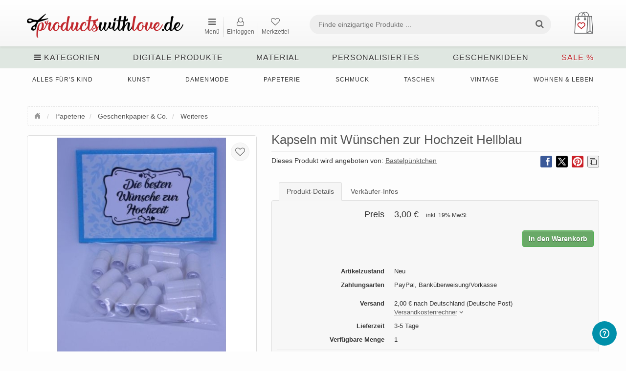

--- FILE ---
content_type: text/html; charset=UTF-8
request_url: https://www.productswithlove.de/listing/kapseln-mit-wuenschen-zur-hochzeit-hellblau/96113
body_size: 35175
content:
<!DOCTYPE html>

<html dir="ltr" lang="de">

<head>

    <title>Kapseln mit Wünschen zur Hochzeit Hellblau</title>   
    <meta charset="utf-8">
<meta name="robots" content="index, follow">
<meta name="keywords" content="productswithlove, products with love, handgemachtes, individuelles, personalisiertes, handarbeiten, handmade, diy, geschenke, einzelstücke">
<meta name="publisher" content="productswithlove.de">
<meta name="description" content="Sie bekommen 15 nett verpackte  KapselnDiese Kapseln sind ca. 2,6 cm lang .Gefüllt sind die Kapseln mit einem Papierstreifen .Der Papierstreifen ist ca. 2...">
<meta property="og:title" content="Kapseln mit Wünschen zur Hochzeit Hellblau">
<meta property="og:image" content="https://www.productswithlove.de/uploads/DSCN6748-153682736530.JPG">
<meta property="product:price:amount" content="3.00">
<meta property="product:price:currency" content="EUR">
<meta property="og:site_name" content="productswithlove.de">
<meta property="og:type" content="product">
<meta property="og:image:width" content="800">
<meta property="og:image:height" content="800">
<meta property="og:availability" content="instock">
<meta property="og:url" content="https://www.productswithlove.de/listing/kapseln-mit-wuenschen-zur-hochzeit-hellblau/96113">
<meta property="og:description" content="Sie bekommen 15 nett verpackte  KapselnDiese Kapseln sind ca. 2,6 cm lang .Gefüllt sind die Kapseln mit einem Papierstreifen .Der Papierstreifen ist ca. 2cm x 21cm .Auf den Papierstreifen stehen 15 verschiedenen Wünsche zur Hochzeit .Die Gesamtgröße i...">
<meta name="twitter:card" content="summary">
<meta name="viewport" content="width=device-width, initial-scale=1.0">
<meta http-equiv="X-UA-Compatible" content="IE=edge">

    <!--[if lt IE 9]> <script type="text/javascript" src="/js/html5shiv.min.js"></script><![endif]-->
<link href="/css/bootstrap.min.css" rel="stylesheet" type="text/css">
<link href="/css/custom-theme/jquery-ui-1.10.0.custom.css" media="screen" rel="stylesheet" type="text/css">
<!--[if lt IE 9]><link href="/css/custom-theme/jquery.ui.1.10.0.ie.css" rel="stylesheet" type="text/css"><![endif]-->
<link href="/css/font-awesome.min.css" media="screen" rel="stylesheet" type="text/css">
<link href="/js/slick/slick.css" rel="stylesheet" type="text/css">
<link href="/js/slick/slick-theme.css" rel="stylesheet" type="text/css">
<link href="/js/magnific-popup/magnific-popup.css" rel="stylesheet" type="text/css">
<link href="/css/style.global.css" rel="stylesheet" type="text/css">
<!--[if lt IE 9]><link href="/css/style.ie.css" media="all" rel="stylesheet" type="text/css"><![endif]-->
<link href="/css/responsive.css" rel="stylesheet" type="text/css">
<link href="/css/mods.css" rel="stylesheet" type="text/css">
<link href="/img/favicon.ico" rel="shortcut icon" type="image/vnd.microsoft.icon">
<script type="text/javascript" src="/js/jquery.min.js"></script>
<script type="text/javascript" src="/js/jquery-migrate-3.0.0.min.js"></script>
<link href="/js/typeahead/autocomplete.css" media="all" rel="stylesheet" type="text/css">
<link rel="canonical" href="https://www.productswithlove.de/listing/kapseln-mit-wuenschen-zur-hochzeit-hellblau/96113">
<script src="/js/feather.min.js" type="text/javascript"></script>
<link href="/themes/standard/css/style.css?v=September 18 2025 15:26:55." media="all" rel="stylesheet" type="text/css">
<link href="/themes/standard/css/navigation.css" media="all" rel="stylesheet" type="text/css">
<link href="/css/mods.css?v=January 09 2026 13:15:05." media="all" rel="stylesheet" type="text/css">
<link href="/css/responsive.css?v=January 08 2026 18:43:45." media="all" rel="stylesheet" type="text/css">
<link href="/fonts/BodoniEgyptianPro/stylesheet.css" media="all" rel="stylesheet" type="text/css">
<link href="/themes/standard/css/responsive1200.css?v=August 22 2025 07:35:07." media="all" rel="stylesheet" type="text/css">
<link href="/img/favicon/favicon.ico" rel="shortcut icon" type="image/vnd.microsoft.icon">
<link rel="apple-touch-icon" sizes="180x180" href="/img/favicon/apple-touch-icon.png">
<link rel="icon" type="image/png" sizes="32x32" href="img/favicon/favicon-32x32.png">
<link rel="icon" type="image/png" sizes="16x16" href="img/favicon/favicon-16x16.png"></head>

<body>

<div class="nav-full-width"></div>

<!--container fluid -->
<div class="container">

    <!-- desktop & mobile headers -->
    <div id="desktop-navigation" class="hidden-xs">
    <div class="navbar-fixed-top navbar-style">
        <div class="container">
            <!-- logo left -->
            <div class="logo">
                <a href="https://www.productswithlove.de/">
                    <img src="/uploads/pwl_website_logo-163455131291.png"
                         alt="productswithlove.de - Marktplatz für Handgemachtes">
                </a>
            </div>
            <!-- end logo left -->

            <!-- header content -->
            <div class="header-content">
                <!-- horizontal menu -->
                <div class="left-navbar">
                    <div class="loggedinuser">
                        <small>
                            &nbsp;
                                                    </small>
                    </div>

                    <ul style="display: flex; white-space: nowrap;" class="nav navbar-nav">
                        <!-- START | NAVBAR POPUP MENU -->
                        <li>
                            <a style="text-align:center;" id="nav-browse" href="#"
                               alt="Kategorien, Shops, Verkaufen, Anmelden"
                               title="Kategorien, Shops, Verkaufen, Anmelden"><i class="fa fa-bars"></i>
                                <p style="font-size: 12px;">Menü</p></a>
                        </li>
                        <ul id="nav-browse-content">
                                                                                                <div >
                                        <a href="https://www.productswithlove.de/categories"
                                           title="Kategorien durchsuchen">
                                            Kategorien durchsuchen                                        </a>
                                    </div>
                                                                                                                                <div >
                                        <a href="https://www.productswithlove.de/all-stores"
                                           title="Shops entdecken">
                                            Shops entdecken                                        </a>
                                    </div>
                                                                                                                                                                                                                                                        <div >
                                        <a href="https://www.productswithlove.de/sell"
                                           title="Produkt verkaufen">
                                            Produkt verkaufen                                        </a>
                                    </div>
                                                                                                                                                                                            <div >
                                        <a href="https://www.productswithlove.de/site-fees"
                                           title="Verkäufer:in werden">
                                            Verkäufer:in werden                                        </a>
                                    </div>
                                                                                                                        <div>
                                    <a                                             href="https://www.productswithlove.de/register"
                                            alt="Jetzt anmelden"
                                            title="Jetzt anmelden">Jetzt anmelden</a>
                                </div>
                                                    </ul>
                        <!-- START | NAVBAR POPUP MENU -->
                                                    <!--
                            <li>
                                <a style="text-align:center;" href="" alt="" title=""><i class="fa fa-tags nav-icon"></i><p style="font-size: 12px;">Verkaufen</p></a>
                            </li>
                            -->
                            <li>
                                <a style="text-align:center;" class="dialog-box"
                                   href="https://www.productswithlove.de/members/user/login-modal"
                                   alt="Einloggen" title="Einloggen"><i
                                            class="fa fa-user-o nav-icon"></i>
                                    <p style="font-size: 12px;">Einloggen</p></a>
                            </li>
                                                <li>
                            <a style="text-align:center;"
                               href="https://www.productswithlove.de/wishlist"
                               alt="Mein Merkzettel"
                               title="Mein Merkzettel">
                                <i class="fa fa-heart-o nav-icon"></i>
                                <span class="watched-items">
                                                                    </span>
                                <p style="font-size: 12px;">Merkzettel</p>
                            </a>
                        </li>
                                                                    </ul>
                </div>

                <div class="navbar-div-right">
                    <!-- START | NAVBAR RIGHT -->
                    <ul class="nav navbar-nav navbar-right navbar-flex">
                        <div style="float:right;">
                                                            <li>
                                    <button class="cart-btn dropdown-toggle shopping-bag" data-toggle="dropdown">
                        <img class="cart-icon" src="/img/shopping-bag.png" title="Warenkorb ansehen" alt="Warenkorb ansehen">
                        <span class="cart-price" style="vertical-align: bottom"></span>
                        
                    </button>
                    <div class="shopping-cart-dropdown dropdown-menu">
                        
                    <div class="text-center">Dein Warenkorb ist leider noch leer.</div>
                    </div>                                </li>
                                                    </div>
                        <div class="input-field-flex">
                            <form id="form-header-search" class="form-inline form-header"
                                  action="https://www.productswithlove.de/search" method="get">
                                <div class="search-width form-group">
                                    <!-- Mod: Beckmann | Input is required -->
                                    <input required pattern=".*\S+.*" id="basic-search" type="text" name="keywords"
                                           class="search-input input-search"
                                           value=""
                                           placeholder="Finde einzigartige Produkte ..."
                                           oninvalid="this.setCustomValidity('Welches Produkt suchst Du?')"
                                           oninput="this.setCustomValidity('')">
                                </div>
                                <button type="submit" class="search-button btn search-btn"><i
                                            class="fa fa-search search-icon"></i></button>
                            </form>
                        </div>
                    </ul>
                    <!-- END | NAVBAR RIGHT -->
                </div>
            </div>
        </div>
    </div>

    <div class="clearfix"></div>

    <!-- search bar -->
    <div class="search-bar">

        <!-- browse menu -->
        <div class="browse-menu">
            <a id="browse-btn" href="#" alt="Kategorien anzeigen">
                <div><i class="fa fa-bars"></i> Kategorien</div>
            </a>
        </div>

        <ul id="browse-content">
            <li>
                <div class="category-icon">
                    <img src="/img/alle_kategorien.png" alt="Alle Kategorien"
                         title="Alle Kategorien inkl. Unterkategorien ansehen">
                </div>
                <div class="category-icon">
                    <a href="https://www.productswithlove.de/categories"
                       title="Alle Kategorien inkl. Unterkategorien ansehen">
                        Alle Kategorien
                    </a>
                </div>
            </li>
                                <li>
                                                    <div class="category-icon">
                                <img src="/uploads/cache/accessoires-156613241119-30x30-crop.png"
                                     alt="Accessoires"
                                     title="Handgemachte und personalisierte Accessoires">
                            </div>
                                                <div class="category-icon">
                            <a href="https://www.productswithlove.de/category/accessoires">
                                Accessoires                            </a>

                                                    </div>
                    </li>
                                                <li>
                                                    <div class="category-icon">
                                <img src="/uploads/cache/anlaesse_feste-156613252636-30x30-crop.png"
                                     alt="Anlässe & Feste"
                                     title="Handgemachte Deko für alle Anlässe und Feste">
                            </div>
                                                <div class="category-icon">
                            <a href="https://www.productswithlove.de/category/anlaesse-und-feste">
                                Anlässe & Feste                            </a>

                                                    </div>
                    </li>
                                                <li>
                                                    <div class="category-icon">
                                <img src="/uploads/cache/baby-156612579458-30x30-crop.png"
                                     alt="Alles für's Baby"
                                     title="Handgemachte und personalisierte Geschenke für das Baby">
                            </div>
                                                <div class="category-icon">
                            <a href="https://www.productswithlove.de/category/alles-fuers-baby">
                                Alles für's Baby                            </a>

                                                    </div>
                    </li>
                                                <li>
                                                    <div class="category-icon">
                                <img src="/uploads/cache/delikatessen-166741410049-30x30-crop.png"
                                     alt="Delikatessen"
                                     title="Selbstgemachte Geschenke aus der Küche">
                            </div>
                                                <div class="category-icon">
                            <a href="https://www.productswithlove.de/category/delikatessen">
                                Delikatessen                            </a>

                                                    </div>
                    </li>
                                                <li>
                                                    <div class="category-icon">
                                <img src="/uploads/cache/digitale_produkte-167379522425-30x30-crop.png"
                                     alt="Digitale Produkte"
                                     title="Stickdateien, Plotterdateien, Schnittmuster, Anleitungen & E-Books">
                            </div>
                                                <div class="category-icon">
                            <a href="https://www.productswithlove.de/category/digitale-produkte">
                                Digitale Produkte                            </a>

                                                    </div>
                    </li>
                                                <li>
                                                    <div class="category-icon">
                                <img src="/uploads/cache/fachliteratur-156612928391-30x30-crop.png"
                                     alt="Fachliteratur"
                                     title="DIY Magazine und Handmade Bücher für Kreative">
                            </div>
                                                <div class="category-icon">
                            <a href="https://www.productswithlove.de/category/fachliteratur">
                                Fachliteratur                            </a>

                                                    </div>
                    </li>
                                                <li>
                                                    <div class="category-icon">
                                <img src="/uploads/cache/kinder-156612854398-30x30-crop.png"
                                     alt="Alles für's Kind"
                                     title="Handgemachtes und Personalisiertes für Kinder">
                            </div>
                                                <div class="category-icon">
                            <a href="https://www.productswithlove.de/category/alles-fuers-kind">
                                Alles für's Kind                            </a>

                                                    </div>
                    </li>
                                                <li>
                                                    <div class="category-icon">
                                <img src="/uploads/cache/kunst-156612934477-30x30-crop.png"
                                     alt="Kunst"
                                     title="Kunst, Drucke und Handgemaltes für Dein Zuhause">
                            </div>
                                                <div class="category-icon">
                            <a href="https://www.productswithlove.de/category/kunst">
                                Kunst                            </a>

                                                    </div>
                    </li>
                                                <li>
                                                    <div class="category-icon">
                                <img src="/uploads/cache/kurse_dienstleistungen-156613213203-30x30-crop.png"
                                     alt="Kurse & Dienstleistungen"
                                     title="Nähkurse und DIY Workshops für Kreative">
                            </div>
                                                <div class="category-icon">
                            <a href="https://www.productswithlove.de/category/kurse-und-dienstleistungen">
                                Kurse & Dienstleistungen                            </a>

                                                    </div>
                    </li>
                                                <li>
                                                    <div class="category-icon">
                                <img src="/uploads/cache/maenner-156612908189-30x30-crop.png"
                                     alt="Herrenmode"
                                     title="Handgemachte und personalisierte Geschenke für Männer">
                            </div>
                                                <div class="category-icon">
                            <a href="https://www.productswithlove.de/category/herrenmode1111">
                                Herrenmode                            </a>

                                                    </div>
                    </li>
                                                <li>
                                                    <div class="category-icon">
                                <img src="/uploads/cache/material-156613267152-30x30-crop.png"
                                     alt="Material"
                                     title="DIY Material und Bastelbedarf für dein Handmade-Projekt">
                            </div>
                                                <div class="category-icon">
                            <a href="https://www.productswithlove.de/category/material">
                                Material                            </a>

                                                    </div>
                    </li>
                                                <li>
                                                    <div class="category-icon">
                                <img src="/uploads/cache/mode-156612686677-30x30-crop.png"
                                     alt="Damenmode"
                                     title="Handgemachte und individuelle Mode und Kleidung">
                            </div>
                                                <div class="category-icon">
                            <a href="https://www.productswithlove.de/category/damenmode">
                                Damenmode                            </a>

                                                    </div>
                    </li>
                                                <li>
                                                    <div class="category-icon">
                                <img src="/uploads/cache/papier_schreibwaren-156612703703-30x30-crop.png"
                                     alt="Papeterie"
                                     title="Handgemachte und personalisierte Schreibwaren">
                            </div>
                                                <div class="category-icon">
                            <a href="https://www.productswithlove.de/category/papeterie">
                                Papeterie                            </a>

                                                    </div>
                    </li>
                                                <li>
                                                    <div class="category-icon">
                                <img src="/uploads/cache/praesentation_ordnung-156613139617-30x30-crop.png"
                                     alt="Präsentation & Ordnung"
                                     title="Körbe, Boxen, Kästchen und Utensilos für dein Material">
                            </div>
                                                <div class="category-icon">
                            <a href="https://www.productswithlove.de/category/praesentation-und-ordnung">
                                Präsentation & Ordnung                            </a>

                                                    </div>
                    </li>
                                                <li>
                                                    <div class="category-icon">
                                <img src="/uploads/cache/schmuck-156613733370-30x30-crop.png"
                                     alt="Schmuck"
                                     title="Handgemachter, personalisierter Schmuck für Mann & Frau">
                            </div>
                                                <div class="category-icon">
                            <a href="https://www.productswithlove.de/category/schmuck">
                                Schmuck                            </a>

                                                    </div>
                    </li>
                                                <li>
                                                    <div class="category-icon">
                                <img src="/uploads/cache/taschen-156613426410-30x30-crop.png"
                                     alt="Taschen"
                                     title="Handgemachte & individuelle Taschen, Rucksäcke & Beutel">
                            </div>
                                                <div class="category-icon">
                            <a href="https://www.productswithlove.de/category/taschen">
                                Taschen                            </a>

                                                    </div>
                    </li>
                                                <li>
                                                    <div class="category-icon">
                                <img src="/uploads/cache/tierbedarf-156612610148-30x30-crop.png"
                                     alt="Tierbedarf"
                                     title="Handgemachte und personalisierte Produkte für Tiere">
                            </div>
                                                <div class="category-icon">
                            <a href="https://www.productswithlove.de/category/tierbedarf">
                                Tierbedarf                            </a>

                                                    </div>
                    </li>
                                                <li>
                                                    <div class="category-icon">
                                <img src="/uploads/cache/vintage-156613168819-30x30-crop.png"
                                     alt="Vintage"
                                     title="Vintage Unikate, Raritäten, Upcycling und Shabby Chic">
                            </div>
                                                <div class="category-icon">
                            <a href="https://www.productswithlove.de/category/vintage">
                                Vintage                            </a>

                                                    </div>
                    </li>
                                                <li>
                                                    <div class="category-icon">
                                <img src="/uploads/cache/wohnen_leben-156612655206-30x30-crop.png"
                                     alt="Wohnen & Leben"
                                     title="Handgemachtes & Individuelles für ein schönes Zuhause">
                            </div>
                                                <div class="category-icon">
                            <a href="https://www.productswithlove.de/category/wohnen-und-leben">
                                Wohnen & Leben                            </a>

                                                    </div>
                    </li>
                                                <li>
                                                    <div class="category-icon">
                                <img src="/uploads/cache/sonstiges-156613483093-30x30-crop.png"
                                     alt="Weitere Handarbeiten"
                                     title="Sonstige, seltene Handmade Produkte für kreative Köpfe">
                            </div>
                                                <div class="category-icon">
                            <a href="https://www.productswithlove.de/category/weitere-handarbeiten">
                                Weitere Handarbeiten                            </a>

                                                    </div>
                    </li>
                                        <li>
                <div class="category-icon">
                    <img src="/img/sale.png" alt="SALE. Reduzierte Produkte.">
                </div>
                <div class="category-icon">
                    <a class="pwl-red" href="https://www.productswithlove.de/sale">
                        SALE
                    </a>
                </div>
            </li>
        </ul>
        <!-- end browse menu -->

        
                <div class="fs-dropdown">
                    <div class="browse-menu">
                        <a href="https://www.productswithlove.de/category/digitale-produkte" class="category-has-children"
                           data-category-id="24837">
                            Digitale Produkte                                                    </a>
                    </div>
                    <div class="dropdown-menu fs-dropdown-menu">
                        <div class="row">
                                                            <div>
                                    <div class="masonry-layout">
                                                                                        <div class="masonry-layout__panel">
                                                    <div class="subcategory-header">
                                                        <a href="https://www.productswithlove.de/category/digitale-produkte_anleitungen-und-e-books">
                                                            Anleitungen & E-Books                                                                                                                    </a>
                                                    </div>

                                                                                                            <div class="subcategories">
                                                                                                                                <div>
                                                                        <a href="https://www.productswithlove.de/category/digitale-produkte_anleitungen-und-e-books_basteln">
                                                                            Basteln                                                                                                                                                    </a>
                                                                    </div>
                                                                                                                                    <div>
                                                                        <a href="https://www.productswithlove.de/category/digitale-produkte_anleitungen-und-e-books_haekeln">
                                                                            Häkeln                                                                                                                                                    </a>
                                                                    </div>
                                                                                                                                    <div>
                                                                        <a href="https://www.productswithlove.de/category/digitale-produkte_anleitungen-und-e-books_plotten">
                                                                            Plotten                                                                                                                                                    </a>
                                                                    </div>
                                                                                                                                    <div>
                                                                        <a href="https://www.productswithlove.de/category/digitale-produkte_anleitungen-und-e-books_sonstige">
                                                                            Sonstige                                                                                                                                                    </a>
                                                                    </div>
                                                                                                                        </div>
                                                                                                    </div>
                                                                                                <div class="masonry-layout__panel">
                                                    <div class="subcategory-header">
                                                        <a href="https://www.productswithlove.de/category/digitale-produkte_freebies">
                                                            Freebies                                                                                                                    </a>
                                                    </div>

                                                                                                            <div class="subcategories">
                                                                                                                                <div>
                                                                        <a href="https://www.productswithlove.de/category/digitale-produkte_freebies_anleitungen">
                                                                            Anleitungen                                                                                                                                                    </a>
                                                                    </div>
                                                                                                                        </div>
                                                                                                    </div>
                                                                                                <div class="masonry-layout__panel">
                                                    <div class="subcategory-header">
                                                        <a href="https://www.productswithlove.de/category/digitale-produkte_pinsel-fuer-zeichenprogramme">
                                                            Pinsel für Zeichenprogramme                                                                                                                    </a>
                                                    </div>

                                                                                                    </div>
                                                                                                <div class="masonry-layout__panel">
                                                    <div class="subcategory-header">
                                                        <a href="https://www.productswithlove.de/category/digitale-produkte_plotterdateien">
                                                            Plotterdateien                                                                                                                    </a>
                                                    </div>

                                                                                                            <div class="subcategories">
                                                                                                                                <div>
                                                                        <a href="https://www.productswithlove.de/category/digitale-produkte_plotterdateien_anlaesse-und-feste">
                                                                            Anlässe & Feste                                                                                                                                                    </a>
                                                                    </div>
                                                                                                                                    <div>
                                                                        <a href="https://www.productswithlove.de/category/digitale-produkte_plotterdateien_blumen">
                                                                            Blumen                                                                                                                                                    </a>
                                                                    </div>
                                                                                                                                    <div>
                                                                        <a href="https://www.productswithlove.de/category/digitale-produkte_plotterdateien_buchstaben">
                                                                            Buchstaben                                                                                                                                                    </a>
                                                                    </div>
                                                                                                                                    <div>
                                                                        <a href="https://www.productswithlove.de/category/digitale-produkte_plotterdateien_fantasy">
                                                                            Fantasy                                                                                                                                                    </a>
                                                                    </div>
                                                                                                                                    <div>
                                                                        <a href="https://www.productswithlove.de/category/digitale-produkte_plotterdateien_maritim">
                                                                            Maritim                                                                                                                                                    </a>
                                                                    </div>
                                                                                                                                    <div>
                                                                        <a href="https://www.productswithlove.de/category/digitale-produkte_plotterdateien_sprueche">
                                                                            Sprüche                                                                                                                                                    </a>
                                                                    </div>
                                                                                                                                    <div>
                                                                        <a href="https://www.productswithlove.de/category/digitale-produkte_plotterdateien_tiere">
                                                                            Tiere                                                                                                                                                    </a>
                                                                    </div>
                                                                                                                                    <div>
                                                                        <a href="https://www.productswithlove.de/category/digitale-produkte_plotterdateien_zahlen">
                                                                            Zahlen                                                                                                                                                    </a>
                                                                    </div>
                                                                                                                                    <div>
                                                                        <a href="https://www.productswithlove.de/category/digitale-produkte_plotterdateien_sonstige-plotterdateien">
                                                                            Sonstige Plotterdateien                                                                                                                                                    </a>
                                                                    </div>
                                                                                                                        </div>
                                                                                                    </div>
                                                                                                <div class="masonry-layout__panel">
                                                    <div class="subcategory-header">
                                                        <a href="https://www.productswithlove.de/category/digitale-produkte_schnittmuster">
                                                            Schnittmuster                                                                                                                    </a>
                                                    </div>

                                                                                                            <div class="subcategories">
                                                                                                                                <div>
                                                                        <a href="https://www.productswithlove.de/category/digitale-produkte_schnittmuster_weitere-schnittmuster">
                                                                            Weitere Schnittmuster                                                                                                                                                    </a>
                                                                    </div>
                                                                                                                        </div>
                                                                                                    </div>
                                                                                                <div class="masonry-layout__panel">
                                                    <div class="subcategory-header">
                                                        <a href="https://www.productswithlove.de/category/digitale-produkte_stickdateien">
                                                            Stickdateien                                                                                                                    </a>
                                                    </div>

                                                                                                            <div class="subcategories">
                                                                                                                                <div>
                                                                        <a href="https://www.productswithlove.de/category/digitale-produkte_stickdateien_anlaesse-und-feste">
                                                                            Anlässe & Feste                                                                                                                                                    </a>
                                                                    </div>
                                                                                                                                    <div>
                                                                        <a href="https://www.productswithlove.de/category/digitale-produkte_stickdateien_blumen">
                                                                            Blumen                                                                                                                                                    </a>
                                                                    </div>
                                                                                                                                    <div>
                                                                        <a href="https://www.productswithlove.de/category/digitale-produkte_stickdateien_buchstaben">
                                                                            Buchstaben                                                                                                                                                    </a>
                                                                    </div>
                                                                                                                                    <div>
                                                                        <a href="https://www.productswithlove.de/category/digitale-produkte_stickdateien_fahrzeuge">
                                                                            Fahrzeuge                                                                                                                                                    </a>
                                                                    </div>
                                                                                                                                    <div>
                                                                        <a href="https://www.productswithlove.de/category/digitale-produkte_stickdateien_fantasy">
                                                                            Fantasy                                                                                                                                                    </a>
                                                                    </div>
                                                                                                                                    <div>
                                                                        <a href="https://www.productswithlove.de/category/digitale-produkte_stickdateien_maritim">
                                                                            Maritim                                                                                                                                                    </a>
                                                                    </div>
                                                                                                                                    <div>
                                                                        <a href="https://www.productswithlove.de/category/digitale-produkte_stickdateien_sport">
                                                                            Sport                                                                                                                                                    </a>
                                                                    </div>
                                                                                                                                    <div>
                                                                        <a href="https://www.productswithlove.de/category/digitale-produkte_stickdateien_sprueche">
                                                                            Sprüche                                                                                                                                                    </a>
                                                                    </div>
                                                                                                                                    <div>
                                                                        <a href="https://www.productswithlove.de/category/digitale-produkte_stickdateien_sternzeichen">
                                                                            Sternzeichen                                                                                                                                                    </a>
                                                                    </div>
                                                                                                                                    <div>
                                                                        <a href="https://www.productswithlove.de/category/digitale-produkte_stickdateien_tiere">
                                                                            Tiere                                                                                                                                                    </a>
                                                                    </div>
                                                                                                                                    <div>
                                                                        <a href="https://www.productswithlove.de/category/digitale-produkte_stickdateien_zahlen">
                                                                            Zahlen                                                                                                                                                    </a>
                                                                    </div>
                                                                                                                                    <div>
                                                                        <a href="https://www.productswithlove.de/category/digitale-produkte_stickdateien_sonstige-stickdateien">
                                                                            Sonstige Stickdateien                                                                                                                                                    </a>
                                                                    </div>
                                                                                                                        </div>
                                                                                                    </div>
                                                                                                <div class="masonry-layout__panel">
                                                    <div class="subcategory-header">
                                                        <a href="https://www.productswithlove.de/category/digitale-produkte_weitere-dateien">
                                                            Weitere Dateien                                                                                                                    </a>
                                                    </div>

                                                                                                    </div>
                                                                                    </div>
                                </div>
                                                    </div>
                    </div>
                </div>
                
                <div class="fs-dropdown">
                    <div class="browse-menu">
                        <a href="https://www.productswithlove.de/category/material" class="category-has-children"
                           data-category-id="9783">
                            Material                                                    </a>
                    </div>
                    <div class="dropdown-menu fs-dropdown-menu">
                        <div class="row">
                                                            <div>
                                    <div class="masonry-layout">
                                                                                        <div class="masonry-layout__panel">
                                                    <div class="subcategory-header">
                                                        <a href="https://www.productswithlove.de/category/material_anleitungen">
                                                            Anleitungen                                                                                                                    </a>
                                                    </div>

                                                                                                            <div class="subcategories">
                                                                                                                                <div>
                                                                        <a href="https://www.productswithlove.de/category/material_anleitungen_haekelanleitungen">
                                                                            Häkelanleitungen                                                                                                                                                    </a>
                                                                    </div>
                                                                                                                                    <div>
                                                                        <a href="https://www.productswithlove.de/category/material_anleitungen_naehanleitungen-kind">
                                                                            Nähanleitungen Kind                                                                                                                                                    </a>
                                                                    </div>
                                                                                                                        </div>
                                                                                                    </div>
                                                                                                <div class="masonry-layout__panel">
                                                    <div class="subcategory-header">
                                                        <a href="https://www.productswithlove.de/category/material_applikationen">
                                                            Applikationen                                                                                                                    </a>
                                                    </div>

                                                                                                            <div class="subcategories">
                                                                                                                                <div>
                                                                        <a href="https://www.productswithlove.de/category/material_applikationen_aufnaeher">
                                                                            Aufnäher                                                                                                                                                    </a>
                                                                    </div>
                                                                                                                                    <div>
                                                                        <a href="https://www.productswithlove.de/category/material_applikationen_buegelbilder">
                                                                            Bügelbilder                                                                                                                                                    </a>
                                                                    </div>
                                                                                                                        </div>
                                                                                                    </div>
                                                                                                <div class="masonry-layout__panel">
                                                    <div class="subcategory-header">
                                                        <a href="https://www.productswithlove.de/category/material_bastelbedarf">
                                                            Bastelbedarf                                                                                                                    </a>
                                                    </div>

                                                                                                            <div class="subcategories">
                                                                                                                                <div>
                                                                        <a href="https://www.productswithlove.de/category/material_bastelbedarf_bastelset">
                                                                            Bastelset                                                                                                                                                    </a>
                                                                    </div>
                                                                                                                                    <div>
                                                                        <a href="https://www.productswithlove.de/category/material_bastelbedarf_faltblaetter">
                                                                            Faltblätter                                                                                                                                                    </a>
                                                                    </div>
                                                                                                                                    <div>
                                                                        <a href="https://www.productswithlove.de/category/material_bastelbedarf_klebstoff">
                                                                            Klebstoff                                                                                                                                                    </a>
                                                                    </div>
                                                                                                                                    <div>
                                                                        <a href="https://www.productswithlove.de/category/material_bastelbedarf_papierboegen">
                                                                            Papierbögen                                                                                                                                                    </a>
                                                                    </div>
                                                                                                                                    <div>
                                                                        <a href="https://www.productswithlove.de/category/material_bastelbedarf_schablonen">
                                                                            Schablonen                                                                                                                                                    </a>
                                                                    </div>
                                                                                                                                    <div>
                                                                        <a href="https://www.productswithlove.de/category/material_bastelbedarf_scrapbooking">
                                                                            Scrapbooking                                                                                                                                                    </a>
                                                                    </div>
                                                                                                                                    <div>
                                                                        <a href="https://www.productswithlove.de/category/material_bastelbedarf_stempel">
                                                                            Stempel                                                                                                                                                    </a>
                                                                    </div>
                                                                                                                                    <div>
                                                                        <a href="https://www.productswithlove.de/category/material_bastelbedarf_stempelkissen">
                                                                            Stempelkissen                                                                                                                                                    </a>
                                                                    </div>
                                                                                                                                    <div>
                                                                        <a href="https://www.productswithlove.de/category/material_bastelbedarf_weiteres">
                                                                            Weiteres                                                                                                                                                    </a>
                                                                    </div>
                                                                                                                        </div>
                                                                                                    </div>
                                                                                                <div class="masonry-layout__panel">
                                                    <div class="subcategory-header">
                                                        <a href="https://www.productswithlove.de/category/material_bastelstoffe">
                                                            Bastelstoffe                                                                                                                    </a>
                                                    </div>

                                                                                                            <div class="subcategories">
                                                                                                                                <div>
                                                                        <a href="https://www.productswithlove.de/category/material_bastelstoffe_filz-und-filzplatten">
                                                                            Filz & Filzplatten                                                                                                                                                    </a>
                                                                    </div>
                                                                                                                                    <div>
                                                                        <a href="https://www.productswithlove.de/category/material_bastelstoffe_tuell-und-organza">
                                                                            Tüll & Organza                                                                                                                                                    </a>
                                                                    </div>
                                                                                                                        </div>
                                                                                                    </div>
                                                                                                <div class="masonry-layout__panel">
                                                    <div class="subcategory-header">
                                                        <a href="https://www.productswithlove.de/category/material_borten-und-baender">
                                                            Borten & Bänder                                                                                                                    </a>
                                                    </div>

                                                                                                            <div class="subcategories">
                                                                                                                                <div>
                                                                        <a href="https://www.productswithlove.de/category/material_borten-und-baender_elastik-und-gummiband">
                                                                            Elastik- & Gummiband                                                                                                                                                    </a>
                                                                    </div>
                                                                                                                                    <div>
                                                                        <a href="https://www.productswithlove.de/category/material_borten-und-baender_gurtband">
                                                                            Gurtband                                                                                                                                                    </a>
                                                                    </div>
                                                                                                                                    <div>
                                                                        <a href="https://www.productswithlove.de/category/material_borten-und-baender_kordeln">
                                                                            Kordeln                                                                                                                                                    </a>
                                                                    </div>
                                                                                                                                    <div>
                                                                        <a href="https://www.productswithlove.de/category/material_borten-und-baender_paspelband">
                                                                            Paspelband                                                                                                                                                    </a>
                                                                    </div>
                                                                                                                                    <div>
                                                                        <a href="https://www.productswithlove.de/category/material_borten-und-baender_quastenborte-und-fransenband">
                                                                            Quastenborte & Fransenband                                                                                                                                                    </a>
                                                                    </div>
                                                                                                                                    <div>
                                                                        <a href="https://www.productswithlove.de/category/material_borten-und-baender_satinband">
                                                                            Satinband                                                                                                                                                    </a>
                                                                    </div>
                                                                                                                                    <div>
                                                                        <a href="https://www.productswithlove.de/category/material_borten-und-baender_schraegband">
                                                                            Schrägband                                                                                                                                                    </a>
                                                                    </div>
                                                                                                                                    <div>
                                                                        <a href="https://www.productswithlove.de/category/material_borten-und-baender_webband">
                                                                            Webband                                                                                                                                                    </a>
                                                                    </div>
                                                                                                                                    <div>
                                                                        <a href="https://www.productswithlove.de/category/material_borten-und-baender_weiteres">
                                                                            Weiteres                                                                                                                                                    </a>
                                                                    </div>
                                                                                                                                    <div>
                                                                        <a href="https://www.productswithlove.de/category/material_borten-und-baender_zackenlitzen">
                                                                            Zackenlitzen                                                                                                                                                    </a>
                                                                    </div>
                                                                                                                        </div>
                                                                                                    </div>
                                                                                                <div class="masonry-layout__panel">
                                                    <div class="subcategory-header">
                                                        <a href="https://www.productswithlove.de/category/material_floristikbedarf">
                                                            Floristikbedarf                                                                                                                    </a>
                                                    </div>

                                                                                                            <div class="subcategories">
                                                                                                                                <div>
                                                                        <a href="https://www.productswithlove.de/category/material_floristikbedarf_draht">
                                                                            Draht                                                                                                                                                    </a>
                                                                    </div>
                                                                                                                        </div>
                                                                                                    </div>
                                                                                                <div class="masonry-layout__panel">
                                                    <div class="subcategory-header">
                                                        <a href="https://www.productswithlove.de/category/material_knoepfe">
                                                            Knöpfe                                                                                                                    </a>
                                                    </div>

                                                                                                            <div class="subcategories">
                                                                                                                                <div>
                                                                        <a href="https://www.productswithlove.de/category/material_knoepfe_druckknoepfe">
                                                                            Druckknöpfe                                                                                                                                                    </a>
                                                                    </div>
                                                                                                                                    <div>
                                                                        <a href="https://www.productswithlove.de/category/material_knoepfe_weiteres">
                                                                            Weiteres                                                                                                                                                    </a>
                                                                    </div>
                                                                                                                        </div>
                                                                                                    </div>
                                                                                                <div class="masonry-layout__panel">
                                                    <div class="subcategory-header">
                                                        <a href="https://www.productswithlove.de/category/material_kuenstlerbedarf">
                                                            Künstlerbedarf                                                                                                                    </a>
                                                    </div>

                                                                                                            <div class="subcategories">
                                                                                                                                <div>
                                                                        <a href="https://www.productswithlove.de/category/material_kuenstlerbedarf_kreide">
                                                                            Kreide                                                                                                                                                    </a>
                                                                    </div>
                                                                                                                                    <div>
                                                                        <a href="https://www.productswithlove.de/category/material_kuenstlerbedarf_pinsel">
                                                                            Pinsel                                                                                                                                                    </a>
                                                                    </div>
                                                                                                                                    <div>
                                                                        <a href="https://www.productswithlove.de/category/material_kuenstlerbedarf_weiteres">
                                                                            Weiteres                                                                                                                                                    </a>
                                                                    </div>
                                                                                                                                    <div>
                                                                        <a href="https://www.productswithlove.de/category/material_kuenstlerbedarf_zeichenmaterial">
                                                                            Zeichenmaterial                                                                                                                                                    </a>
                                                                    </div>
                                                                                                                        </div>
                                                                                                    </div>
                                                                                                <div class="masonry-layout__panel">
                                                    <div class="subcategory-header">
                                                        <a href="https://www.productswithlove.de/category/material_kurzwaren-und-naehzubehoer">
                                                            Kurzwaren & Nähzubehör                                                                                                                    </a>
                                                    </div>

                                                                                                            <div class="subcategories">
                                                                                                                                <div>
                                                                        <a href="https://www.productswithlove.de/category/material_kurzwaren-und-naehzubehoer_filznadeln">
                                                                            Filznadeln                                                                                                                                                    </a>
                                                                    </div>
                                                                                                                                    <div>
                                                                        <a href="https://www.productswithlove.de/category/material_kurzwaren-und-naehzubehoer_guertelschnallen">
                                                                            Gürtelschnallen                                                                                                                                                    </a>
                                                                    </div>
                                                                                                                                    <div>
                                                                        <a href="https://www.productswithlove.de/category/material_kurzwaren-und-naehzubehoer_haekelnadeln">
                                                                            Häkelnadeln                                                                                                                                                    </a>
                                                                    </div>
                                                                                                                                    <div>
                                                                        <a href="https://www.productswithlove.de/category/material_kurzwaren-und-naehzubehoer_karabinerhaken">
                                                                            Karabinerhaken                                                                                                                                                    </a>
                                                                    </div>
                                                                                                                                    <div>
                                                                        <a href="https://www.productswithlove.de/category/material_kurzwaren-und-naehzubehoer_kordelstopper">
                                                                            Kordelstopper                                                                                                                                                    </a>
                                                                    </div>
                                                                                                                                    <div>
                                                                        <a href="https://www.productswithlove.de/category/material_kurzwaren-und-naehzubehoer_massbaender">
                                                                            Maßbänder                                                                                                                                                    </a>
                                                                    </div>
                                                                                                                                    <div>
                                                                        <a href="https://www.productswithlove.de/category/material_kurzwaren-und-naehzubehoer_naehnadeln">
                                                                            Nähnadeln                                                                                                                                                    </a>
                                                                    </div>
                                                                                                                                    <div>
                                                                        <a href="https://www.productswithlove.de/category/material_kurzwaren-und-naehzubehoer_oesen-und-nieten">
                                                                            Ösen & Nieten                                                                                                                                                    </a>
                                                                    </div>
                                                                                                                                    <div>
                                                                        <a href="https://www.productswithlove.de/category/material_kurzwaren-und-naehzubehoer_reissverschluesse">
                                                                            Reißverschlüsse                                                                                                                                                    </a>
                                                                    </div>
                                                                                                                                    <div>
                                                                        <a href="https://www.productswithlove.de/category/material_kurzwaren-und-naehzubehoer_rollschneider-und-scheren">
                                                                            Rollschneider & Scheren                                                                                                                                                    </a>
                                                                    </div>
                                                                                                                                    <div>
                                                                        <a href="https://www.productswithlove.de/category/material_kurzwaren-und-naehzubehoer_schluesselband-rohlinge">
                                                                            Schlüsselband-Rohlinge                                                                                                                                                    </a>
                                                                    </div>
                                                                                                                                    <div>
                                                                        <a href="https://www.productswithlove.de/category/material_kurzwaren-und-naehzubehoer_schluesselringe">
                                                                            Schlüsselringe                                                                                                                                                    </a>
                                                                    </div>
                                                                                                                                    <div>
                                                                        <a href="https://www.productswithlove.de/category/material_kurzwaren-und-naehzubehoer_schnallen-und-schliessen">
                                                                            Schnallen & Schließen                                                                                                                                                    </a>
                                                                    </div>
                                                                                                                                    <div>
                                                                        <a href="https://www.productswithlove.de/category/material_kurzwaren-und-naehzubehoer_stecknadeln">
                                                                            Stecknadeln                                                                                                                                                    </a>
                                                                    </div>
                                                                                                                                    <div>
                                                                        <a href="https://www.productswithlove.de/category/material_kurzwaren-und-naehzubehoer_sticknadeln">
                                                                            Sticknadeln                                                                                                                                                    </a>
                                                                    </div>
                                                                                                                                    <div>
                                                                        <a href="https://www.productswithlove.de/category/material_kurzwaren-und-naehzubehoer_stickrahmen">
                                                                            Stickrahmen                                                                                                                                                    </a>
                                                                    </div>
                                                                                                                                    <div>
                                                                        <a href="https://www.productswithlove.de/category/material_kurzwaren-und-naehzubehoer_stricknadeln">
                                                                            Stricknadeln                                                                                                                                                    </a>
                                                                    </div>
                                                                                                                                    <div>
                                                                        <a href="https://www.productswithlove.de/category/material_kurzwaren-und-naehzubehoer_taschenbuegel">
                                                                            Taschenbügel                                                                                                                                                    </a>
                                                                    </div>
                                                                                                                                    <div>
                                                                        <a href="https://www.productswithlove.de/category/material_kurzwaren-und-naehzubehoer_taschengriffe">
                                                                            Taschengriffe                                                                                                                                                    </a>
                                                                    </div>
                                                                                                                                    <div>
                                                                        <a href="https://www.productswithlove.de/category/material_kurzwaren-und-naehzubehoer_vliese-und-buegeleinlage">
                                                                            Vliese & Bügeleinlage                                                                                                                                                    </a>
                                                                    </div>
                                                                                                                                    <div>
                                                                        <a href="https://www.productswithlove.de/category/material_kurzwaren-und-naehzubehoer_volumenvlies-und-fuellwatte">
                                                                            Volumenvlies & Füllwatte                                                                                                                                                    </a>
                                                                    </div>
                                                                                                                                    <div>
                                                                        <a href="https://www.productswithlove.de/category/material_kurzwaren-und-naehzubehoer_weiteres">
                                                                            Weiteres                                                                                                                                                    </a>
                                                                    </div>
                                                                                                                        </div>
                                                                                                    </div>
                                                                                                <div class="masonry-layout__panel">
                                                    <div class="subcategory-header">
                                                        <a href="https://www.productswithlove.de/category/material_moebeltischlerbedarf">
                                                            Möbeltischlerbedarf                                                                                                                    </a>
                                                    </div>

                                                                                                            <div class="subcategories">
                                                                                                                                <div>
                                                                        <a href="https://www.productswithlove.de/category/material_moebeltischlerbedarf_beschlaege">
                                                                            Beschläge                                                                                                                                                    </a>
                                                                    </div>
                                                                                                                        </div>
                                                                                                    </div>
                                                                                                <div class="masonry-layout__panel">
                                                    <div class="subcategory-header">
                                                        <a href="https://www.productswithlove.de/category/material_perlen-und-steine">
                                                            Perlen & Steine                                                                                                                    </a>
                                                    </div>

                                                                                                            <div class="subcategories">
                                                                                                                                <div>
                                                                        <a href="https://www.productswithlove.de/category/material_perlen-und-steine_holzperlen">
                                                                            Holzperlen                                                                                                                                                    </a>
                                                                    </div>
                                                                                                                                    <div>
                                                                        <a href="https://www.productswithlove.de/category/material_perlen-und-steine_metallperlen">
                                                                            Metallperlen                                                                                                                                                    </a>
                                                                    </div>
                                                                                                                                    <div>
                                                                        <a href="https://www.productswithlove.de/category/material_perlen-und-steine_weiteres">
                                                                            Weiteres                                                                                                                                                    </a>
                                                                    </div>
                                                                                                                        </div>
                                                                                                    </div>
                                                                                                <div class="masonry-layout__panel">
                                                    <div class="subcategory-header">
                                                        <a href="https://www.productswithlove.de/category/material_schmuckanhaenger">
                                                            Schmuckanhänger                                                                                                                    </a>
                                                    </div>

                                                                                                            <div class="subcategories">
                                                                                                                                <div>
                                                                        <a href="https://www.productswithlove.de/category/material_schmuckanhaenger_anhaenger-blaetter">
                                                                            Anhänger Blätter                                                                                                                                                    </a>
                                                                    </div>
                                                                                                                                    <div>
                                                                        <a href="https://www.productswithlove.de/category/material_schmuckanhaenger_anhaenger-herz">
                                                                            Anhänger Herz                                                                                                                                                    </a>
                                                                    </div>
                                                                                                                                    <div>
                                                                        <a href="https://www.productswithlove.de/category/material_schmuckanhaenger_anhaenger-tiere">
                                                                            Anhänger Tiere                                                                                                                                                    </a>
                                                                    </div>
                                                                                                                                    <div>
                                                                        <a href="https://www.productswithlove.de/category/material_schmuckanhaenger_anhaenger-voegel">
                                                                            Anhänger Vögel                                                                                                                                                    </a>
                                                                    </div>
                                                                                                                                    <div>
                                                                        <a href="https://www.productswithlove.de/category/material_schmuckanhaenger_fassungen">
                                                                            Fassungen                                                                                                                                                    </a>
                                                                    </div>
                                                                                                                                    <div>
                                                                        <a href="https://www.productswithlove.de/category/material_schmuckanhaenger_weiteres">
                                                                            Weiteres                                                                                                                                                    </a>
                                                                    </div>
                                                                                                                        </div>
                                                                                                    </div>
                                                                                                <div class="masonry-layout__panel">
                                                    <div class="subcategory-header">
                                                        <a href="https://www.productswithlove.de/category/material_schmuckbaender-und-ketten">
                                                            Schmuckbänder & Ketten                                                                                                                    </a>
                                                    </div>

                                                                                                            <div class="subcategories">
                                                                                                                                <div>
                                                                        <a href="https://www.productswithlove.de/category/material_schmuckbaender-und-ketten_schmuckband">
                                                                            Schmuckband                                                                                                                                                    </a>
                                                                    </div>
                                                                                                                                    <div>
                                                                        <a href="https://www.productswithlove.de/category/material_schmuckbaender-und-ketten_schmuckdraht">
                                                                            Schmuckdraht                                                                                                                                                    </a>
                                                                    </div>
                                                                                                                        </div>
                                                                                                    </div>
                                                                                                <div class="masonry-layout__panel">
                                                    <div class="subcategory-header">
                                                        <a href="https://www.productswithlove.de/category/material_schmuckverschluesse-und-co">
                                                            Schmuckverschlüsse & Co.                                                                                                                    </a>
                                                    </div>

                                                                                                            <div class="subcategories">
                                                                                                                                <div>
                                                                        <a href="https://www.productswithlove.de/category/material_schmuckverschluesse-und-co_karabiner-und-federringe">
                                                                            Karabiner & Federringe                                                                                                                                                    </a>
                                                                    </div>
                                                                                                                                    <div>
                                                                        <a href="https://www.productswithlove.de/category/material_schmuckverschluesse-und-co_weiteres">
                                                                            Weiteres                                                                                                                                                    </a>
                                                                    </div>
                                                                                                                        </div>
                                                                                                    </div>
                                                                                                <div class="masonry-layout__panel">
                                                    <div class="subcategory-header">
                                                        <a href="https://www.productswithlove.de/category/material_stoffe-gemustert">
                                                            Stoffe gemustert                                                                                                                    </a>
                                                    </div>

                                                                                                            <div class="subcategories">
                                                                                                                                <div>
                                                                        <a href="https://www.productswithlove.de/category/material_stoffe-gemustert_bio-stoffe">
                                                                            Bio-Stoffe                                                                                                                                                    </a>
                                                                    </div>
                                                                                                                                    <div>
                                                                        <a href="https://www.productswithlove.de/category/material_stoffe-gemustert_designerstoffe-usa">
                                                                            Designerstoffe USA                                                                                                                                                    </a>
                                                                    </div>
                                                                                                                                    <div>
                                                                        <a href="https://www.productswithlove.de/category/material_stoffe-gemustert_kinderstoffe">
                                                                            Kinderstoffe                                                                                                                                                    </a>
                                                                    </div>
                                                                                                                                    <div>
                                                                        <a href="https://www.productswithlove.de/category/material_stoffe-gemustert_miederstoffe">
                                                                            Miederstoffe                                                                                                                                                    </a>
                                                                    </div>
                                                                                                                                    <div>
                                                                        <a href="https://www.productswithlove.de/category/material_stoffe-gemustert_stoff-autos">
                                                                            Stoff Autos                                                                                                                                                    </a>
                                                                    </div>
                                                                                                                                    <div>
                                                                        <a href="https://www.productswithlove.de/category/material_stoffe-gemustert_stoff-blumen">
                                                                            Stoff Blumen                                                                                                                                                    </a>
                                                                    </div>
                                                                                                                                    <div>
                                                                        <a href="https://www.productswithlove.de/category/material_stoffe-gemustert_stoff-elefanten">
                                                                            Stoff Elefanten                                                                                                                                                    </a>
                                                                    </div>
                                                                                                                                    <div>
                                                                        <a href="https://www.productswithlove.de/category/material_stoffe-gemustert_stoff-eulen">
                                                                            Stoff Eulen                                                                                                                                                    </a>
                                                                    </div>
                                                                                                                                    <div>
                                                                        <a href="https://www.productswithlove.de/category/material_stoffe-gemustert_stoff-grafische-muster">
                                                                            Stoff grafische Muster                                                                                                                                                    </a>
                                                                    </div>
                                                                                                                                    <div>
                                                                        <a href="https://www.productswithlove.de/category/material_stoffe-gemustert_stoff-herzen">
                                                                            Stoff Herzen                                                                                                                                                    </a>
                                                                    </div>
                                                                                                                                    <div>
                                                                        <a href="https://www.productswithlove.de/category/material_stoffe-gemustert_stoff-japanische-motive">
                                                                            Stoff japanische Motive                                                                                                                                                    </a>
                                                                    </div>
                                                                                                                                    <div>
                                                                        <a href="https://www.productswithlove.de/category/material_stoffe-gemustert_stoff-karo">
                                                                            Stoff Karo                                                                                                                                                    </a>
                                                                    </div>
                                                                                                                                    <div>
                                                                        <a href="https://www.productswithlove.de/category/material_stoffe-gemustert_stoff-obst-und-gemuese">
                                                                            Stoff Obst & Gemüse                                                                                                                                                    </a>
                                                                    </div>
                                                                                                                                    <div>
                                                                        <a href="https://www.productswithlove.de/category/material_stoffe-gemustert_stoff-ornamente">
                                                                            Stoff Ornamente                                                                                                                                                    </a>
                                                                    </div>
                                                                                                                                    <div>
                                                                        <a href="https://www.productswithlove.de/category/material_stoffe-gemustert_stoff-paisley">
                                                                            Stoff Paisley                                                                                                                                                    </a>
                                                                    </div>
                                                                                                                                    <div>
                                                                        <a href="https://www.productswithlove.de/category/material_stoffe-gemustert_stoff-punkte">
                                                                            Stoff Punkte                                                                                                                                                    </a>
                                                                    </div>
                                                                                                                                    <div>
                                                                        <a href="https://www.productswithlove.de/category/material_stoffe-gemustert_stoff-rehe">
                                                                            Stoff Rehe                                                                                                                                                    </a>
                                                                    </div>
                                                                                                                                    <div>
                                                                        <a href="https://www.productswithlove.de/category/material_stoffe-gemustert_stoff-retro">
                                                                            Stoff retro                                                                                                                                                    </a>
                                                                    </div>
                                                                                                                                    <div>
                                                                        <a href="https://www.productswithlove.de/category/material_stoffe-gemustert_stoff-rosen">
                                                                            Stoff Rosen                                                                                                                                                    </a>
                                                                    </div>
                                                                                                                                    <div>
                                                                        <a href="https://www.productswithlove.de/category/material_stoffe-gemustert_stoff-schmetterlinge">
                                                                            Stoff Schmetterlinge                                                                                                                                                    </a>
                                                                    </div>
                                                                                                                                    <div>
                                                                        <a href="https://www.productswithlove.de/category/material_stoffe-gemustert_stoff-sterne">
                                                                            Stoff Sterne                                                                                                                                                    </a>
                                                                    </div>
                                                                                                                                    <div>
                                                                        <a href="https://www.productswithlove.de/category/material_stoffe-gemustert_stoff-streifen">
                                                                            Stoff Streifen                                                                                                                                                    </a>
                                                                    </div>
                                                                                                                                    <div>
                                                                        <a href="https://www.productswithlove.de/category/material_stoffe-gemustert_stoff-streublumen">
                                                                            Stoff Streublumen                                                                                                                                                    </a>
                                                                    </div>
                                                                                                                                    <div>
                                                                        <a href="https://www.productswithlove.de/category/material_stoffe-gemustert_stoff-tiermotive">
                                                                            Stoff Tiermotive                                                                                                                                                    </a>
                                                                    </div>
                                                                                                                                    <div>
                                                                        <a href="https://www.productswithlove.de/category/material_stoffe-gemustert_stoff-vichykaro">
                                                                            Stoff Vichykaro                                                                                                                                                    </a>
                                                                    </div>
                                                                                                                                    <div>
                                                                        <a href="https://www.productswithlove.de/category/material_stoffe-gemustert_stoff-voegel">
                                                                            Stoff Vögel                                                                                                                                                    </a>
                                                                    </div>
                                                                                                                                    <div>
                                                                        <a href="https://www.productswithlove.de/category/material_stoffe-gemustert_weiteres">
                                                                            Weiteres                                                                                                                                                    </a>
                                                                    </div>
                                                                                                                        </div>
                                                                                                    </div>
                                                                                                <div class="masonry-layout__panel">
                                                    <div class="subcategory-header">
                                                        <a href="https://www.productswithlove.de/category/material_stoffe-uni">
                                                            Stoffe uni                                                                                                                    </a>
                                                    </div>

                                                                                                            <div class="subcategories">
                                                                                                                                <div>
                                                                        <a href="https://www.productswithlove.de/category/material_stoffe-uni_baumwolle-rein">
                                                                            Baumwolle rein                                                                                                                                                    </a>
                                                                    </div>
                                                                                                                                    <div>
                                                                        <a href="https://www.productswithlove.de/category/material_stoffe-uni_baumwollmischungen">
                                                                            Baumwollmischungen                                                                                                                                                    </a>
                                                                    </div>
                                                                                                                                    <div>
                                                                        <a href="https://www.productswithlove.de/category/material_stoffe-uni_bio-stoffe">
                                                                            Bio-Stoffe                                                                                                                                                    </a>
                                                                    </div>
                                                                                                                                    <div>
                                                                        <a href="https://www.productswithlove.de/category/material_stoffe-uni_cord">
                                                                            Cord                                                                                                                                                    </a>
                                                                    </div>
                                                                                                                                    <div>
                                                                        <a href="https://www.productswithlove.de/category/material_stoffe-uni_denim">
                                                                            Denim                                                                                                                                                    </a>
                                                                    </div>
                                                                                                                                    <div>
                                                                        <a href="https://www.productswithlove.de/category/material_stoffe-uni_fleece">
                                                                            Fleece                                                                                                                                                    </a>
                                                                    </div>
                                                                                                                                    <div>
                                                                        <a href="https://www.productswithlove.de/category/material_stoffe-uni_jersey">
                                                                            Jersey                                                                                                                                                    </a>
                                                                    </div>
                                                                                                                                    <div>
                                                                        <a href="https://www.productswithlove.de/category/material_stoffe-uni_leinen">
                                                                            Leinen                                                                                                                                                    </a>
                                                                    </div>
                                                                                                                                    <div>
                                                                        <a href="https://www.productswithlove.de/category/material_stoffe-uni_satin">
                                                                            Satin                                                                                                                                                    </a>
                                                                    </div>
                                                                                                                                    <div>
                                                                        <a href="https://www.productswithlove.de/category/material_stoffe-uni_spitze">
                                                                            Spitze                                                                                                                                                    </a>
                                                                    </div>
                                                                                                                                    <div>
                                                                        <a href="https://www.productswithlove.de/category/material_stoffe-uni_viskose">
                                                                            Viskose                                                                                                                                                    </a>
                                                                    </div>
                                                                                                                                    <div>
                                                                        <a href="https://www.productswithlove.de/category/material_stoffe-uni_weiteres">
                                                                            Weiteres                                                                                                                                                    </a>
                                                                    </div>
                                                                                                                                    <div>
                                                                        <a href="https://www.productswithlove.de/category/material_stoffe-uni_wolle">
                                                                            Wolle                                                                                                                                                    </a>
                                                                    </div>
                                                                                                                        </div>
                                                                                                    </div>
                                                                                                <div class="masonry-layout__panel">
                                                    <div class="subcategory-header">
                                                        <a href="https://www.productswithlove.de/category/material_verpackungsmaterial">
                                                            Verpackungsmaterial                                                                                                                    </a>
                                                    </div>

                                                                                                            <div class="subcategories">
                                                                                                                                <div>
                                                                        <a href="https://www.productswithlove.de/category/material_verpackungsmaterial_etiketten">
                                                                            Etiketten                                                                                                                                                    </a>
                                                                    </div>
                                                                                                                                    <div>
                                                                        <a href="https://www.productswithlove.de/category/material_verpackungsmaterial_klebeband">
                                                                            Klebeband                                                                                                                                                    </a>
                                                                    </div>
                                                                                                                        </div>
                                                                                                    </div>
                                                                                                <div class="masonry-layout__panel">
                                                    <div class="subcategory-header">
                                                        <a href="https://www.productswithlove.de/category/material_werkzeuge-und-maschinen">
                                                            Werkzeuge & Maschinen                                                                                                                    </a>
                                                    </div>

                                                                                                            <div class="subcategories">
                                                                                                                                <div>
                                                                        <a href="https://www.productswithlove.de/category/material_werkzeuge-und-maschinen_scheren">
                                                                            Scheren                                                                                                                                                    </a>
                                                                    </div>
                                                                                                                                    <div>
                                                                        <a href="https://www.productswithlove.de/category/material_werkzeuge-und-maschinen_schneidematten">
                                                                            Schneidematten                                                                                                                                                    </a>
                                                                    </div>
                                                                                                                        </div>
                                                                                                    </div>
                                                                                                <div class="masonry-layout__panel">
                                                    <div class="subcategory-header">
                                                        <a href="https://www.productswithlove.de/category/material_wolle-und-garn">
                                                            Wolle & Garn                                                                                                                    </a>
                                                    </div>

                                                                                                            <div class="subcategories">
                                                                                                                                <div>
                                                                        <a href="https://www.productswithlove.de/category/material_wolle-und-garn_filzwolle-und-schnuere">
                                                                            Filzwolle & -schnüre                                                                                                                                                    </a>
                                                                    </div>
                                                                                                                                    <div>
                                                                        <a href="https://www.productswithlove.de/category/material_wolle-und-garn_handgesponnen-und-gefaerbt">
                                                                            Handgesponnen & -gefärbt                                                                                                                                                    </a>
                                                                    </div>
                                                                                                                                    <div>
                                                                        <a href="https://www.productswithlove.de/category/material_wolle-und-garn_naehgarn">
                                                                            Nähgarn                                                                                                                                                    </a>
                                                                    </div>
                                                                                                                                    <div>
                                                                        <a href="https://www.productswithlove.de/category/material_wolle-und-garn_stickgarn">
                                                                            Stickgarn                                                                                                                                                    </a>
                                                                    </div>
                                                                                                                                    <div>
                                                                        <a href="https://www.productswithlove.de/category/material_wolle-und-garn_strickgarn">
                                                                            Strickgarn                                                                                                                                                    </a>
                                                                    </div>
                                                                                                                                    <div>
                                                                        <a href="https://www.productswithlove.de/category/material_wolle-und-garn_weiteres">
                                                                            Weiteres                                                                                                                                                    </a>
                                                                    </div>
                                                                                                                                    <div>
                                                                        <a href="https://www.productswithlove.de/category/material_wolle-und-garn_wolle">
                                                                            Wolle                                                                                                                                                    </a>
                                                                    </div>
                                                                                                                        </div>
                                                                                                    </div>
                                                                                    </div>
                                </div>
                                                    </div>
                    </div>
                </div>
                
        <!-- Mod. Beckmann | Header Nav 'Personalisierbare Produkte' -->
        <div class="browse-menu">
            <a href="https://www.productswithlove.de/browse/?custom_field_10=1&submit_search=Suche&limit=160&sort=started_desc"
               alt="Personalisierte Geschenke und Unikate">
                Personalisiertes</a>
        </div>
        <div class="browse-menu">
            <a href="https://www.productswithlove.de/geschenke-finden"
               alt="Einzigartige Geschenke finden">
                Geschenkideen</a>
        </div>
        <div class="browse-menu">
            <a style="color:#c1272d;" href="https://www.productswithlove.de/sale/?limit=160"
               alt="SALE. Reduzierte Artikel.">
                SALE %</a>
        </div>
    </div>

    <!-- ADD [Beckmann] - Second Navbar -->

    <div class="second-search-bar">

        
                <div class="fs-dropdown">
                    <div class="second-browse-menu">
                        <a href="https://www.productswithlove.de/category/alles-fuers-kind" class="category-has-children"
                           data-category-id="9585">
                            Alles für's Kind                                                    </a>
                    </div>
                    <div class="dropdown-menu fs-dropdown-menu">
                        <div class="row">
                                                            <div>
                                    <div class="masonry-layout">
                                                                                        <div class="masonry-layout__panel">
                                                    <div class="subcategory-header">
                                                        <a href="https://www.productswithlove.de/category/alles-fuers-kind_aufnaeher-und-applikationen">
                                                            Aufnäher & Applikationen                                                                                                                    </a>
                                                    </div>

                                                                                                            <div class="subcategories">
                                                                                                                                <div>
                                                                        <a href="https://www.productswithlove.de/category/alles-fuers-kind_aufnaeher-und-applikationen_aufnaeher">
                                                                            Aufnäher                                                                                                                                                    </a>
                                                                    </div>
                                                                                                                                    <div>
                                                                        <a href="https://www.productswithlove.de/category/alles-fuers-kind_aufnaeher-und-applikationen_stickapplikationen">
                                                                            Stickapplikationen                                                                                                                                                    </a>
                                                                    </div>
                                                                                                                        </div>
                                                                                                    </div>
                                                                                                <div class="masonry-layout__panel">
                                                    <div class="subcategory-header">
                                                        <a href="https://www.productswithlove.de/category/alles-fuers-kind_badezubehoer">
                                                            Badezubehör                                                                                                                    </a>
                                                    </div>

                                                                                                            <div class="subcategories">
                                                                                                                                <div>
                                                                        <a href="https://www.productswithlove.de/category/alles-fuers-kind_badezubehoer_bademaentel">
                                                                            Bademäntel                                                                                                                                                    </a>
                                                                    </div>
                                                                                                                        </div>
                                                                                                    </div>
                                                                                                <div class="masonry-layout__panel">
                                                    <div class="subcategory-header">
                                                        <a href="https://www.productswithlove.de/category/alles-fuers-kind_essen-und-trinken">
                                                            Essen & Trinken                                                                                                                    </a>
                                                    </div>

                                                                                                            <div class="subcategories">
                                                                                                                                <div>
                                                                        <a href="https://www.productswithlove.de/category/alles-fuers-kind_essen-und-trinken_trinkflaschen">
                                                                            Trinkflaschen                                                                                                                                                    </a>
                                                                    </div>
                                                                                                                        </div>
                                                                                                    </div>
                                                                                                <div class="masonry-layout__panel">
                                                    <div class="subcategory-header">
                                                        <a href="https://www.productswithlove.de/category/alles-fuers-kind_kinderaccessoires">
                                                            Kinderaccessoires                                                                                                                    </a>
                                                    </div>

                                                                                                            <div class="subcategories">
                                                                                                                                <div>
                                                                        <a href="https://www.productswithlove.de/category/alles-fuers-kind_kinderaccessoires_haarbaender">
                                                                            Haarbänder                                                                                                                                                    </a>
                                                                    </div>
                                                                                                                                    <div>
                                                                        <a href="https://www.productswithlove.de/category/alles-fuers-kind_kinderaccessoires_haarspangenhalter">
                                                                            Haarspangenhalter                                                                                                                                                    </a>
                                                                    </div>
                                                                                                                                    <div>
                                                                        <a href="https://www.productswithlove.de/category/alles-fuers-kind_kinderaccessoires_halstuecher">
                                                                            Halstücher                                                                                                                                                    </a>
                                                                    </div>
                                                                                                                                    <div>
                                                                        <a href="https://www.productswithlove.de/category/alles-fuers-kind_kinderaccessoires_kronen">
                                                                            Kronen                                                                                                                                                    </a>
                                                                    </div>
                                                                                                                                    <div>
                                                                        <a href="https://www.productswithlove.de/category/alles-fuers-kind_kinderaccessoires_muetzen">
                                                                            Mützen                                                                                                                                                    </a>
                                                                    </div>
                                                                                                                                    <div>
                                                                        <a href="https://www.productswithlove.de/category/alles-fuers-kind_kinderaccessoires_schals">
                                                                            Schals                                                                                                                                                    </a>
                                                                    </div>
                                                                                                                                    <div>
                                                                        <a href="https://www.productswithlove.de/category/alles-fuers-kind_kinderaccessoires_schluesselanhaenger">
                                                                            Schlüsselanhänger                                                                                                                                                    </a>
                                                                    </div>
                                                                                                                                    <div>
                                                                        <a href="https://www.productswithlove.de/category/alles-fuers-kind_kinderaccessoires_socken">
                                                                            Socken                                                                                                                                                    </a>
                                                                    </div>
                                                                                                                        </div>
                                                                                                    </div>
                                                                                                <div class="masonry-layout__panel">
                                                    <div class="subcategory-header">
                                                        <a href="https://www.productswithlove.de/category/alles-fuers-kind_kinderbuecher">
                                                            Kinderbücher                                                                                                                    </a>
                                                    </div>

                                                                                                    </div>
                                                                                                <div class="masonry-layout__panel">
                                                    <div class="subcategory-header">
                                                        <a href="https://www.productswithlove.de/category/alles-fuers-kind_kinderkleidung">
                                                            Kinderkleidung                                                                                                                    </a>
                                                    </div>

                                                                                                            <div class="subcategories">
                                                                                                                                <div>
                                                                        <a href="https://www.productswithlove.de/category/alles-fuers-kind_kinderkleidung_hoodies">
                                                                            Hoodies                                                                                                                                                    </a>
                                                                    </div>
                                                                                                                                    <div>
                                                                        <a href="https://www.productswithlove.de/category/alles-fuers-kind_kinderkleidung_hosen">
                                                                            Hosen                                                                                                                                                    </a>
                                                                    </div>
                                                                                                                                    <div>
                                                                        <a href="https://www.productswithlove.de/category/alles-fuers-kind_kinderkleidung_jacken">
                                                                            Jacken                                                                                                                                                    </a>
                                                                    </div>
                                                                                                                                    <div>
                                                                        <a href="https://www.productswithlove.de/category/alles-fuers-kind_kinderkleidung_kleider">
                                                                            Kleider                                                                                                                                                    </a>
                                                                    </div>
                                                                                                                                    <div>
                                                                        <a href="https://www.productswithlove.de/category/alles-fuers-kind_kinderkleidung_langarmshirts">
                                                                            Langarmshirts                                                                                                                                                    </a>
                                                                    </div>
                                                                                                                                    <div>
                                                                        <a href="https://www.productswithlove.de/category/alles-fuers-kind_kinderkleidung_pullover-und-sweatshirts">
                                                                            Pullover & Sweatshirts                                                                                                                                                    </a>
                                                                    </div>
                                                                                                                                    <div>
                                                                        <a href="https://www.productswithlove.de/category/alles-fuers-kind_kinderkleidung_roecke">
                                                                            Röcke                                                                                                                                                    </a>
                                                                    </div>
                                                                                                                                    <div>
                                                                        <a href="https://www.productswithlove.de/category/alles-fuers-kind_kinderkleidung_schuerzen">
                                                                            Schürzen                                                                                                                                                    </a>
                                                                    </div>
                                                                                                                                    <div>
                                                                        <a href="https://www.productswithlove.de/category/alles-fuers-kind_kinderkleidung_strickjacken-und-cardigans">
                                                                            Strickjacken & Cardigans                                                                                                                                                    </a>
                                                                    </div>
                                                                                                                                    <div>
                                                                        <a href="https://www.productswithlove.de/category/alles-fuers-kind_kinderkleidung_t-shirts">
                                                                            T-Shirts                                                                                                                                                    </a>
                                                                    </div>
                                                                                                                                    <div>
                                                                        <a href="https://www.productswithlove.de/category/alles-fuers-kind_kinderkleidung_weiteres">
                                                                            Weiteres                                                                                                                                                    </a>
                                                                    </div>
                                                                                                                        </div>
                                                                                                    </div>
                                                                                                <div class="masonry-layout__panel">
                                                    <div class="subcategory-header">
                                                        <a href="https://www.productswithlove.de/category/alles-fuers-kind_kindermoebel">
                                                            Kindermöbel                                                                                                                    </a>
                                                    </div>

                                                                                                            <div class="subcategories">
                                                                                                                                <div>
                                                                        <a href="https://www.productswithlove.de/category/alles-fuers-kind_kindermoebel_hocker">
                                                                            Hocker                                                                                                                                                    </a>
                                                                    </div>
                                                                                                                                    <div>
                                                                        <a href="https://www.productswithlove.de/category/alles-fuers-kind_kindermoebel_weiteres">
                                                                            Weiteres                                                                                                                                                    </a>
                                                                    </div>
                                                                                                                        </div>
                                                                                                    </div>
                                                                                                <div class="masonry-layout__panel">
                                                    <div class="subcategory-header">
                                                        <a href="https://www.productswithlove.de/category/alles-fuers-kind_kinderschmuck">
                                                            Kinderschmuck                                                                                                                    </a>
                                                    </div>

                                                                                                            <div class="subcategories">
                                                                                                                                <div>
                                                                        <a href="https://www.productswithlove.de/category/alles-fuers-kind_kinderschmuck_kinderarmbaender-und-armreife">
                                                                            Kinderarmbänder & Armreife                                                                                                                                                    </a>
                                                                    </div>
                                                                                                                                    <div>
                                                                        <a href="https://www.productswithlove.de/category/alles-fuers-kind_kinderschmuck_kinderketten-und-anhaenger">
                                                                            Kinderketten & Anhänger                                                                                                                                                    </a>
                                                                    </div>
                                                                                                                                    <div>
                                                                        <a href="https://www.productswithlove.de/category/alles-fuers-kind_kinderschmuck_kinderschmucksets">
                                                                            Kinderschmucksets                                                                                                                                                    </a>
                                                                    </div>
                                                                                                                        </div>
                                                                                                    </div>
                                                                                                <div class="masonry-layout__panel">
                                                    <div class="subcategory-header">
                                                        <a href="https://www.productswithlove.de/category/alles-fuers-kind_kindertaschen">
                                                            Kindertaschen                                                                                                                    </a>
                                                    </div>

                                                                                                            <div class="subcategories">
                                                                                                                                <div>
                                                                        <a href="https://www.productswithlove.de/category/alles-fuers-kind_kindertaschen_einkaufsbeutel">
                                                                            Einkaufsbeutel                                                                                                                                                    </a>
                                                                    </div>
                                                                                                                                    <div>
                                                                        <a href="https://www.productswithlove.de/category/alles-fuers-kind_kindertaschen_geldboersen-und-portemonnaies">
                                                                            Geldbörsen & Portemonnaies                                                                                                                                                    </a>
                                                                    </div>
                                                                                                                                    <div>
                                                                        <a href="https://www.productswithlove.de/category/alles-fuers-kind_kindertaschen_kindergartentaschen">
                                                                            Kindergartentaschen                                                                                                                                                    </a>
                                                                    </div>
                                                                                                                                    <div>
                                                                        <a href="https://www.productswithlove.de/category/alles-fuers-kind_kindertaschen_kulturbeutel">
                                                                            Kulturbeutel                                                                                                                                                    </a>
                                                                    </div>
                                                                                                                                    <div>
                                                                        <a href="https://www.productswithlove.de/category/alles-fuers-kind_kindertaschen_rucksaecke">
                                                                            Rucksäcke                                                                                                                                                    </a>
                                                                    </div>
                                                                                                                                    <div>
                                                                        <a href="https://www.productswithlove.de/category/alles-fuers-kind_kindertaschen_turnbeutel-und-sportbeutel">
                                                                            Turnbeutel & Sportbeutel                                                                                                                                                    </a>
                                                                    </div>
                                                                                                                                    <div>
                                                                        <a href="https://www.productswithlove.de/category/alles-fuers-kind_kindertaschen_weiteres">
                                                                            Weiteres                                                                                                                                                    </a>
                                                                    </div>
                                                                                                                                    <div>
                                                                        <a href="https://www.productswithlove.de/category/alles-fuers-kind_kindertaschen_wendetaschen">
                                                                            Wendetaschen                                                                                                                                                    </a>
                                                                    </div>
                                                                                                                        </div>
                                                                                                    </div>
                                                                                                <div class="masonry-layout__panel">
                                                    <div class="subcategory-header">
                                                        <a href="https://www.productswithlove.de/category/alles-fuers-kind_schule-und-lernen">
                                                            Schule & Lernen                                                                                                                    </a>
                                                    </div>

                                                                                                            <div class="subcategories">
                                                                                                                                <div>
                                                                        <a href="https://www.productswithlove.de/category/alles-fuers-kind_schule-und-lernen_buch-und-hefthuelle">
                                                                            Buch- und Hefthülle                                                                                                                                                    </a>
                                                                    </div>
                                                                                                                                    <div>
                                                                        <a href="https://www.productswithlove.de/category/alles-fuers-kind_schule-und-lernen_buecher">
                                                                            Bücher                                                                                                                                                    </a>
                                                                    </div>
                                                                                                                                    <div>
                                                                        <a href="https://www.productswithlove.de/category/alles-fuers-kind_schule-und-lernen_etuis-und-maeppchen">
                                                                            Etuis & Mäppchen                                                                                                                                                    </a>
                                                                    </div>
                                                                                                                                    <div>
                                                                        <a href="https://www.productswithlove.de/category/alles-fuers-kind_schule-und-lernen_schultueten">
                                                                            Schultüten                                                                                                                                                    </a>
                                                                    </div>
                                                                                                                                    <div>
                                                                        <a href="https://www.productswithlove.de/category/alles-fuers-kind_schule-und-lernen_stundenplaene">
                                                                            Stundenpläne                                                                                                                                                    </a>
                                                                    </div>
                                                                                                                                    <div>
                                                                        <a href="https://www.productswithlove.de/category/alles-fuers-kind_schule-und-lernen_weiteres">
                                                                            Weiteres                                                                                                                                                    </a>
                                                                    </div>
                                                                                                                        </div>
                                                                                                    </div>
                                                                                                <div class="masonry-layout__panel">
                                                    <div class="subcategory-header">
                                                        <a href="https://www.productswithlove.de/category/alles-fuers-kind_spielzeug">
                                                            Spielzeug                                                                                                                    </a>
                                                    </div>

                                                                                                            <div class="subcategories">
                                                                                                                                <div>
                                                                        <a href="https://www.productswithlove.de/category/alles-fuers-kind_spielzeug_autos">
                                                                            Autos                                                                                                                                                    </a>
                                                                    </div>
                                                                                                                                    <div>
                                                                        <a href="https://www.productswithlove.de/category/alles-fuers-kind_spielzeug_bauernhof-und-zoo">
                                                                            Bauernhof & Zoo                                                                                                                                                    </a>
                                                                    </div>
                                                                                                                                    <div>
                                                                        <a href="https://www.productswithlove.de/category/alles-fuers-kind_spielzeug_fingerpuppen-und-handpuppen">
                                                                            Fingerpuppen & Handpuppen                                                                                                                                                    </a>
                                                                    </div>
                                                                                                                                    <div>
                                                                        <a href="https://www.productswithlove.de/category/alles-fuers-kind_spielzeug_gedaechtnisspiele">
                                                                            Gedächtnisspiele                                                                                                                                                    </a>
                                                                    </div>
                                                                                                                                    <div>
                                                                        <a href="https://www.productswithlove.de/category/alles-fuers-kind_spielzeug_holzspielzeug">
                                                                            Holzspielzeug                                                                                                                                                    </a>
                                                                    </div>
                                                                                                                                    <div>
                                                                        <a href="https://www.productswithlove.de/category/alles-fuers-kind_spielzeug_kaufmannsladen-und-kueche">
                                                                            Kaufmannsladen & Küche                                                                                                                                                    </a>
                                                                    </div>
                                                                                                                                    <div>
                                                                        <a href="https://www.productswithlove.de/category/alles-fuers-kind_spielzeug_kinderbuecher">
                                                                            Kinderbücher                                                                                                                                                    </a>
                                                                    </div>
                                                                                                                                    <div>
                                                                        <a href="https://www.productswithlove.de/category/alles-fuers-kind_spielzeug_kuscheltiere">
                                                                            Kuscheltiere                                                                                                                                                    </a>
                                                                    </div>
                                                                                                                                    <div>
                                                                        <a href="https://www.productswithlove.de/category/alles-fuers-kind_spielzeug_puppen">
                                                                            Puppen                                                                                                                                                    </a>
                                                                    </div>
                                                                                                                                    <div>
                                                                        <a href="https://www.productswithlove.de/category/alles-fuers-kind_spielzeug_puppenkleidung">
                                                                            Puppenkleidung                                                                                                                                                    </a>
                                                                    </div>
                                                                                                                                    <div>
                                                                        <a href="https://www.productswithlove.de/category/alles-fuers-kind_spielzeug_teddykleidung">
                                                                            Teddykleidung                                                                                                                                                    </a>
                                                                    </div>
                                                                                                                                    <div>
                                                                        <a href="https://www.productswithlove.de/category/alles-fuers-kind_spielzeug_weiteres">
                                                                            Weiteres                                                                                                                                                    </a>
                                                                    </div>
                                                                                                                        </div>
                                                                                                    </div>
                                                                                                <div class="masonry-layout__panel">
                                                    <div class="subcategory-header">
                                                        <a href="https://www.productswithlove.de/category/alles-fuers-kind_wohnaccessoires">
                                                            Wohnaccessoires                                                                                                                    </a>
                                                    </div>

                                                                                                            <div class="subcategories">
                                                                                                                                <div>
                                                                        <a href="https://www.productswithlove.de/category/alles-fuers-kind_wohnaccessoires_girlanden-und-wimpelketten">
                                                                            Girlanden & Wimpelketten                                                                                                                                                    </a>
                                                                    </div>
                                                                                                                                    <div>
                                                                        <a href="https://www.productswithlove.de/category/alles-fuers-kind_wohnaccessoires_kinderzimmerdekoration">
                                                                            Kinderzimmerdekoration                                                                                                                                                    </a>
                                                                    </div>
                                                                                                                                    <div>
                                                                        <a href="https://www.productswithlove.de/category/alles-fuers-kind_wohnaccessoires_uhren">
                                                                            Uhren                                                                                                                                                    </a>
                                                                    </div>
                                                                                                                        </div>
                                                                                                    </div>
                                                                                    </div>
                                </div>
                                                    </div>
                    </div>
                </div>
                
                <div class="fs-dropdown">
                    <div class="second-browse-menu">
                        <a href="https://www.productswithlove.de/category/kunst" class="category-has-children"
                           data-category-id="12994">
                            Kunst                                                    </a>
                    </div>
                    <div class="dropdown-menu fs-dropdown-menu">
                        <div class="row">
                                                            <div>
                                    <div class="masonry-layout">
                                                                                        <div class="masonry-layout__panel">
                                                    <div class="subcategory-header">
                                                        <a href="https://www.productswithlove.de/category/kunst_literatur">
                                                            Literatur                                                                                                                    </a>
                                                    </div>

                                                                                                            <div class="subcategories">
                                                                                                                                <div>
                                                                        <a href="https://www.productswithlove.de/category/kunst_literatur_gedichte">
                                                                            Gedichte                                                                                                                                                    </a>
                                                                    </div>
                                                                                                                        </div>
                                                                                                    </div>
                                                                                                <div class="masonry-layout__panel">
                                                    <div class="subcategory-header">
                                                        <a href="https://www.productswithlove.de/category/kunst_malerei-und-collagen">
                                                            Malerei & Collagen                                                                                                                    </a>
                                                    </div>

                                                                                                            <div class="subcategories">
                                                                                                                                <div>
                                                                        <a href="https://www.productswithlove.de/category/kunst_malerei-und-collagen_acrylmalerei">
                                                                            Acrylmalerei                                                                                                                                                    </a>
                                                                    </div>
                                                                                                                                    <div>
                                                                        <a href="https://www.productswithlove.de/category/kunst_malerei-und-collagen_aquarell">
                                                                            Aquarell                                                                                                                                                    </a>
                                                                    </div>
                                                                                                                                    <div>
                                                                        <a href="https://www.productswithlove.de/category/kunst_malerei-und-collagen_weiteres">
                                                                            Weiteres                                                                                                                                                    </a>
                                                                    </div>
                                                                                                                        </div>
                                                                                                    </div>
                                                                                                <div class="masonry-layout__panel">
                                                    <div class="subcategory-header">
                                                        <a href="https://www.productswithlove.de/category/kunst_skulpturen-und-plastiken">
                                                            Skulpturen & Plastiken                                                                                                                    </a>
                                                    </div>

                                                                                                            <div class="subcategories">
                                                                                                                                <div>
                                                                        <a href="https://www.productswithlove.de/category/kunst_skulpturen-und-plastiken_glas">
                                                                            Glas                                                                                                                                                    </a>
                                                                    </div>
                                                                                                                                    <div>
                                                                        <a href="https://www.productswithlove.de/category/kunst_skulpturen-und-plastiken_keramik">
                                                                            Keramik                                                                                                                                                    </a>
                                                                    </div>
                                                                                                                                    <div>
                                                                        <a href="https://www.productswithlove.de/category/kunst_skulpturen-und-plastiken_skulpturen">
                                                                            Skulpturen                                                                                                                                                    </a>
                                                                    </div>
                                                                                                                        </div>
                                                                                                    </div>
                                                                                                <div class="masonry-layout__panel">
                                                    <div class="subcategory-header">
                                                        <a href="https://www.productswithlove.de/category/kunst_weitere-kunst">
                                                            Weitere Kunst                                                                                                                    </a>
                                                    </div>

                                                                                                    </div>
                                                                                                <div class="masonry-layout__panel">
                                                    <div class="subcategory-header">
                                                        <a href="https://www.productswithlove.de/category/kunst_zeichnungen">
                                                            Zeichnungen                                                                                                                    </a>
                                                    </div>

                                                                                                            <div class="subcategories">
                                                                                                                                <div>
                                                                        <a href="https://www.productswithlove.de/category/kunst_zeichnungen_buntstift">
                                                                            Buntstift                                                                                                                                                    </a>
                                                                    </div>
                                                                                                                        </div>
                                                                                                    </div>
                                                                                    </div>
                                </div>
                                                    </div>
                    </div>
                </div>
                
                <div class="fs-dropdown">
                    <div class="second-browse-menu">
                        <a href="https://www.productswithlove.de/category/damenmode" class="category-has-children"
                           data-category-id="9579">
                            Damenmode                                                    </a>
                    </div>
                    <div class="dropdown-menu fs-dropdown-menu">
                        <div class="row">
                                                            <div>
                                    <div class="masonry-layout">
                                                                                        <div class="masonry-layout__panel">
                                                    <div class="subcategory-header">
                                                        <a href="https://www.productswithlove.de/category/damenmode_blusen-tops-und-tuniken">
                                                            Blusen, Tops & Tuniken                                                                                                                    </a>
                                                    </div>

                                                                                                            <div class="subcategories">
                                                                                                                                <div>
                                                                        <a href="https://www.productswithlove.de/category/damenmode_blusen-tops-und-tuniken_stretchtops">
                                                                            Stretchtops                                                                                                                                                    </a>
                                                                    </div>
                                                                                                                                    <div>
                                                                        <a href="https://www.productswithlove.de/category/damenmode_blusen-tops-und-tuniken_tops">
                                                                            Tops                                                                                                                                                    </a>
                                                                    </div>
                                                                                                                                    <div>
                                                                        <a href="https://www.productswithlove.de/category/damenmode_blusen-tops-und-tuniken_tuniken">
                                                                            Tuniken                                                                                                                                                    </a>
                                                                    </div>
                                                                                                                        </div>
                                                                                                    </div>
                                                                                                <div class="masonry-layout__panel">
                                                    <div class="subcategory-header">
                                                        <a href="https://www.productswithlove.de/category/damenmode_grosse-groessen">
                                                            Große Größen                                                                                                                    </a>
                                                    </div>

                                                                                                            <div class="subcategories">
                                                                                                                                <div>
                                                                        <a href="https://www.productswithlove.de/category/damenmode_grosse-groessen_oberteile">
                                                                            Oberteile                                                                                                                                                    </a>
                                                                    </div>
                                                                                                                        </div>
                                                                                                    </div>
                                                                                                <div class="masonry-layout__panel">
                                                    <div class="subcategory-header">
                                                        <a href="https://www.productswithlove.de/category/damenmode_hosen11">
                                                            Hosen                                                                                                                    </a>
                                                    </div>

                                                                                                            <div class="subcategories">
                                                                                                                                <div>
                                                                        <a href="https://www.productswithlove.de/category/damenmode_hosen_leggings">
                                                                            Leggings                                                                                                                                                    </a>
                                                                    </div>
                                                                                                                        </div>
                                                                                                    </div>
                                                                                                <div class="masonry-layout__panel">
                                                    <div class="subcategory-header">
                                                        <a href="https://www.productswithlove.de/category/damenmode_jacken-und-ueberwuerfe">
                                                            Jacken & Überwürfe                                                                                                                    </a>
                                                    </div>

                                                                                                            <div class="subcategories">
                                                                                                                                <div>
                                                                        <a href="https://www.productswithlove.de/category/damenmode_jacken-und-ueberwuerfe_boleros-und-shrugs">
                                                                            Boleros & Shrugs                                                                                                                                                    </a>
                                                                    </div>
                                                                                                                                    <div>
                                                                        <a href="https://www.productswithlove.de/category/damenmode_jacken-und-ueberwuerfe_weiteres">
                                                                            Weiteres                                                                                                                                                    </a>
                                                                    </div>
                                                                                                                                    <div>
                                                                        <a href="https://www.productswithlove.de/category/damenmode_jacken-und-ueberwuerfe_westen">
                                                                            Westen                                                                                                                                                    </a>
                                                                    </div>
                                                                                                                        </div>
                                                                                                    </div>
                                                                                                <div class="masonry-layout__panel">
                                                    <div class="subcategory-header">
                                                        <a href="https://www.productswithlove.de/category/damenmode_kleider11">
                                                            Kleider                                                                                                                    </a>
                                                    </div>

                                                                                                            <div class="subcategories">
                                                                                                                                <div>
                                                                        <a href="https://www.productswithlove.de/category/damenmode_kleider_weiteres">
                                                                            Weiteres                                                                                                                                                    </a>
                                                                    </div>
                                                                                                                        </div>
                                                                                                    </div>
                                                                                                <div class="masonry-layout__panel">
                                                    <div class="subcategory-header">
                                                        <a href="https://www.productswithlove.de/category/damenmode_massmode">
                                                            Maßmode                                                                                                                    </a>
                                                    </div>

                                                                                                            <div class="subcategories">
                                                                                                                                <div>
                                                                        <a href="https://www.productswithlove.de/category/damenmode_massmode_hosen">
                                                                            Hosen                                                                                                                                                    </a>
                                                                    </div>
                                                                                                                                    <div>
                                                                        <a href="https://www.productswithlove.de/category/damenmode_massmode_roecke">
                                                                            Röcke                                                                                                                                                    </a>
                                                                    </div>
                                                                                                                                    <div>
                                                                        <a href="https://www.productswithlove.de/category/damenmode_massmode_schuhe">
                                                                            Schuhe                                                                                                                                                    </a>
                                                                    </div>
                                                                                                                        </div>
                                                                                                    </div>
                                                                                                <div class="masonry-layout__panel">
                                                    <div class="subcategory-header">
                                                        <a href="https://www.productswithlove.de/category/damenmode_mode-nach-themen">
                                                            Mode nach Themen                                                                                                                    </a>
                                                    </div>

                                                                                                            <div class="subcategories">
                                                                                                                                <div>
                                                                        <a href="https://www.productswithlove.de/category/damenmode_mode-nach-themen_folklore-mode">
                                                                            Folklore-Mode                                                                                                                                                    </a>
                                                                    </div>
                                                                                                                        </div>
                                                                                                    </div>
                                                                                                <div class="masonry-layout__panel">
                                                    <div class="subcategory-header">
                                                        <a href="https://www.productswithlove.de/category/damenmode_mode-vergangener-zeiten">
                                                            Mode vergangener Zeiten                                                                                                                    </a>
                                                    </div>

                                                                                                            <div class="subcategories">
                                                                                                                                <div>
                                                                        <a href="https://www.productswithlove.de/category/damenmode_mode-vergangener-zeiten_19-jahrhundert">
                                                                            19. Jahrhundert                                                                                                                                                    </a>
                                                                    </div>
                                                                                                                        </div>
                                                                                                    </div>
                                                                                                <div class="masonry-layout__panel">
                                                    <div class="subcategory-header">
                                                        <a href="https://www.productswithlove.de/category/damenmode_roecke1">
                                                            Röcke                                                                                                                    </a>
                                                    </div>

                                                                                                            <div class="subcategories">
                                                                                                                                <div>
                                                                        <a href="https://www.productswithlove.de/category/damenmode_roecke_miniroecke">
                                                                            Miniröcke                                                                                                                                                    </a>
                                                                    </div>
                                                                                                                                    <div>
                                                                        <a href="https://www.productswithlove.de/category/damenmode_roecke_tellerroecke">
                                                                            Tellerröcke                                                                                                                                                    </a>
                                                                    </div>
                                                                                                                                    <div>
                                                                        <a href="https://www.productswithlove.de/category/damenmode_roecke_tunnelzugroecke">
                                                                            Tunnelzugröcke                                                                                                                                                    </a>
                                                                    </div>
                                                                                                                                    <div>
                                                                        <a href="https://www.productswithlove.de/category/damenmode_roecke_wende-und-wickelroecke">
                                                                            Wende- & Wickelröcke                                                                                                                                                    </a>
                                                                    </div>
                                                                                                                        </div>
                                                                                                    </div>
                                                                                                <div class="masonry-layout__panel">
                                                    <div class="subcategory-header">
                                                        <a href="https://www.productswithlove.de/category/damenmode_sport-und-fitnessbekleidung">
                                                            Sport- & Fitnessbekleidung                                                                                                                    </a>
                                                    </div>

                                                                                                            <div class="subcategories">
                                                                                                                                <div>
                                                                        <a href="https://www.productswithlove.de/category/damenmode_sport-und-fitnessbekleidung_yogabekleidung">
                                                                            Yogabekleidung                                                                                                                                                    </a>
                                                                    </div>
                                                                                                                        </div>
                                                                                                    </div>
                                                                                                <div class="masonry-layout__panel">
                                                    <div class="subcategory-header">
                                                        <a href="https://www.productswithlove.de/category/damenmode_strick-und-wolle">
                                                            Strick & Wolle                                                                                                                    </a>
                                                    </div>

                                                                                                            <div class="subcategories">
                                                                                                                                <div>
                                                                        <a href="https://www.productswithlove.de/category/damenmode_strick-und-wolle_cardigans-und-strickjacken">
                                                                            Cardigans & Strickjacken                                                                                                                                                    </a>
                                                                    </div>
                                                                                                                                    <div>
                                                                        <a href="https://www.productswithlove.de/category/damenmode_strick-und-wolle_pullover-und-pullunder">
                                                                            Pullover & Pullunder                                                                                                                                                    </a>
                                                                    </div>
                                                                                                                                    <div>
                                                                        <a href="https://www.productswithlove.de/category/damenmode_strick-und-wolle_walk-und-loden">
                                                                            Walk & Loden                                                                                                                                                    </a>
                                                                    </div>
                                                                                                                                    <div>
                                                                        <a href="https://www.productswithlove.de/category/damenmode_strick-und-wolle_weiteres">
                                                                            Weiteres                                                                                                                                                    </a>
                                                                    </div>
                                                                                                                        </div>
                                                                                                    </div>
                                                                                                <div class="masonry-layout__panel">
                                                    <div class="subcategory-header">
                                                        <a href="https://www.productswithlove.de/category/damenmode_t-shirts-und-sweatshirts">
                                                            T-Shirts & Sweatshirts                                                                                                                    </a>
                                                    </div>

                                                                                                            <div class="subcategories">
                                                                                                                                <div>
                                                                        <a href="https://www.productswithlove.de/category/damenmode_t-shirts-und-sweatshirts_hoodies">
                                                                            Hoodies                                                                                                                                                    </a>
                                                                    </div>
                                                                                                                                    <div>
                                                                        <a href="https://www.productswithlove.de/category/damenmode_t-shirts-und-sweatshirts_t-shirts-mit-print">
                                                                            T-Shirts mit Print                                                                                                                                                    </a>
                                                                    </div>
                                                                                                                                    <div>
                                                                        <a href="https://www.productswithlove.de/category/damenmode_t-shirts-und-sweatshirts_weiteres">
                                                                            Weiteres                                                                                                                                                    </a>
                                                                    </div>
                                                                                                                        </div>
                                                                                                    </div>
                                                                                                <div class="masonry-layout__panel">
                                                    <div class="subcategory-header">
                                                        <a href="https://www.productswithlove.de/category/damenmode_umstandsmode">
                                                            Umstandsmode                                                                                                                    </a>
                                                    </div>

                                                                                                            <div class="subcategories">
                                                                                                                                <div>
                                                                        <a href="https://www.productswithlove.de/category/damenmode_umstandsmode_bauchbaender">
                                                                            Bauchbänder                                                                                                                                                    </a>
                                                                    </div>
                                                                                                                        </div>
                                                                                                    </div>
                                                                                                <div class="masonry-layout__panel">
                                                    <div class="subcategory-header">
                                                        <a href="https://www.productswithlove.de/category/damenmode_waesche-und-bademode">
                                                            Wäsche & Bademode                                                                                                                    </a>
                                                    </div>

                                                                                                            <div class="subcategories">
                                                                                                                                <div>
                                                                        <a href="https://www.productswithlove.de/category/damenmode_waesche-und-bademode_bademode">
                                                                            Bademode                                                                                                                                                    </a>
                                                                    </div>
                                                                                                                                    <div>
                                                                        <a href="https://www.productswithlove.de/category/damenmode_waesche-und-bademode_bhs-und-slips">
                                                                            BHs & Slips                                                                                                                                                    </a>
                                                                    </div>
                                                                                                                                    <div>
                                                                        <a href="https://www.productswithlove.de/category/damenmode_waesche-und-bademode_korsetts-und-corsagen">
                                                                            Korsetts & Corsagen                                                                                                                                                    </a>
                                                                    </div>
                                                                                                                        </div>
                                                                                                    </div>
                                                                                    </div>
                                </div>
                                                    </div>
                    </div>
                </div>
                
                <div class="fs-dropdown">
                    <div class="second-browse-menu">
                        <a href="https://www.productswithlove.de/category/papeterie" class="category-has-children"
                           data-category-id="12462">
                            Papeterie                                                    </a>
                    </div>
                    <div class="dropdown-menu fs-dropdown-menu">
                        <div class="row">
                                                            <div>
                                    <div class="masonry-layout">
                                                                                        <div class="masonry-layout__panel">
                                                    <div class="subcategory-header">
                                                        <a href="https://www.productswithlove.de/category/papeterie_aufkleber-und-sticker">
                                                            Aufkleber & Sticker                                                                                                                    </a>
                                                    </div>

                                                                                                            <div class="subcategories">
                                                                                                                                <div>
                                                                        <a href="https://www.productswithlove.de/category/papeterie_aufkleber-und-sticker_autoaufkleber">
                                                                            Autoaufkleber                                                                                                                                                    </a>
                                                                    </div>
                                                                                                                                    <div>
                                                                        <a href="https://www.productswithlove.de/category/papeterie_aufkleber-und-sticker_buchstaben">
                                                                            Buchstaben                                                                                                                                                    </a>
                                                                    </div>
                                                                                                                                    <div>
                                                                        <a href="https://www.productswithlove.de/category/papeterie_aufkleber-und-sticker_etiketten">
                                                                            Etiketten                                                                                                                                                    </a>
                                                                    </div>
                                                                                                                                    <div>
                                                                        <a href="https://www.productswithlove.de/category/papeterie_aufkleber-und-sticker_fahrzeuge">
                                                                            Fahrzeuge                                                                                                                                                    </a>
                                                                    </div>
                                                                                                                                    <div>
                                                                        <a href="https://www.productswithlove.de/category/papeterie_aufkleber-und-sticker_glanzbilder">
                                                                            Glanzbilder                                                                                                                                                    </a>
                                                                    </div>
                                                                                                                                    <div>
                                                                        <a href="https://www.productswithlove.de/category/papeterie_aufkleber-und-sticker_pflanzen">
                                                                            Pflanzen                                                                                                                                                    </a>
                                                                    </div>
                                                                                                                                    <div>
                                                                        <a href="https://www.productswithlove.de/category/papeterie_aufkleber-und-sticker_sprueche-und-slogans">
                                                                            Sprüche & Slogans                                                                                                                                                    </a>
                                                                    </div>
                                                                                                                                    <div>
                                                                        <a href="https://www.productswithlove.de/category/papeterie_aufkleber-und-sticker_weiteres">
                                                                            Weiteres                                                                                                                                                    </a>
                                                                    </div>
                                                                                                                        </div>
                                                                                                    </div>
                                                                                                <div class="masonry-layout__panel">
                                                    <div class="subcategory-header">
                                                        <a href="https://www.productswithlove.de/category/papeterie_briefpapier-und-umschlaege">
                                                            Briefpapier & Umschläge                                                                                                                    </a>
                                                    </div>

                                                                                                            <div class="subcategories">
                                                                                                                                <div>
                                                                        <a href="https://www.productswithlove.de/category/papeterie_briefpapier-und-umschlaege_briefumschlaege">
                                                                            Briefumschläge                                                                                                                                                    </a>
                                                                    </div>
                                                                                                                        </div>
                                                                                                    </div>
                                                                                                <div class="masonry-layout__panel">
                                                    <div class="subcategory-header">
                                                        <a href="https://www.productswithlove.de/category/papeterie_fotoalben-und-gaestebuecher">
                                                            Fotoalben & Gästebücher                                                                                                                    </a>
                                                    </div>

                                                                                                            <div class="subcategories">
                                                                                                                                <div>
                                                                        <a href="https://www.productswithlove.de/category/papeterie_fotoalben-und-gaestebuecher_fotoalben">
                                                                            Fotoalben                                                                                                                                                    </a>
                                                                    </div>
                                                                                                                                    <div>
                                                                        <a href="https://www.productswithlove.de/category/papeterie_fotoalben-und-gaestebuecher_gaestebuecher">
                                                                            Gästebücher                                                                                                                                                    </a>
                                                                    </div>
                                                                                                                                    <div>
                                                                        <a href="https://www.productswithlove.de/category/papeterie_fotoalben-und-gaestebuecher_spiralalben">
                                                                            Spiralalben                                                                                                                                                    </a>
                                                                    </div>
                                                                                                                                    <div>
                                                                        <a href="https://www.productswithlove.de/category/papeterie_fotoalben-und-gaestebuecher_weiteres">
                                                                            Weiteres                                                                                                                                                    </a>
                                                                    </div>
                                                                                                                        </div>
                                                                                                    </div>
                                                                                                <div class="masonry-layout__panel">
                                                    <div class="subcategory-header">
                                                        <a href="https://www.productswithlove.de/category/papeterie_geschenkpapier-und-co">
                                                            Geschenkpapier & Co.                                                                                                                    </a>
                                                    </div>

                                                                                                            <div class="subcategories">
                                                                                                                                <div>
                                                                        <a href="https://www.productswithlove.de/category/papeterie_geschenkpapier-und-co_geschenkanhaenger">
                                                                            Geschenkanhänger                                                                                                                                                    </a>
                                                                    </div>
                                                                                                                                    <div>
                                                                        <a href="https://www.productswithlove.de/category/papeterie_geschenkpapier-und-co_geschenkkartons">
                                                                            Geschenkkartons                                                                                                                                                    </a>
                                                                    </div>
                                                                                                                                    <div>
                                                                        <a href="https://www.productswithlove.de/category/papeterie_geschenkpapier-und-co_geschenkpapier">
                                                                            Geschenkpapier                                                                                                                                                    </a>
                                                                    </div>
                                                                                                                                    <div>
                                                                        <a href="https://www.productswithlove.de/category/papeterie_geschenkpapier-und-co_geschenktueten">
                                                                            Geschenktüten                                                                                                                                                    </a>
                                                                    </div>
                                                                                                                                    <div>
                                                                        <a href="https://www.productswithlove.de/category/papeterie_geschenkpapier-und-co_weiteres">
                                                                            Weiteres                                                                                                                                                    </a>
                                                                    </div>
                                                                                                                        </div>
                                                                                                    </div>
                                                                                                <div class="masonry-layout__panel">
                                                    <div class="subcategory-header">
                                                        <a href="https://www.productswithlove.de/category/papeterie_grusskarten">
                                                            Grußkarten                                                                                                                    </a>
                                                    </div>

                                                                                                            <div class="subcategories">
                                                                                                                                <div>
                                                                        <a href="https://www.productswithlove.de/category/papeterie_grusskarten_baby-und-geburt">
                                                                            Baby & Geburt                                                                                                                                                    </a>
                                                                    </div>
                                                                                                                                    <div>
                                                                        <a href="https://www.productswithlove.de/category/papeterie_grusskarten_danksagung">
                                                                            Danksagung                                                                                                                                                    </a>
                                                                    </div>
                                                                                                                                    <div>
                                                                        <a href="https://www.productswithlove.de/category/papeterie_grusskarten_einladungen">
                                                                            Einladungen                                                                                                                                                    </a>
                                                                    </div>
                                                                                                                                    <div>
                                                                        <a href="https://www.productswithlove.de/category/papeterie_grusskarten_geburtstag">
                                                                            Geburtstag                                                                                                                                                    </a>
                                                                    </div>
                                                                                                                                    <div>
                                                                        <a href="https://www.productswithlove.de/category/papeterie_grusskarten_glueckwuensche">
                                                                            Glückwünsche                                                                                                                                                    </a>
                                                                    </div>
                                                                                                                                    <div>
                                                                        <a href="https://www.productswithlove.de/category/papeterie_grusskarten_gruesse">
                                                                            Grüße                                                                                                                                                    </a>
                                                                    </div>
                                                                                                                                    <div>
                                                                        <a href="https://www.productswithlove.de/category/papeterie_grusskarten_gutscheine">
                                                                            Gutscheine                                                                                                                                                    </a>
                                                                    </div>
                                                                                                                                    <div>
                                                                        <a href="https://www.productswithlove.de/category/papeterie_grusskarten_hochzeit">
                                                                            Hochzeit                                                                                                                                                    </a>
                                                                    </div>
                                                                                                                                    <div>
                                                                        <a href="https://www.productswithlove.de/category/papeterie_grusskarten_liebe-und-freundschaft">
                                                                            Liebe & Freundschaft                                                                                                                                                    </a>
                                                                    </div>
                                                                                                                                    <div>
                                                                        <a href="https://www.productswithlove.de/category/papeterie_grusskarten_trauer-und-beileid">
                                                                            Trauer & Beileid                                                                                                                                                    </a>
                                                                    </div>
                                                                                                                                    <div>
                                                                        <a href="https://www.productswithlove.de/category/papeterie_grusskarten_weihnachten">
                                                                            Weihnachten                                                                                                                                                    </a>
                                                                    </div>
                                                                                                                                    <div>
                                                                        <a href="https://www.productswithlove.de/category/papeterie_grusskarten_weiteres">
                                                                            Weiteres                                                                                                                                                    </a>
                                                                    </div>
                                                                                                                        </div>
                                                                                                    </div>
                                                                                                <div class="masonry-layout__panel">
                                                    <div class="subcategory-header">
                                                        <a href="https://www.productswithlove.de/category/papeterie_lesezeichen">
                                                            Lesezeichen                                                                                                                    </a>
                                                    </div>

                                                                                                            <div class="subcategories">
                                                                                                                                <div>
                                                                        <a href="https://www.productswithlove.de/category/papeterie_lesezeichen_metall">
                                                                            Metall                                                                                                                                                    </a>
                                                                    </div>
                                                                                                                                    <div>
                                                                        <a href="https://www.productswithlove.de/category/papeterie_lesezeichen_papier-und-pappe">
                                                                            Papier & Pappe                                                                                                                                                    </a>
                                                                    </div>
                                                                                                                                    <div>
                                                                        <a href="https://www.productswithlove.de/category/papeterie_lesezeichen_weiteres">
                                                                            Weiteres                                                                                                                                                    </a>
                                                                    </div>
                                                                                                                        </div>
                                                                                                    </div>
                                                                                                <div class="masonry-layout__panel">
                                                    <div class="subcategory-header">
                                                        <a href="https://www.productswithlove.de/category/papeterie_notizbloecke1">
                                                            Notizblöcke                                                                                                                    </a>
                                                    </div>

                                                                                                            <div class="subcategories">
                                                                                                                                <div>
                                                                        <a href="https://www.productswithlove.de/category/papeterie_notizbloecke_din-a5">
                                                                            DIN A5                                                                                                                                                    </a>
                                                                    </div>
                                                                                                                        </div>
                                                                                                    </div>
                                                                                                <div class="masonry-layout__panel">
                                                    <div class="subcategory-header">
                                                        <a href="https://www.productswithlove.de/category/papeterie_notizbuecher-und-notizhefte">
                                                            Notizbücher & Notizhefte                                                                                                                    </a>
                                                    </div>

                                                                                                            <div class="subcategories">
                                                                                                                                <div>
                                                                        <a href="https://www.productswithlove.de/category/papeterie_notizbuecher-und-notizhefte_din-a6">
                                                                            DIN A6                                                                                                                                                    </a>
                                                                    </div>
                                                                                                                                    <div>
                                                                        <a href="https://www.productswithlove.de/category/papeterie_notizbuecher-und-notizhefte_kladden-und-sammelmappen">
                                                                            Kladden & Sammelmappen                                                                                                                                                    </a>
                                                                    </div>
                                                                                                                                    <div>
                                                                        <a href="https://www.productswithlove.de/category/papeterie_notizbuecher-und-notizhefte_weiteres">
                                                                            Weiteres                                                                                                                                                    </a>
                                                                    </div>
                                                                                                                        </div>
                                                                                                    </div>
                                                                                                <div class="masonry-layout__panel">
                                                    <div class="subcategory-header">
                                                        <a href="https://www.productswithlove.de/category/papeterie_postkarten">
                                                            Postkarten                                                                                                                    </a>
                                                    </div>

                                                                                                            <div class="subcategories">
                                                                                                                                <div>
                                                                        <a href="https://www.productswithlove.de/category/papeterie_postkarten_blumen">
                                                                            Blumen                                                                                                                                                    </a>
                                                                    </div>
                                                                                                                                    <div>
                                                                        <a href="https://www.productswithlove.de/category/papeterie_postkarten_humor">
                                                                            Humor                                                                                                                                                    </a>
                                                                    </div>
                                                                                                                                    <div>
                                                                        <a href="https://www.productswithlove.de/category/papeterie_postkarten_nostalgiemotive">
                                                                            Nostalgiemotive                                                                                                                                                    </a>
                                                                    </div>
                                                                                                                                    <div>
                                                                        <a href="https://www.productswithlove.de/category/papeterie_postkarten_tiere">
                                                                            Tiere                                                                                                                                                    </a>
                                                                    </div>
                                                                                                                                    <div>
                                                                        <a href="https://www.productswithlove.de/category/papeterie_postkarten_werbung">
                                                                            Werbung                                                                                                                                                    </a>
                                                                    </div>
                                                                                                                                    <div>
                                                                        <a href="https://www.productswithlove.de/category/papeterie_postkarten_weiteres">
                                                                            Weiteres                                                                                                                                                    </a>
                                                                    </div>
                                                                                                                        </div>
                                                                                                    </div>
                                                                                                <div class="masonry-layout__panel">
                                                    <div class="subcategory-header">
                                                        <a href="https://www.productswithlove.de/category/papeterie_schreibbedarf-und-zubehoer">
                                                            Schreibbedarf & Zubehör                                                                                                                    </a>
                                                    </div>

                                                                                                            <div class="subcategories">
                                                                                                                                <div>
                                                                        <a href="https://www.productswithlove.de/category/papeterie_schreibbedarf-und-zubehoer_schreibtischunterlagen">
                                                                            Schreibtischunterlagen                                                                                                                                                    </a>
                                                                    </div>
                                                                                                                        </div>
                                                                                                    </div>
                                                                                                <div class="masonry-layout__panel">
                                                    <div class="subcategory-header">
                                                        <a href="https://www.productswithlove.de/category/papeterie_schreibgeraete">
                                                            Schreibgeräte                                                                                                                    </a>
                                                    </div>

                                                                                                            <div class="subcategories">
                                                                                                                                <div>
                                                                        <a href="https://www.productswithlove.de/category/papeterie_schreibgeraete_fueller">
                                                                            Füller                                                                                                                                                    </a>
                                                                    </div>
                                                                                                                                    <div>
                                                                        <a href="https://www.productswithlove.de/category/papeterie_schreibgeraete_kugelschreiber">
                                                                            Kugelschreiber                                                                                                                                                    </a>
                                                                    </div>
                                                                                                                        </div>
                                                                                                    </div>
                                                                                                <div class="masonry-layout__panel">
                                                    <div class="subcategory-header">
                                                        <a href="https://www.productswithlove.de/category/papeterie_scrapbooking">
                                                            Scrapbooking                                                                                                                    </a>
                                                    </div>

                                                                                                            <div class="subcategories">
                                                                                                                                <div>
                                                                        <a href="https://www.productswithlove.de/category/papeterie_scrapbooking_scrapbooking-papier">
                                                                            Scrapbooking-Papier                                                                                                                                                    </a>
                                                                    </div>
                                                                                                                                    <div>
                                                                        <a href="https://www.productswithlove.de/category/papeterie_scrapbooking_stanzteile">
                                                                            Stanzteile                                                                                                                                                    </a>
                                                                    </div>
                                                                                                                                    <div>
                                                                        <a href="https://www.productswithlove.de/category/papeterie_scrapbooking_weiteres">
                                                                            Weiteres                                                                                                                                                    </a>
                                                                    </div>
                                                                                                                        </div>
                                                                                                    </div>
                                                                                    </div>
                                </div>
                                                    </div>
                    </div>
                </div>
                
                <div class="fs-dropdown">
                    <div class="second-browse-menu">
                        <a href="https://www.productswithlove.de/category/schmuck" class="category-has-children"
                           data-category-id="9582">
                            Schmuck                                                    </a>
                    </div>
                    <div class="dropdown-menu fs-dropdown-menu">
                        <div class="row">
                                                            <div>
                                    <div class="masonry-layout">
                                                                                        <div class="masonry-layout__panel">
                                                    <div class="subcategory-header">
                                                        <a href="https://www.productswithlove.de/category/schmuck_anhaenger">
                                                            Anhänger                                                                                                                    </a>
                                                    </div>

                                                                                                            <div class="subcategories">
                                                                                                                                <div>
                                                                        <a href="https://www.productswithlove.de/category/schmuck_anhaenger_charms">
                                                                            Charms                                                                                                                                                    </a>
                                                                    </div>
                                                                                                                                    <div>
                                                                        <a href="https://www.productswithlove.de/category/schmuck_anhaenger_schmuckanhaenger">
                                                                            Schmuckanhänger                                                                                                                                                    </a>
                                                                    </div>
                                                                                                                                    <div>
                                                                        <a href="https://www.productswithlove.de/category/schmuck_anhaenger_schutzengel-anhaenger">
                                                                            Schutzengel Anhänger                                                                                                                                                    </a>
                                                                    </div>
                                                                                                                                    <div>
                                                                        <a href="https://www.productswithlove.de/category/schmuck_anhaenger_weiteres">
                                                                            Weiteres                                                                                                                                                    </a>
                                                                    </div>
                                                                                                                        </div>
                                                                                                    </div>
                                                                                                <div class="masonry-layout__panel">
                                                    <div class="subcategory-header">
                                                        <a href="https://www.productswithlove.de/category/schmuck_armbaender-und-armreife">
                                                            Armbänder & Armreife                                                                                                                    </a>
                                                    </div>

                                                                                                            <div class="subcategories">
                                                                                                                                <div>
                                                                        <a href="https://www.productswithlove.de/category/schmuck_armbaender-und-armreife_armbaender">
                                                                            Armbänder                                                                                                                                                    </a>
                                                                    </div>
                                                                                                                                    <div>
                                                                        <a href="https://www.productswithlove.de/category/schmuck_armbaender-und-armreife_armreife">
                                                                            Armreife                                                                                                                                                    </a>
                                                                    </div>
                                                                                                                                    <div>
                                                                        <a href="https://www.productswithlove.de/category/schmuck_armbaender-und-armreife_bettelarmbaender">
                                                                            Bettelarmbänder                                                                                                                                                    </a>
                                                                    </div>
                                                                                                                                    <div>
                                                                        <a href="https://www.productswithlove.de/category/schmuck_armbaender-und-armreife_flechtarmbaender">
                                                                            Flechtarmbänder                                                                                                                                                    </a>
                                                                    </div>
                                                                                                                                    <div>
                                                                        <a href="https://www.productswithlove.de/category/schmuck_armbaender-und-armreife_freundschaftsarmbaender">
                                                                            Freundschaftsarmbänder                                                                                                                                                    </a>
                                                                    </div>
                                                                                                                                    <div>
                                                                        <a href="https://www.productswithlove.de/category/schmuck_armbaender-und-armreife_modulperlenarmbaender">
                                                                            Modulperlenarmbänder                                                                                                                                                    </a>
                                                                    </div>
                                                                                                                                    <div>
                                                                        <a href="https://www.productswithlove.de/category/schmuck_armbaender-und-armreife_namensarmbaender">
                                                                            Namensarmbänder                                                                                                                                                    </a>
                                                                    </div>
                                                                                                                                    <div>
                                                                        <a href="https://www.productswithlove.de/category/schmuck_armbaender-und-armreife_weiteres">
                                                                            Weiteres                                                                                                                                                    </a>
                                                                    </div>
                                                                                                                                    <div>
                                                                        <a href="https://www.productswithlove.de/category/schmuck_armbaender-und-armreife_wickelarmbaender">
                                                                            Wickelarmbänder                                                                                                                                                    </a>
                                                                    </div>
                                                                                                                        </div>
                                                                                                    </div>
                                                                                                <div class="masonry-layout__panel">
                                                    <div class="subcategory-header">
                                                        <a href="https://www.productswithlove.de/category/schmuck_broschen">
                                                            Broschen                                                                                                                    </a>
                                                    </div>

                                                                                                            <div class="subcategories">
                                                                                                                                <div>
                                                                        <a href="https://www.productswithlove.de/category/schmuck_broschen_ansteckbroschen">
                                                                            Ansteckbroschen                                                                                                                                                    </a>
                                                                    </div>
                                                                                                                        </div>
                                                                                                    </div>
                                                                                                <div class="masonry-layout__panel">
                                                    <div class="subcategory-header">
                                                        <a href="https://www.productswithlove.de/category/schmuck_edelsteinschmuck">
                                                            Edelsteinschmuck                                                                                                                    </a>
                                                    </div>

                                                                                                            <div class="subcategories">
                                                                                                                                <div>
                                                                        <a href="https://www.productswithlove.de/category/schmuck_edelsteinschmuck_achat">
                                                                            Achat                                                                                                                                                    </a>
                                                                    </div>
                                                                                                                                    <div>
                                                                        <a href="https://www.productswithlove.de/category/schmuck_edelsteinschmuck_amazonit">
                                                                            Amazonit                                                                                                                                                    </a>
                                                                    </div>
                                                                                                                                    <div>
                                                                        <a href="https://www.productswithlove.de/category/schmuck_edelsteinschmuck_amethyst">
                                                                            Amethyst                                                                                                                                                    </a>
                                                                    </div>
                                                                                                                                    <div>
                                                                        <a href="https://www.productswithlove.de/category/schmuck_edelsteinschmuck_aquamarin">
                                                                            Aquamarin                                                                                                                                                    </a>
                                                                    </div>
                                                                                                                                    <div>
                                                                        <a href="https://www.productswithlove.de/category/schmuck_edelsteinschmuck_aventurin">
                                                                            Aventurin                                                                                                                                                    </a>
                                                                    </div>
                                                                                                                                    <div>
                                                                        <a href="https://www.productswithlove.de/category/schmuck_edelsteinschmuck_bergkristall">
                                                                            Bergkristall                                                                                                                                                    </a>
                                                                    </div>
                                                                                                                                    <div>
                                                                        <a href="https://www.productswithlove.de/category/schmuck_edelsteinschmuck_bernstein">
                                                                            Bernstein                                                                                                                                                    </a>
                                                                    </div>
                                                                                                                                    <div>
                                                                        <a href="https://www.productswithlove.de/category/schmuck_edelsteinschmuck_chalcedon">
                                                                            Chalcedon                                                                                                                                                    </a>
                                                                    </div>
                                                                                                                                    <div>
                                                                        <a href="https://www.productswithlove.de/category/schmuck_edelsteinschmuck_citrin">
                                                                            Citrin                                                                                                                                                    </a>
                                                                    </div>
                                                                                                                                    <div>
                                                                        <a href="https://www.productswithlove.de/category/schmuck_edelsteinschmuck_edelstein-sets">
                                                                            Edelstein Sets                                                                                                                                                    </a>
                                                                    </div>
                                                                                                                                    <div>
                                                                        <a href="https://www.productswithlove.de/category/schmuck_edelsteinschmuck_jade">
                                                                            Jade                                                                                                                                                    </a>
                                                                    </div>
                                                                                                                                    <div>
                                                                        <a href="https://www.productswithlove.de/category/schmuck_edelsteinschmuck_karneol">
                                                                            Karneol                                                                                                                                                    </a>
                                                                    </div>
                                                                                                                                    <div>
                                                                        <a href="https://www.productswithlove.de/category/schmuck_edelsteinschmuck_labradorit">
                                                                            Labradorit                                                                                                                                                    </a>
                                                                    </div>
                                                                                                                                    <div>
                                                                        <a href="https://www.productswithlove.de/category/schmuck_edelsteinschmuck_lapislazuli">
                                                                            Lapislazuli                                                                                                                                                    </a>
                                                                    </div>
                                                                                                                                    <div>
                                                                        <a href="https://www.productswithlove.de/category/schmuck_edelsteinschmuck_mondstein">
                                                                            Mondstein                                                                                                                                                    </a>
                                                                    </div>
                                                                                                                                    <div>
                                                                        <a href="https://www.productswithlove.de/category/schmuck_edelsteinschmuck_onyx">
                                                                            Onyx                                                                                                                                                    </a>
                                                                    </div>
                                                                                                                                    <div>
                                                                        <a href="https://www.productswithlove.de/category/schmuck_edelsteinschmuck_opal">
                                                                            Opal                                                                                                                                                    </a>
                                                                    </div>
                                                                                                                                    <div>
                                                                        <a href="https://www.productswithlove.de/category/schmuck_edelsteinschmuck_rosenquarz">
                                                                            Rosenquarz                                                                                                                                                    </a>
                                                                    </div>
                                                                                                                                    <div>
                                                                        <a href="https://www.productswithlove.de/category/schmuck_edelsteinschmuck_rubin">
                                                                            Rubin                                                                                                                                                    </a>
                                                                    </div>
                                                                                                                                    <div>
                                                                        <a href="https://www.productswithlove.de/category/schmuck_edelsteinschmuck_tuerkis">
                                                                            Türkis                                                                                                                                                    </a>
                                                                    </div>
                                                                                                                                    <div>
                                                                        <a href="https://www.productswithlove.de/category/schmuck_edelsteinschmuck_turmalin">
                                                                            Turmalin                                                                                                                                                    </a>
                                                                    </div>
                                                                                                                                    <div>
                                                                        <a href="https://www.productswithlove.de/category/schmuck_edelsteinschmuck_weiteres">
                                                                            Weiteres                                                                                                                                                    </a>
                                                                    </div>
                                                                                                                        </div>
                                                                                                    </div>
                                                                                                <div class="masonry-layout__panel">
                                                    <div class="subcategory-header">
                                                        <a href="https://www.productswithlove.de/category/schmuck_glasschmuck">
                                                            Glasschmuck                                                                                                                    </a>
                                                    </div>

                                                                                                            <div class="subcategories">
                                                                                                                                <div>
                                                                        <a href="https://www.productswithlove.de/category/schmuck_glasschmuck_glas-schmucksets">
                                                                            Glas Schmucksets                                                                                                                                                    </a>
                                                                    </div>
                                                                                                                                    <div>
                                                                        <a href="https://www.productswithlove.de/category/schmuck_glasschmuck_glasketten">
                                                                            Glasketten                                                                                                                                                    </a>
                                                                    </div>
                                                                                                                        </div>
                                                                                                    </div>
                                                                                                <div class="masonry-layout__panel">
                                                    <div class="subcategory-header">
                                                        <a href="https://www.productswithlove.de/category/schmuck_goldschmuck">
                                                            Goldschmuck                                                                                                                    </a>
                                                    </div>

                                                                                                            <div class="subcategories">
                                                                                                                                <div>
                                                                        <a href="https://www.productswithlove.de/category/schmuck_goldschmuck_goldanhaenger">
                                                                            Goldanhänger                                                                                                                                                    </a>
                                                                    </div>
                                                                                                                        </div>
                                                                                                    </div>
                                                                                                <div class="masonry-layout__panel">
                                                    <div class="subcategory-header">
                                                        <a href="https://www.productswithlove.de/category/schmuck_holzschmuck">
                                                            Holzschmuck                                                                                                                    </a>
                                                    </div>

                                                                                                            <div class="subcategories">
                                                                                                                                <div>
                                                                        <a href="https://www.productswithlove.de/category/schmuck_holzschmuck_weiteres">
                                                                            Weiteres                                                                                                                                                    </a>
                                                                    </div>
                                                                                                                        </div>
                                                                                                    </div>
                                                                                                <div class="masonry-layout__panel">
                                                    <div class="subcategory-header">
                                                        <a href="https://www.productswithlove.de/category/schmuck_kawaii-und-candyschmuck">
                                                            Kawaii- & Candyschmuck                                                                                                                    </a>
                                                    </div>

                                                                                                            <div class="subcategories">
                                                                                                                                <div>
                                                                        <a href="https://www.productswithlove.de/category/schmuck_kawaii-und-candyschmuck_kawaii-und-candy-ohrringe">
                                                                            Kawaii & Candy  Ohrringe                                                                                                                                                    </a>
                                                                    </div>
                                                                                                                        </div>
                                                                                                    </div>
                                                                                                <div class="masonry-layout__panel">
                                                    <div class="subcategory-header">
                                                        <a href="https://www.productswithlove.de/category/schmuck_keramikschmuck">
                                                            Keramikschmuck                                                                                                                    </a>
                                                    </div>

                                                                                                            <div class="subcategories">
                                                                                                                                <div>
                                                                        <a href="https://www.productswithlove.de/category/schmuck_keramikschmuck_keramik-ohrringe">
                                                                            Keramik Ohrringe                                                                                                                                                    </a>
                                                                    </div>
                                                                                                                                    <div>
                                                                        <a href="https://www.productswithlove.de/category/schmuck_keramikschmuck_keramik-ohrstecker">
                                                                            Keramik Ohrstecker                                                                                                                                                    </a>
                                                                    </div>
                                                                                                                                    <div>
                                                                        <a href="https://www.productswithlove.de/category/schmuck_keramikschmuck_keramikanhaenger">
                                                                            Keramikanhänger                                                                                                                                                    </a>
                                                                    </div>
                                                                                                                                    <div>
                                                                        <a href="https://www.productswithlove.de/category/schmuck_keramikschmuck_keramikketten">
                                                                            Keramikketten                                                                                                                                                    </a>
                                                                    </div>
                                                                                                                        </div>
                                                                                                    </div>
                                                                                                <div class="masonry-layout__panel">
                                                    <div class="subcategory-header">
                                                        <a href="https://www.productswithlove.de/category/schmuck_ketten">
                                                            Ketten                                                                                                                    </a>
                                                    </div>

                                                                                                            <div class="subcategories">
                                                                                                                                <div>
                                                                        <a href="https://www.productswithlove.de/category/schmuck_ketten_charm-und-bettelketten">
                                                                            Charm- & Bettelketten                                                                                                                                                    </a>
                                                                    </div>
                                                                                                                                    <div>
                                                                        <a href="https://www.productswithlove.de/category/schmuck_ketten_choker-und-halskorsetts">
                                                                            Choker & Halskorsetts                                                                                                                                                    </a>
                                                                    </div>
                                                                                                                                    <div>
                                                                        <a href="https://www.productswithlove.de/category/schmuck_ketten_colliers">
                                                                            Colliers                                                                                                                                                    </a>
                                                                    </div>
                                                                                                                                    <div>
                                                                        <a href="https://www.productswithlove.de/category/schmuck_ketten_endlosketten">
                                                                            Endlosketten                                                                                                                                                    </a>
                                                                    </div>
                                                                                                                                    <div>
                                                                        <a href="https://www.productswithlove.de/category/schmuck_ketten_fusskettchen">
                                                                            Fußkettchen                                                                                                                                                    </a>
                                                                    </div>
                                                                                                                                    <div>
                                                                        <a href="https://www.productswithlove.de/category/schmuck_ketten_gliederketten">
                                                                            Gliederketten                                                                                                                                                    </a>
                                                                    </div>
                                                                                                                                    <div>
                                                                        <a href="https://www.productswithlove.de/category/schmuck_ketten_halsreife">
                                                                            Halsreife                                                                                                                                                    </a>
                                                                    </div>
                                                                                                                                    <div>
                                                                        <a href="https://www.productswithlove.de/category/schmuck_ketten_ketten-kurz">
                                                                            Ketten kurz                                                                                                                                                    </a>
                                                                    </div>
                                                                                                                                    <div>
                                                                        <a href="https://www.productswithlove.de/category/schmuck_ketten_ketten-lang">
                                                                            Ketten lang                                                                                                                                                    </a>
                                                                    </div>
                                                                                                                                    <div>
                                                                        <a href="https://www.productswithlove.de/category/schmuck_ketten_ketten-mittellang">
                                                                            Ketten mittellang                                                                                                                                                    </a>
                                                                    </div>
                                                                                                                                    <div>
                                                                        <a href="https://www.productswithlove.de/category/schmuck_ketten_medaillonketten">
                                                                            Medaillonketten                                                                                                                                                    </a>
                                                                    </div>
                                                                                                                                    <div>
                                                                        <a href="https://www.productswithlove.de/category/schmuck_ketten_pendelketten">
                                                                            Pendelketten                                                                                                                                                    </a>
                                                                    </div>
                                                                                                                                    <div>
                                                                        <a href="https://www.productswithlove.de/category/schmuck_ketten_statement-ketten">
                                                                            Statement Ketten                                                                                                                                                    </a>
                                                                    </div>
                                                                                                                                    <div>
                                                                        <a href="https://www.productswithlove.de/category/schmuck_ketten_weiteres">
                                                                            Weiteres                                                                                                                                                    </a>
                                                                    </div>
                                                                                                                        </div>
                                                                                                    </div>
                                                                                                <div class="masonry-layout__panel">
                                                    <div class="subcategory-header">
                                                        <a href="https://www.productswithlove.de/category/schmuck_lederschmuck">
                                                            Lederschmuck                                                                                                                    </a>
                                                    </div>

                                                                                                            <div class="subcategories">
                                                                                                                                <div>
                                                                        <a href="https://www.productswithlove.de/category/schmuck_lederschmuck_lederarmbaender">
                                                                            Lederarmbänder                                                                                                                                                    </a>
                                                                    </div>
                                                                                                                        </div>
                                                                                                    </div>
                                                                                                <div class="masonry-layout__panel">
                                                    <div class="subcategory-header">
                                                        <a href="https://www.productswithlove.de/category/schmuck_ohrschmuck">
                                                            Ohrschmuck                                                                                                                    </a>
                                                    </div>

                                                                                                            <div class="subcategories">
                                                                                                                                <div>
                                                                        <a href="https://www.productswithlove.de/category/schmuck_ohrschmuck_chandeliers">
                                                                            Chandeliers                                                                                                                                                    </a>
                                                                    </div>
                                                                                                                                    <div>
                                                                        <a href="https://www.productswithlove.de/category/schmuck_ohrschmuck_creolen">
                                                                            Creolen                                                                                                                                                    </a>
                                                                    </div>
                                                                                                                                    <div>
                                                                        <a href="https://www.productswithlove.de/category/schmuck_ohrschmuck_ohrhaenger">
                                                                            Ohrhänger                                                                                                                                                    </a>
                                                                    </div>
                                                                                                                                    <div>
                                                                        <a href="https://www.productswithlove.de/category/schmuck_ohrschmuck_ohrringe">
                                                                            Ohrringe                                                                                                                                                    </a>
                                                                    </div>
                                                                                                                                    <div>
                                                                        <a href="https://www.productswithlove.de/category/schmuck_ohrschmuck_ohrstecker">
                                                                            Ohrstecker                                                                                                                                                    </a>
                                                                    </div>
                                                                                                                                    <div>
                                                                        <a href="https://www.productswithlove.de/category/schmuck_ohrschmuck_weiteres">
                                                                            Weiteres                                                                                                                                                    </a>
                                                                    </div>
                                                                                                                        </div>
                                                                                                    </div>
                                                                                                <div class="masonry-layout__panel">
                                                    <div class="subcategory-header">
                                                        <a href="https://www.productswithlove.de/category/schmuck_perlenschmuck">
                                                            Perlenschmuck                                                                                                                    </a>
                                                    </div>

                                                                                                            <div class="subcategories">
                                                                                                                                <div>
                                                                        <a href="https://www.productswithlove.de/category/schmuck_perlenschmuck_perlen-schmucksets">
                                                                            Perlen Schmucksets                                                                                                                                                    </a>
                                                                    </div>
                                                                                                                                    <div>
                                                                        <a href="https://www.productswithlove.de/category/schmuck_perlenschmuck_perlenanhaenger">
                                                                            Perlenanhänger                                                                                                                                                    </a>
                                                                    </div>
                                                                                                                                    <div>
                                                                        <a href="https://www.productswithlove.de/category/schmuck_perlenschmuck_perlenarmbaender">
                                                                            Perlenarmbänder                                                                                                                                                    </a>
                                                                    </div>
                                                                                                                                    <div>
                                                                        <a href="https://www.productswithlove.de/category/schmuck_perlenschmuck_perlenketten">
                                                                            Perlenketten                                                                                                                                                    </a>
                                                                    </div>
                                                                                                                                    <div>
                                                                        <a href="https://www.productswithlove.de/category/schmuck_perlenschmuck_perlenohrringe">
                                                                            Perlenohrringe                                                                                                                                                    </a>
                                                                    </div>
                                                                                                                                    <div>
                                                                        <a href="https://www.productswithlove.de/category/schmuck_perlenschmuck_perlenringe">
                                                                            Perlenringe                                                                                                                                                    </a>
                                                                    </div>
                                                                                                                        </div>
                                                                                                    </div>
                                                                                                <div class="masonry-layout__panel">
                                                    <div class="subcategory-header">
                                                        <a href="https://www.productswithlove.de/category/schmuck_perlmuttschmuck">
                                                            Perlmuttschmuck                                                                                                                    </a>
                                                    </div>

                                                                                                            <div class="subcategories">
                                                                                                                                <div>
                                                                        <a href="https://www.productswithlove.de/category/schmuck_perlmuttschmuck_perlmuttketten">
                                                                            Perlmuttketten                                                                                                                                                    </a>
                                                                    </div>
                                                                                                                        </div>
                                                                                                    </div>
                                                                                                <div class="masonry-layout__panel">
                                                    <div class="subcategory-header">
                                                        <a href="https://www.productswithlove.de/category/schmuck_piercingschmuck">
                                                            Piercingschmuck                                                                                                                    </a>
                                                    </div>

                                                                                                            <div class="subcategories">
                                                                                                                                <div>
                                                                        <a href="https://www.productswithlove.de/category/schmuck_piercingschmuck_fake-piercings">
                                                                            Fake Piercings                                                                                                                                                    </a>
                                                                    </div>
                                                                                                                        </div>
                                                                                                    </div>
                                                                                                <div class="masonry-layout__panel">
                                                    <div class="subcategory-header">
                                                        <a href="https://www.productswithlove.de/category/schmuck_polymer-clay">
                                                            Polymer Clay                                                                                                                    </a>
                                                    </div>

                                                                                                    </div>
                                                                                                <div class="masonry-layout__panel">
                                                    <div class="subcategory-header">
                                                        <a href="https://www.productswithlove.de/category/schmuck_ringe">
                                                            Ringe                                                                                                                    </a>
                                                    </div>

                                                                                                            <div class="subcategories">
                                                                                                                                <div>
                                                                        <a href="https://www.productswithlove.de/category/schmuck_ringe_bandringe">
                                                                            Bandringe                                                                                                                                                    </a>
                                                                    </div>
                                                                                                                                    <div>
                                                                        <a href="https://www.productswithlove.de/category/schmuck_ringe_eheringe">
                                                                            Eheringe                                                                                                                                                    </a>
                                                                    </div>
                                                                                                                                    <div>
                                                                        <a href="https://www.productswithlove.de/category/schmuck_ringe_freundschaftsringe">
                                                                            Freundschaftsringe                                                                                                                                                    </a>
                                                                    </div>
                                                                                                                                    <div>
                                                                        <a href="https://www.productswithlove.de/category/schmuck_ringe_ringe">
                                                                            Ringe                                                                                                                                                    </a>
                                                                    </div>
                                                                                                                                    <div>
                                                                        <a href="https://www.productswithlove.de/category/schmuck_ringe_stapelringe">
                                                                            Stapelringe                                                                                                                                                    </a>
                                                                    </div>
                                                                                                                                    <div>
                                                                        <a href="https://www.productswithlove.de/category/schmuck_ringe_verlobungsringe">
                                                                            Verlobungsringe                                                                                                                                                    </a>
                                                                    </div>
                                                                                                                                    <div>
                                                                        <a href="https://www.productswithlove.de/category/schmuck_ringe_wechselringe">
                                                                            Wechselringe                                                                                                                                                    </a>
                                                                    </div>
                                                                                                                                    <div>
                                                                        <a href="https://www.productswithlove.de/category/schmuck_ringe_weiteres">
                                                                            Weiteres                                                                                                                                                    </a>
                                                                    </div>
                                                                                                                        </div>
                                                                                                    </div>
                                                                                                <div class="masonry-layout__panel">
                                                    <div class="subcategory-header">
                                                        <a href="https://www.productswithlove.de/category/schmuck_silberschmuck">
                                                            Silberschmuck                                                                                                                    </a>
                                                    </div>

                                                                                                            <div class="subcategories">
                                                                                                                                <div>
                                                                        <a href="https://www.productswithlove.de/category/schmuck_silberschmuck_silber-ohrringe">
                                                                            Silber Ohrringe                                                                                                                                                    </a>
                                                                    </div>
                                                                                                                                    <div>
                                                                        <a href="https://www.productswithlove.de/category/schmuck_silberschmuck_silber-ohrstecker">
                                                                            Silber Ohrstecker                                                                                                                                                    </a>
                                                                    </div>
                                                                                                                                    <div>
                                                                        <a href="https://www.productswithlove.de/category/schmuck_silberschmuck_silber-schmucksets">
                                                                            Silber Schmucksets                                                                                                                                                    </a>
                                                                    </div>
                                                                                                                                    <div>
                                                                        <a href="https://www.productswithlove.de/category/schmuck_silberschmuck_silberanhaenger">
                                                                            Silberanhänger                                                                                                                                                    </a>
                                                                    </div>
                                                                                                                                    <div>
                                                                        <a href="https://www.productswithlove.de/category/schmuck_silberschmuck_silberarmbaender">
                                                                            Silberarmbänder                                                                                                                                                    </a>
                                                                    </div>
                                                                                                                                    <div>
                                                                        <a href="https://www.productswithlove.de/category/schmuck_silberschmuck_silberketten">
                                                                            Silberketten                                                                                                                                                    </a>
                                                                    </div>
                                                                                                                                    <div>
                                                                        <a href="https://www.productswithlove.de/category/schmuck_silberschmuck_silberringe">
                                                                            Silberringe                                                                                                                                                    </a>
                                                                    </div>
                                                                                                                        </div>
                                                                                                    </div>
                                                                                                <div class="masonry-layout__panel">
                                                    <div class="subcategory-header">
                                                        <a href="https://www.productswithlove.de/category/schmuck_textilschmuck">
                                                            Textilschmuck                                                                                                                    </a>
                                                    </div>

                                                                                                            <div class="subcategories">
                                                                                                                                <div>
                                                                        <a href="https://www.productswithlove.de/category/schmuck_textilschmuck_halsbaender-und-choker">
                                                                            Halsbänder & Choker                                                                                                                                                    </a>
                                                                    </div>
                                                                                                                                    <div>
                                                                        <a href="https://www.productswithlove.de/category/schmuck_textilschmuck_makramee-schmuck">
                                                                            Makramee Schmuck                                                                                                                                                    </a>
                                                                    </div>
                                                                                                                        </div>
                                                                                                    </div>
                                                                                                <div class="masonry-layout__panel">
                                                    <div class="subcategory-header">
                                                        <a href="https://www.productswithlove.de/category/schmuck_themenschmuck">
                                                            Themenschmuck                                                                                                                    </a>
                                                    </div>

                                                                                                            <div class="subcategories">
                                                                                                                                <div>
                                                                        <a href="https://www.productswithlove.de/category/schmuck_themenschmuck_gothic-schmuck">
                                                                            Gothic-Schmuck                                                                                                                                                    </a>
                                                                    </div>
                                                                                                                                    <div>
                                                                        <a href="https://www.productswithlove.de/category/schmuck_themenschmuck_weiteres">
                                                                            Weiteres                                                                                                                                                    </a>
                                                                    </div>
                                                                                                                        </div>
                                                                                                    </div>
                                                                                                <div class="masonry-layout__panel">
                                                    <div class="subcategory-header">
                                                        <a href="https://www.productswithlove.de/category/schmuck_vergoldeter-schmuck">
                                                            Vergoldeter Schmuck                                                                                                                    </a>
                                                    </div>

                                                                                                            <div class="subcategories">
                                                                                                                                <div>
                                                                        <a href="https://www.productswithlove.de/category/schmuck_vergoldeter-schmuck_vergoldete-armbaender">
                                                                            Vergoldete Armbänder                                                                                                                                                    </a>
                                                                    </div>
                                                                                                                                    <div>
                                                                        <a href="https://www.productswithlove.de/category/schmuck_vergoldeter-schmuck_vergoldete-ketten">
                                                                            Vergoldete Ketten                                                                                                                                                    </a>
                                                                    </div>
                                                                                                                                    <div>
                                                                        <a href="https://www.productswithlove.de/category/schmuck_vergoldeter-schmuck_vergoldete-ohrringe">
                                                                            Vergoldete Ohrringe                                                                                                                                                    </a>
                                                                    </div>
                                                                                                                        </div>
                                                                                                    </div>
                                                                                    </div>
                                </div>
                                                    </div>
                    </div>
                </div>
                
                <div class="fs-dropdown">
                    <div class="second-browse-menu">
                        <a href="https://www.productswithlove.de/category/taschen" class="category-has-children"
                           data-category-id="9581">
                            Taschen                                                    </a>
                    </div>
                    <div class="dropdown-menu fs-dropdown-menu">
                        <div class="row">
                                                            <div>
                                    <div class="masonry-layout">
                                                                                        <div class="masonry-layout__panel">
                                                    <div class="subcategory-header">
                                                        <a href="https://www.productswithlove.de/category/taschen_etuis-und-taeschchen">
                                                            Etuis & Täschchen                                                                                                                    </a>
                                                    </div>

                                                                                                            <div class="subcategories">
                                                                                                                                <div>
                                                                        <a href="https://www.productswithlove.de/category/taschen_etuis-und-taeschchen_brillenetuis">
                                                                            Brillenetuis                                                                                                                                                    </a>
                                                                    </div>
                                                                                                                                    <div>
                                                                        <a href="https://www.productswithlove.de/category/taschen_etuis-und-taeschchen_federmaeppchen">
                                                                            Federmäppchen                                                                                                                                                    </a>
                                                                    </div>
                                                                                                                                    <div>
                                                                        <a href="https://www.productswithlove.de/category/taschen_etuis-und-taeschchen_hueft-und-guerteltaschen">
                                                                            Hüft- und Gürteltaschen                                                                                                                                                    </a>
                                                                    </div>
                                                                                                                                    <div>
                                                                        <a href="https://www.productswithlove.de/category/taschen_etuis-und-taeschchen_schluesseletuis">
                                                                            Schlüsseletuis                                                                                                                                                    </a>
                                                                    </div>
                                                                                                                                    <div>
                                                                        <a href="https://www.productswithlove.de/category/taschen_etuis-und-taeschchen_tabakbeutel">
                                                                            Tabakbeutel                                                                                                                                                    </a>
                                                                    </div>
                                                                                                                                    <div>
                                                                        <a href="https://www.productswithlove.de/category/taschen_etuis-und-taeschchen_taschenorganizer">
                                                                            Taschenorganizer                                                                                                                                                    </a>
                                                                    </div>
                                                                                                                                    <div>
                                                                        <a href="https://www.productswithlove.de/category/taschen_etuis-und-taeschchen_universaltaeschchen">
                                                                            Universaltäschchen                                                                                                                                                    </a>
                                                                    </div>
                                                                                                                                    <div>
                                                                        <a href="https://www.productswithlove.de/category/taschen_etuis-und-taeschchen_visitenkartenetuis">
                                                                            Visitenkartenetuis                                                                                                                                                    </a>
                                                                    </div>
                                                                                                                        </div>
                                                                                                    </div>
                                                                                                <div class="masonry-layout__panel">
                                                    <div class="subcategory-header">
                                                        <a href="https://www.productswithlove.de/category/taschen_handtaschen">
                                                            Handtaschen                                                                                                                    </a>
                                                    </div>

                                                                                                            <div class="subcategories">
                                                                                                                                <div>
                                                                        <a href="https://www.productswithlove.de/category/taschen_handtaschen_handtasche">
                                                                            Handtasche                                                                                                                                                    </a>
                                                                    </div>
                                                                                                                                    <div>
                                                                        <a href="https://www.productswithlove.de/category/taschen_handtaschen_wristlets">
                                                                            Wristlets                                                                                                                                                    </a>
                                                                    </div>
                                                                                                                        </div>
                                                                                                    </div>
                                                                                                <div class="masonry-layout__panel">
                                                    <div class="subcategory-header">
                                                        <a href="https://www.productswithlove.de/category/taschen_handy-mp3-und-kamera">
                                                            Handy, MP3 & Kamera                                                                                                                    </a>
                                                    </div>

                                                                                                            <div class="subcategories">
                                                                                                                                <div>
                                                                        <a href="https://www.productswithlove.de/category/taschen_handy-mp3-und-kamera_handytaschen">
                                                                            Handytaschen                                                                                                                                                    </a>
                                                                    </div>
                                                                                                                        </div>
                                                                                                    </div>
                                                                                                <div class="masonry-layout__panel">
                                                    <div class="subcategory-header">
                                                        <a href="https://www.productswithlove.de/category/taschen_kosmetik-und-kulturtaschen">
                                                            Kosmetik- & Kulturtaschen                                                                                                                    </a>
                                                    </div>

                                                                                                            <div class="subcategories">
                                                                                                                                <div>
                                                                        <a href="https://www.productswithlove.de/category/taschen_kosmetik-und-kulturtaschen_kulturbeutel">
                                                                            Kulturbeutel                                                                                                                                                    </a>
                                                                    </div>
                                                                                                                                    <div>
                                                                        <a href="https://www.productswithlove.de/category/taschen_kosmetik-und-kulturtaschen_pillen-und-notfalltaschen">
                                                                            Pillen- & Notfalltaschen                                                                                                                                                    </a>
                                                                    </div>
                                                                                                                                    <div>
                                                                        <a href="https://www.productswithlove.de/category/taschen_kosmetik-und-kulturtaschen_schminktaeschchen">
                                                                            Schminktäschchen                                                                                                                                                    </a>
                                                                    </div>
                                                                                                                                    <div>
                                                                        <a href="https://www.productswithlove.de/category/taschen_kosmetik-und-kulturtaschen_tampontaschen">
                                                                            Tampontaschen                                                                                                                                                    </a>
                                                                    </div>
                                                                                                                                    <div>
                                                                        <a href="https://www.productswithlove.de/category/taschen_kosmetik-und-kulturtaschen_taschentuecher-taschen">
                                                                            Taschentücher-Taschen                                                                                                                                                    </a>
                                                                    </div>
                                                                                                                                    <div>
                                                                        <a href="https://www.productswithlove.de/category/taschen_kosmetik-und-kulturtaschen_waeschebeutel">
                                                                            Wäschebeutel                                                                                                                                                    </a>
                                                                    </div>
                                                                                                                        </div>
                                                                                                    </div>
                                                                                                <div class="masonry-layout__panel">
                                                    <div class="subcategory-header">
                                                        <a href="https://www.productswithlove.de/category/taschen_notebook-und-tablet-pc">
                                                            Notebook & Tablet-PC                                                                                                                    </a>
                                                    </div>

                                                                                                            <div class="subcategories">
                                                                                                                                <div>
                                                                        <a href="https://www.productswithlove.de/category/taschen_notebook-und-tablet-pc_tablet-pc-taschen">
                                                                            Tablet-PC-Taschen                                                                                                                                                    </a>
                                                                    </div>
                                                                                                                        </div>
                                                                                                    </div>
                                                                                                <div class="masonry-layout__panel">
                                                    <div class="subcategory-header">
                                                        <a href="https://www.productswithlove.de/category/taschen_portemonnaies">
                                                            Portemonnaies                                                                                                                    </a>
                                                    </div>

                                                                                                            <div class="subcategories">
                                                                                                                                <div>
                                                                        <a href="https://www.productswithlove.de/category/taschen_portemonnaies_portemonnaies">
                                                                            Portemonnaies                                                                                                                                                    </a>
                                                                    </div>
                                                                                                                        </div>
                                                                                                    </div>
                                                                                                <div class="masonry-layout__panel">
                                                    <div class="subcategory-header">
                                                        <a href="https://www.productswithlove.de/category/taschen_rucksaecke-und-beutel">
                                                            Rucksäcke & Beutel                                                                                                                    </a>
                                                    </div>

                                                                                                            <div class="subcategories">
                                                                                                                                <div>
                                                                        <a href="https://www.productswithlove.de/category/taschen_rucksaecke-und-beutel_brotbeutel-und-lunchbags">
                                                                            Brotbeutel & Lunchbags                                                                                                                                                    </a>
                                                                    </div>
                                                                                                                                    <div>
                                                                        <a href="https://www.productswithlove.de/category/taschen_rucksaecke-und-beutel_einkaufstaschen">
                                                                            Einkaufstaschen                                                                                                                                                    </a>
                                                                    </div>
                                                                                                                                    <div>
                                                                        <a href="https://www.productswithlove.de/category/taschen_rucksaecke-und-beutel_rucksaecke">
                                                                            Rucksäcke                                                                                                                                                    </a>
                                                                    </div>
                                                                                                                                    <div>
                                                                        <a href="https://www.productswithlove.de/category/taschen_rucksaecke-und-beutel_stoffbeutel">
                                                                            Stoffbeutel                                                                                                                                                    </a>
                                                                    </div>
                                                                                                                                    <div>
                                                                        <a href="https://www.productswithlove.de/category/taschen_rucksaecke-und-beutel_turnbeutel">
                                                                            Turnbeutel                                                                                                                                                    </a>
                                                                    </div>
                                                                                                                        </div>
                                                                                                    </div>
                                                                                                <div class="masonry-layout__panel">
                                                    <div class="subcategory-header">
                                                        <a href="https://www.productswithlove.de/category/taschen_schultertaschen">
                                                            Schultertaschen                                                                                                                    </a>
                                                    </div>

                                                                                                            <div class="subcategories">
                                                                                                                                <div>
                                                                        <a href="https://www.productswithlove.de/category/taschen_schultertaschen_canvastaschen">
                                                                            Canvastaschen                                                                                                                                                    </a>
                                                                    </div>
                                                                                                                                    <div>
                                                                        <a href="https://www.productswithlove.de/category/taschen_schultertaschen_schultertaschen">
                                                                            Schultertaschen                                                                                                                                                    </a>
                                                                    </div>
                                                                                                                                    <div>
                                                                        <a href="https://www.productswithlove.de/category/taschen_schultertaschen_strandtaschen">
                                                                            Strandtaschen                                                                                                                                                    </a>
                                                                    </div>
                                                                                                                                    <div>
                                                                        <a href="https://www.productswithlove.de/category/taschen_schultertaschen_tragetaschen">
                                                                            Tragetaschen                                                                                                                                                    </a>
                                                                    </div>
                                                                                                                                    <div>
                                                                        <a href="https://www.productswithlove.de/category/taschen_schultertaschen_umhaengetaschen">
                                                                            Umhängetaschen                                                                                                                                                    </a>
                                                                    </div>
                                                                                                                        </div>
                                                                                                    </div>
                                                                                                <div class="masonry-layout__panel">
                                                    <div class="subcategory-header">
                                                        <a href="https://www.productswithlove.de/category/taschen_weitere-taschen">
                                                            Weitere Taschen                                                                                                                    </a>
                                                    </div>

                                                                                                    </div>
                                                                                    </div>
                                </div>
                                                    </div>
                    </div>
                </div>
                
                <div class="fs-dropdown">
                    <div class="second-browse-menu">
                        <a href="https://www.productswithlove.de/category/vintage" class="category-has-children"
                           data-category-id="9587">
                            Vintage                                                    </a>
                    </div>
                    <div class="dropdown-menu fs-dropdown-menu">
                        <div class="row">
                                                            <div>
                                    <div class="masonry-layout">
                                                                                        <div class="masonry-layout__panel">
                                                    <div class="subcategory-header">
                                                        <a href="https://www.productswithlove.de/category/vintage_vintage-accessoires">
                                                            Vintage Accessoires                                                                                                                    </a>
                                                    </div>

                                                                                                            <div class="subcategories">
                                                                                                                                <div>
                                                                        <a href="https://www.productswithlove.de/category/vintage_vintage-accessoires_weiteres">
                                                                            Weiteres                                                                                                                                                    </a>
                                                                    </div>
                                                                                                                        </div>
                                                                                                    </div>
                                                                                                <div class="masonry-layout__panel">
                                                    <div class="subcategory-header">
                                                        <a href="https://www.productswithlove.de/category/vintage_vintage-beleuchtung">
                                                            Vintage Beleuchtung                                                                                                                    </a>
                                                    </div>

                                                                                                            <div class="subcategories">
                                                                                                                                <div>
                                                                        <a href="https://www.productswithlove.de/category/vintage_vintage-beleuchtung_vintage-deckenlampen">
                                                                            Vintage Deckenlampen                                                                                                                                                    </a>
                                                                    </div>
                                                                                                                                    <div>
                                                                        <a href="https://www.productswithlove.de/category/vintage_vintage-beleuchtung_vintage-stehlampen">
                                                                            Vintage Stehlampen                                                                                                                                                    </a>
                                                                    </div>
                                                                                                                                    <div>
                                                                        <a href="https://www.productswithlove.de/category/vintage_vintage-beleuchtung_vintage-tischlampen">
                                                                            Vintage Tischlampen                                                                                                                                                    </a>
                                                                    </div>
                                                                                                                                    <div>
                                                                        <a href="https://www.productswithlove.de/category/vintage_vintage-beleuchtung_vintage-wandlampen">
                                                                            Vintage Wandlampen                                                                                                                                                    </a>
                                                                    </div>
                                                                                                                                    <div>
                                                                        <a href="https://www.productswithlove.de/category/vintage_vintage-beleuchtung_weiteres">
                                                                            Weiteres                                                                                                                                                    </a>
                                                                    </div>
                                                                                                                        </div>
                                                                                                    </div>
                                                                                                <div class="masonry-layout__panel">
                                                    <div class="subcategory-header">
                                                        <a href="https://www.productswithlove.de/category/vintage_vintage-garten-und-balkon">
                                                            Vintage Garten & Balkon                                                                                                                    </a>
                                                    </div>

                                                                                                            <div class="subcategories">
                                                                                                                                <div>
                                                                        <a href="https://www.productswithlove.de/category/vintage_vintage-garten-und-balkon_vintage-gartendeko">
                                                                            Vintage Gartendeko                                                                                                                                                    </a>
                                                                    </div>
                                                                                                                        </div>
                                                                                                    </div>
                                                                                                <div class="masonry-layout__panel">
                                                    <div class="subcategory-header">
                                                        <a href="https://www.productswithlove.de/category/vintage_vintage-kueche-und-geschirr">
                                                            Vintage Küche & Geschirr                                                                                                                    </a>
                                                    </div>

                                                                                                            <div class="subcategories">
                                                                                                                                <div>
                                                                        <a href="https://www.productswithlove.de/category/vintage_vintage-kueche-und-geschirr_vintage-bierkruege">
                                                                            Vintage Bierkrüge                                                                                                                                                    </a>
                                                                    </div>
                                                                                                                                    <div>
                                                                        <a href="https://www.productswithlove.de/category/vintage_vintage-kueche-und-geschirr_vintage-kruege">
                                                                            Vintage Krüge                                                                                                                                                    </a>
                                                                    </div>
                                                                                                                                    <div>
                                                                        <a href="https://www.productswithlove.de/category/vintage_vintage-kueche-und-geschirr_vintage-kuechengeraete">
                                                                            Vintage Küchengeräte                                                                                                                                                    </a>
                                                                    </div>
                                                                                                                                    <div>
                                                                        <a href="https://www.productswithlove.de/category/vintage_vintage-kueche-und-geschirr_vintage-tassen">
                                                                            Vintage Tassen                                                                                                                                                    </a>
                                                                    </div>
                                                                                                                                    <div>
                                                                        <a href="https://www.productswithlove.de/category/vintage_vintage-kueche-und-geschirr_vintage-teller">
                                                                            Vintage Teller                                                                                                                                                    </a>
                                                                    </div>
                                                                                                                                    <div>
                                                                        <a href="https://www.productswithlove.de/category/vintage_vintage-kueche-und-geschirr_vintage-waagen">
                                                                            Vintage Waagen                                                                                                                                                    </a>
                                                                    </div>
                                                                                                                                    <div>
                                                                        <a href="https://www.productswithlove.de/category/vintage_vintage-kueche-und-geschirr_weiteres">
                                                                            Weiteres                                                                                                                                                    </a>
                                                                    </div>
                                                                                                                        </div>
                                                                                                    </div>
                                                                                                <div class="masonry-layout__panel">
                                                    <div class="subcategory-header">
                                                        <a href="https://www.productswithlove.de/category/vintage_vintage-moebel">
                                                            Vintage Möbel                                                                                                                    </a>
                                                    </div>

                                                                                                            <div class="subcategories">
                                                                                                                    </div>
                                                                                                    </div>
                                                                                                <div class="masonry-layout__panel">
                                                    <div class="subcategory-header">
                                                        <a href="https://www.productswithlove.de/category/vintage_vintage-mode">
                                                            Vintage Mode                                                                                                                    </a>
                                                    </div>

                                                                                                            <div class="subcategories">
                                                                                                                                <div>
                                                                        <a href="https://www.productswithlove.de/category/vintage_vintage-mode_vintage-trachtenmode">
                                                                            Vintage Trachtenmode                                                                                                                                                    </a>
                                                                    </div>
                                                                                                                        </div>
                                                                                                    </div>
                                                                                                <div class="masonry-layout__panel">
                                                    <div class="subcategory-header">
                                                        <a href="https://www.productswithlove.de/category/vintage_vintage-sammeln">
                                                            Vintage Sammeln                                                                                                                    </a>
                                                    </div>

                                                                                                            <div class="subcategories">
                                                                                                                                <div>
                                                                        <a href="https://www.productswithlove.de/category/vintage_vintage-sammeln_weiteres">
                                                                            Weiteres                                                                                                                                                    </a>
                                                                    </div>
                                                                                                                        </div>
                                                                                                    </div>
                                                                                                <div class="masonry-layout__panel">
                                                    <div class="subcategory-header">
                                                        <a href="https://www.productswithlove.de/category/vintage_vintage-spielzeug">
                                                            Vintage Spielzeug                                                                                                                    </a>
                                                    </div>

                                                                                                            <div class="subcategories">
                                                                                                                                <div>
                                                                        <a href="https://www.productswithlove.de/category/vintage_vintage-spielzeug_blechspielzeug">
                                                                            Blechspielzeug                                                                                                                                                    </a>
                                                                    </div>
                                                                                                                                    <div>
                                                                        <a href="https://www.productswithlove.de/category/vintage_vintage-spielzeug_weiteres">
                                                                            Weiteres                                                                                                                                                    </a>
                                                                    </div>
                                                                                                                        </div>
                                                                                                    </div>
                                                                                                <div class="masonry-layout__panel">
                                                    <div class="subcategory-header">
                                                        <a href="https://www.productswithlove.de/category/vintage_vintage-technik">
                                                            Vintage Technik                                                                                                                    </a>
                                                    </div>

                                                                                                            <div class="subcategories">
                                                                                                                                <div>
                                                                        <a href="https://www.productswithlove.de/category/vintage_vintage-technik_vintage-kameras-und-diaprojektoren">
                                                                            Vintage Kameras & Diaprojektoren                                                                                                                                                    </a>
                                                                    </div>
                                                                                                                                    <div>
                                                                        <a href="https://www.productswithlove.de/category/vintage_vintage-technik_vintage-radios">
                                                                            Vintage Radios                                                                                                                                                    </a>
                                                                    </div>
                                                                                                                                    <div>
                                                                        <a href="https://www.productswithlove.de/category/vintage_vintage-technik_weiteres">
                                                                            Weiteres                                                                                                                                                    </a>
                                                                    </div>
                                                                                                                        </div>
                                                                                                    </div>
                                                                                                <div class="masonry-layout__panel">
                                                    <div class="subcategory-header">
                                                        <a href="https://www.productswithlove.de/category/vintage_vintage-uhren">
                                                            Vintage Uhren                                                                                                                    </a>
                                                    </div>

                                                                                                            <div class="subcategories">
                                                                                                                                <div>
                                                                        <a href="https://www.productswithlove.de/category/vintage_vintage-uhren_vintage-wanduhren">
                                                                            Vintage Wanduhren                                                                                                                                                    </a>
                                                                    </div>
                                                                                                                                    <div>
                                                                        <a href="https://www.productswithlove.de/category/vintage_vintage-uhren_vintage-wecker">
                                                                            Vintage Wecker                                                                                                                                                    </a>
                                                                    </div>
                                                                                                                                    <div>
                                                                        <a href="https://www.productswithlove.de/category/vintage_vintage-uhren_weiteres">
                                                                            Weiteres                                                                                                                                                    </a>
                                                                    </div>
                                                                                                                        </div>
                                                                                                    </div>
                                                                                                <div class="masonry-layout__panel">
                                                    <div class="subcategory-header">
                                                        <a href="https://www.productswithlove.de/category/vintage_vintage-wohnaccessoires">
                                                            Vintage Wohnaccessoires                                                                                                                    </a>
                                                    </div>

                                                                                                            <div class="subcategories">
                                                                                                                                <div>
                                                                        <a href="https://www.productswithlove.de/category/vintage_vintage-wohnaccessoires_vintage-aufbewahrung">
                                                                            Vintage Aufbewahrung                                                                                                                                                    </a>
                                                                    </div>
                                                                                                                                    <div>
                                                                        <a href="https://www.productswithlove.de/category/vintage_vintage-wohnaccessoires_vintage-deko">
                                                                            Vintage Deko                                                                                                                                                    </a>
                                                                    </div>
                                                                                                                                    <div>
                                                                        <a href="https://www.productswithlove.de/category/vintage_vintage-wohnaccessoires_vintage-figuren">
                                                                            Vintage Figuren                                                                                                                                                    </a>
                                                                    </div>
                                                                                                                                    <div>
                                                                        <a href="https://www.productswithlove.de/category/vintage_vintage-wohnaccessoires_vintage-raucherzubehoer">
                                                                            Vintage Raucherzubehör                                                                                                                                                    </a>
                                                                    </div>
                                                                                                                                    <div>
                                                                        <a href="https://www.productswithlove.de/category/vintage_vintage-wohnaccessoires_vintage-traditionsberufe">
                                                                            Vintage Traditionsberufe                                                                                                                                                    </a>
                                                                    </div>
                                                                                                                                    <div>
                                                                        <a href="https://www.productswithlove.de/category/vintage_vintage-wohnaccessoires_vintage-vasen">
                                                                            Vintage Vasen                                                                                                                                                    </a>
                                                                    </div>
                                                                                                                        </div>
                                                                                                    </div>
                                                                                    </div>
                                </div>
                                                    </div>
                    </div>
                </div>
                
                <div class="fs-dropdown">
                    <div class="second-browse-menu">
                        <a href="https://www.productswithlove.de/category/wohnen-und-leben" class="category-has-children"
                           data-category-id="9586">
                            Wohnen & Leben                                                    </a>
                    </div>
                    <div class="dropdown-menu fs-dropdown-menu">
                        <div class="row">
                                                            <div>
                                    <div class="masonry-layout">
                                                                                        <div class="masonry-layout__panel">
                                                    <div class="subcategory-header">
                                                        <a href="https://www.productswithlove.de/category/wohnen-und-leben_aufbewahrung">
                                                            Aufbewahrung                                                                                                                    </a>
                                                    </div>

                                                                                                            <div class="subcategories">
                                                                                                                                <div>
                                                                        <a href="https://www.productswithlove.de/category/wohnen-und-leben_aufbewahrung_buchstuetzen">
                                                                            Buchstützen                                                                                                                                                    </a>
                                                                    </div>
                                                                                                                                    <div>
                                                                        <a href="https://www.productswithlove.de/category/wohnen-und-leben_aufbewahrung_dosen">
                                                                            Dosen                                                                                                                                                    </a>
                                                                    </div>
                                                                                                                                    <div>
                                                                        <a href="https://www.productswithlove.de/category/wohnen-und-leben_aufbewahrung_kisten-und-boxen">
                                                                            Kisten & Boxen                                                                                                                                                    </a>
                                                                    </div>
                                                                                                                                    <div>
                                                                        <a href="https://www.productswithlove.de/category/wohnen-und-leben_aufbewahrung_koerbe">
                                                                            Körbe                                                                                                                                                    </a>
                                                                    </div>
                                                                                                                                    <div>
                                                                        <a href="https://www.productswithlove.de/category/wohnen-und-leben_aufbewahrung_muelleimer">
                                                                            Mülleimer                                                                                                                                                    </a>
                                                                    </div>
                                                                                                                                    <div>
                                                                        <a href="https://www.productswithlove.de/category/wohnen-und-leben_aufbewahrung_naehkaestchen-und-koerbe">
                                                                            Nähkästchen & -körbe                                                                                                                                                    </a>
                                                                    </div>
                                                                                                                                    <div>
                                                                        <a href="https://www.productswithlove.de/category/wohnen-und-leben_aufbewahrung_schachteln">
                                                                            Schachteln                                                                                                                                                    </a>
                                                                    </div>
                                                                                                                                    <div>
                                                                        <a href="https://www.productswithlove.de/category/wohnen-und-leben_aufbewahrung_schluesselbretter-und-kaesten">
                                                                            Schlüsselbretter & -kästen                                                                                                                                                    </a>
                                                                    </div>
                                                                                                                                    <div>
                                                                        <a href="https://www.productswithlove.de/category/wohnen-und-leben_aufbewahrung_schmuckaufbewahrung">
                                                                            Schmuckaufbewahrung                                                                                                                                                    </a>
                                                                    </div>
                                                                                                                                    <div>
                                                                        <a href="https://www.productswithlove.de/category/wohnen-und-leben_aufbewahrung_utensilos-und-stoffkoerbchen">
                                                                            Utensilos & Stoffkörbchen                                                                                                                                                    </a>
                                                                    </div>
                                                                                                                                    <div>
                                                                        <a href="https://www.productswithlove.de/category/wohnen-und-leben_aufbewahrung_waescheklammernbeutel">
                                                                            Wäscheklammernbeutel                                                                                                                                                    </a>
                                                                    </div>
                                                                                                                                    <div>
                                                                        <a href="https://www.productswithlove.de/category/wohnen-und-leben_aufbewahrung_weiteres">
                                                                            Weiteres                                                                                                                                                    </a>
                                                                    </div>
                                                                                                                        </div>
                                                                                                    </div>
                                                                                                <div class="masonry-layout__panel">
                                                    <div class="subcategory-header">
                                                        <a href="https://www.productswithlove.de/category/wohnen-und-leben_badezimmer">
                                                            Badezimmer                                                                                                                    </a>
                                                    </div>

                                                                                                            <div class="subcategories">
                                                                                                                                <div>
                                                                        <a href="https://www.productswithlove.de/category/wohnen-und-leben_badezimmer_bad-accessoires">
                                                                            Bad-Accessoires                                                                                                                                                    </a>
                                                                    </div>
                                                                                                                                    <div>
                                                                        <a href="https://www.productswithlove.de/category/wohnen-und-leben_badezimmer_badteppiche-und-matten">
                                                                            Badteppiche & -matten                                                                                                                                                    </a>
                                                                    </div>
                                                                                                                                    <div>
                                                                        <a href="https://www.productswithlove.de/category/wohnen-und-leben_badezimmer_handtuchhalter">
                                                                            Handtuchhalter                                                                                                                                                    </a>
                                                                    </div>
                                                                                                                                    <div>
                                                                        <a href="https://www.productswithlove.de/category/wohnen-und-leben_badezimmer_klopapierhalter">
                                                                            Klopapierhalter                                                                                                                                                    </a>
                                                                    </div>
                                                                                                                                    <div>
                                                                        <a href="https://www.productswithlove.de/category/wohnen-und-leben_badezimmer_weiteres">
                                                                            Weiteres                                                                                                                                                    </a>
                                                                    </div>
                                                                                                                        </div>
                                                                                                    </div>
                                                                                                <div class="masonry-layout__panel">
                                                    <div class="subcategory-header">
                                                        <a href="https://www.productswithlove.de/category/wohnen-und-leben_beauty-und-body">
                                                            Beauty & Body                                                                                                                    </a>
                                                    </div>

                                                                                                            <div class="subcategories">
                                                                                                                                <div>
                                                                        <a href="https://www.productswithlove.de/category/wohnen-und-leben_beauty-und-body_erotik">
                                                                            Erotik                                                                                                                                                    </a>
                                                                    </div>
                                                                                                                                    <div>
                                                                        <a href="https://www.productswithlove.de/category/wohnen-und-leben_beauty-und-body_nackenkissen">
                                                                            Nackenkissen                                                                                                                                                    </a>
                                                                    </div>
                                                                                                                                    <div>
                                                                        <a href="https://www.productswithlove.de/category/wohnen-und-leben_beauty-und-body_parfuem">
                                                                            Parfüm                                                                                                                                                    </a>
                                                                    </div>
                                                                                                                                    <div>
                                                                        <a href="https://www.productswithlove.de/category/wohnen-und-leben_beauty-und-body_raeucherwaren">
                                                                            Räucherwaren                                                                                                                                                    </a>
                                                                    </div>
                                                                                                                                    <div>
                                                                        <a href="https://www.productswithlove.de/category/wohnen-und-leben_beauty-und-body_seifen">
                                                                            Seifen                                                                                                                                                    </a>
                                                                    </div>
                                                                                                                                    <div>
                                                                        <a href="https://www.productswithlove.de/category/wohnen-und-leben_beauty-und-body_waermekissen">
                                                                            Wärmekissen                                                                                                                                                    </a>
                                                                    </div>
                                                                                                                                    <div>
                                                                        <a href="https://www.productswithlove.de/category/wohnen-und-leben_beauty-und-body_weiteres">
                                                                            Weiteres                                                                                                                                                    </a>
                                                                    </div>
                                                                                                                        </div>
                                                                                                    </div>
                                                                                                <div class="masonry-layout__panel">
                                                    <div class="subcategory-header">
                                                        <a href="https://www.productswithlove.de/category/wohnen-und-leben_garten-und-floristik">
                                                            Garten & Floristik                                                                                                                    </a>
                                                    </div>

                                                                                                            <div class="subcategories">
                                                                                                                                <div>
                                                                        <a href="https://www.productswithlove.de/category/wohnen-und-leben_garten-und-floristik_blumentoepfe">
                                                                            Blumentöpfe                                                                                                                                                    </a>
                                                                    </div>
                                                                                                                                    <div>
                                                                        <a href="https://www.productswithlove.de/category/wohnen-und-leben_garten-und-floristik_gartendekoration">
                                                                            Gartendekoration                                                                                                                                                    </a>
                                                                    </div>
                                                                                                                                    <div>
                                                                        <a href="https://www.productswithlove.de/category/wohnen-und-leben_garten-und-floristik_gartenfiguren">
                                                                            Gartenfiguren                                                                                                                                                    </a>
                                                                    </div>
                                                                                                                                    <div>
                                                                        <a href="https://www.productswithlove.de/category/wohnen-und-leben_garten-und-floristik_gartenkugeln-und-stelen">
                                                                            Gartenkugeln & -stelen                                                                                                                                                    </a>
                                                                    </div>
                                                                                                                                    <div>
                                                                        <a href="https://www.productswithlove.de/category/wohnen-und-leben_garten-und-floristik_gaertnerzubehoer">
                                                                            Gärtnerzubehör                                                                                                                                                    </a>
                                                                    </div>
                                                                                                                                    <div>
                                                                        <a href="https://www.productswithlove.de/category/wohnen-und-leben_garten-und-floristik_nistkaesten-und-vogelhaeuser">
                                                                            Nistkästen & Vogelhäuser                                                                                                                                                    </a>
                                                                    </div>
                                                                                                                                    <div>
                                                                        <a href="https://www.productswithlove.de/category/wohnen-und-leben_garten-und-floristik_pflanzen-und-gartenstecker">
                                                                            Pflanzen- & Gartenstecker                                                                                                                                                    </a>
                                                                    </div>
                                                                                                                                    <div>
                                                                        <a href="https://www.productswithlove.de/category/wohnen-und-leben_garten-und-floristik_tuerkraenze">
                                                                            Türkränze                                                                                                                                                    </a>
                                                                    </div>
                                                                                                                                    <div>
                                                                        <a href="https://www.productswithlove.de/category/wohnen-und-leben_garten-und-floristik_vogeltraenken">
                                                                            Vogeltränken                                                                                                                                                    </a>
                                                                    </div>
                                                                                                                                    <div>
                                                                        <a href="https://www.productswithlove.de/category/wohnen-und-leben_garten-und-floristik_windspiele">
                                                                            Windspiele                                                                                                                                                    </a>
                                                                    </div>
                                                                                                                        </div>
                                                                                                    </div>
                                                                                                <div class="masonry-layout__panel">
                                                    <div class="subcategory-header">
                                                        <a href="https://www.productswithlove.de/category/wohnen-und-leben_gartenmoebel">
                                                            Gartenmöbel                                                                                                                    </a>
                                                    </div>

                                                                                                            <div class="subcategories">
                                                                                                                                <div>
                                                                        <a href="https://www.productswithlove.de/category/wohnen-und-leben_gartenmoebel_auflagen-kissen-und-polster">
                                                                            Auflagen, Kissen & Polster                                                                                                                                                    </a>
                                                                    </div>
                                                                                                                        </div>
                                                                                                    </div>
                                                                                                <div class="masonry-layout__panel">
                                                    <div class="subcategory-header">
                                                        <a href="https://www.productswithlove.de/category/wohnen-und-leben_kueche-und-kochen">
                                                            Küche & Kochen                                                                                                                    </a>
                                                    </div>

                                                                                                            <div class="subcategories">
                                                                                                                                <div>
                                                                        <a href="https://www.productswithlove.de/category/wohnen-und-leben_kueche-und-kochen_becher-und-tassen">
                                                                            Becher & Tassen                                                                                                                                                    </a>
                                                                    </div>
                                                                                                                                    <div>
                                                                        <a href="https://www.productswithlove.de/category/wohnen-und-leben_kueche-und-kochen_besteck">
                                                                            Besteck                                                                                                                                                    </a>
                                                                    </div>
                                                                                                                                    <div>
                                                                        <a href="https://www.productswithlove.de/category/wohnen-und-leben_kueche-und-kochen_brotkoerbe">
                                                                            Brotkörbe                                                                                                                                                    </a>
                                                                    </div>
                                                                                                                                    <div>
                                                                        <a href="https://www.productswithlove.de/category/wohnen-und-leben_kueche-und-kochen_butterdosen">
                                                                            Butterdosen                                                                                                                                                    </a>
                                                                    </div>
                                                                                                                                    <div>
                                                                        <a href="https://www.productswithlove.de/category/wohnen-und-leben_kueche-und-kochen_eierwaermer">
                                                                            Eierwärmer                                                                                                                                                    </a>
                                                                    </div>
                                                                                                                                    <div>
                                                                        <a href="https://www.productswithlove.de/category/wohnen-und-leben_kueche-und-kochen_flaschenoeffner-und-korken">
                                                                            Flaschenöffner & -korken                                                                                                                                                    </a>
                                                                    </div>
                                                                                                                                    <div>
                                                                        <a href="https://www.productswithlove.de/category/wohnen-und-leben_kueche-und-kochen_fruehstuecksbrettchen">
                                                                            Frühstücksbrettchen                                                                                                                                                    </a>
                                                                    </div>
                                                                                                                                    <div>
                                                                        <a href="https://www.productswithlove.de/category/wohnen-und-leben_kueche-und-kochen_geschirr-und-porzellan-sets">
                                                                            Geschirr- & Porzellan-Sets                                                                                                                                                    </a>
                                                                    </div>
                                                                                                                                    <div>
                                                                        <a href="https://www.productswithlove.de/category/wohnen-und-leben_kueche-und-kochen_gewuerzregale">
                                                                            Gewürzregale                                                                                                                                                    </a>
                                                                    </div>
                                                                                                                                    <div>
                                                                        <a href="https://www.productswithlove.de/category/wohnen-und-leben_kueche-und-kochen_glaeser">
                                                                            Gläser                                                                                                                                                    </a>
                                                                    </div>
                                                                                                                                    <div>
                                                                        <a href="https://www.productswithlove.de/category/wohnen-und-leben_kueche-und-kochen_kaffee-und-teekannen">
                                                                            Kaffee- & Teekannen                                                                                                                                                    </a>
                                                                    </div>
                                                                                                                                    <div>
                                                                        <a href="https://www.productswithlove.de/category/wohnen-und-leben_kueche-und-kochen_kochutensilien">
                                                                            Kochutensilien                                                                                                                                                    </a>
                                                                    </div>
                                                                                                                                    <div>
                                                                        <a href="https://www.productswithlove.de/category/wohnen-und-leben_kueche-und-kochen_kruege-und-kannen">
                                                                            Krüge & Kannen                                                                                                                                                    </a>
                                                                    </div>
                                                                                                                                    <div>
                                                                        <a href="https://www.productswithlove.de/category/wohnen-und-leben_kueche-und-kochen_kuechenbretter">
                                                                            Küchenbretter                                                                                                                                                    </a>
                                                                    </div>
                                                                                                                                    <div>
                                                                        <a href="https://www.productswithlove.de/category/wohnen-und-leben_kueche-und-kochen_kuechengeraete-und-helfer">
                                                                            Küchengeräte & -helfer                                                                                                                                                    </a>
                                                                    </div>
                                                                                                                                    <div>
                                                                        <a href="https://www.productswithlove.de/category/wohnen-und-leben_kueche-und-kochen_kuehlschrankmagnete">
                                                                            Kühlschrankmagnete                                                                                                                                                    </a>
                                                                    </div>
                                                                                                                                    <div>
                                                                        <a href="https://www.productswithlove.de/category/wohnen-und-leben_kueche-und-kochen_lunchbags">
                                                                            Lunchbags                                                                                                                                                    </a>
                                                                    </div>
                                                                                                                                    <div>
                                                                        <a href="https://www.productswithlove.de/category/wohnen-und-leben_kueche-und-kochen_putzutensilien">
                                                                            Putzutensilien                                                                                                                                                    </a>
                                                                    </div>
                                                                                                                                    <div>
                                                                        <a href="https://www.productswithlove.de/category/wohnen-und-leben_kueche-und-kochen_schuesseln-und-schalen">
                                                                            Schüsseln & Schalen                                                                                                                                                    </a>
                                                                    </div>
                                                                                                                                    <div>
                                                                        <a href="https://www.productswithlove.de/category/wohnen-und-leben_kueche-und-kochen_tabletts">
                                                                            Tabletts                                                                                                                                                    </a>
                                                                    </div>
                                                                                                                                    <div>
                                                                        <a href="https://www.productswithlove.de/category/wohnen-und-leben_kueche-und-kochen_teller">
                                                                            Teller                                                                                                                                                    </a>
                                                                    </div>
                                                                                                                                    <div>
                                                                        <a href="https://www.productswithlove.de/category/wohnen-und-leben_kueche-und-kochen_untersetzer">
                                                                            Untersetzer                                                                                                                                                    </a>
                                                                    </div>
                                                                                                                                    <div>
                                                                        <a href="https://www.productswithlove.de/category/wohnen-und-leben_kueche-und-kochen_vorratsdosen">
                                                                            Vorratsdosen                                                                                                                                                    </a>
                                                                    </div>
                                                                                                                                    <div>
                                                                        <a href="https://www.productswithlove.de/category/wohnen-und-leben_kueche-und-kochen_weinregale">
                                                                            Weinregale                                                                                                                                                    </a>
                                                                    </div>
                                                                                                                                    <div>
                                                                        <a href="https://www.productswithlove.de/category/wohnen-und-leben_kueche-und-kochen_weiteres">
                                                                            Weiteres                                                                                                                                                    </a>
                                                                    </div>
                                                                                                                        </div>
                                                                                                    </div>
                                                                                                <div class="masonry-layout__panel">
                                                    <div class="subcategory-header">
                                                        <a href="https://www.productswithlove.de/category/wohnen-und-leben_lampen-und-kerzen">
                                                            Lampen & Kerzen                                                                                                                    </a>
                                                    </div>

                                                                                                            <div class="subcategories">
                                                                                                                                <div>
                                                                        <a href="https://www.productswithlove.de/category/wohnen-und-leben_lampen-und-kerzen_deckenlampen">
                                                                            Deckenlampen                                                                                                                                                    </a>
                                                                    </div>
                                                                                                                                    <div>
                                                                        <a href="https://www.productswithlove.de/category/wohnen-und-leben_lampen-und-kerzen_kerzen">
                                                                            Kerzen                                                                                                                                                    </a>
                                                                    </div>
                                                                                                                                    <div>
                                                                        <a href="https://www.productswithlove.de/category/wohnen-und-leben_lampen-und-kerzen_laternen">
                                                                            Laternen                                                                                                                                                    </a>
                                                                    </div>
                                                                                                                                    <div>
                                                                        <a href="https://www.productswithlove.de/category/wohnen-und-leben_lampen-und-kerzen_tischlampen">
                                                                            Tischlampen                                                                                                                                                    </a>
                                                                    </div>
                                                                                                                                    <div>
                                                                        <a href="https://www.productswithlove.de/category/wohnen-und-leben_lampen-und-kerzen_wandleuchten">
                                                                            Wandleuchten                                                                                                                                                    </a>
                                                                    </div>
                                                                                                                                    <div>
                                                                        <a href="https://www.productswithlove.de/category/wohnen-und-leben_lampen-und-kerzen_weiteres">
                                                                            Weiteres                                                                                                                                                    </a>
                                                                    </div>
                                                                                                                        </div>
                                                                                                    </div>
                                                                                                <div class="masonry-layout__panel">
                                                    <div class="subcategory-header">
                                                        <a href="https://www.productswithlove.de/category/wohnen-und-leben_moebel">
                                                            Möbel                                                                                                                    </a>
                                                    </div>

                                                                                                            <div class="subcategories">
                                                                                                                                <div>
                                                                        <a href="https://www.productswithlove.de/category/wohnen-und-leben_moebel_beistelltische">
                                                                            Beistelltische                                                                                                                                                    </a>
                                                                    </div>
                                                                                                                                    <div>
                                                                        <a href="https://www.productswithlove.de/category/wohnen-und-leben_moebel_betten">
                                                                            Betten                                                                                                                                                    </a>
                                                                    </div>
                                                                                                                                    <div>
                                                                        <a href="https://www.productswithlove.de/category/wohnen-und-leben_moebel_couchtische">
                                                                            Couchtische                                                                                                                                                    </a>
                                                                    </div>
                                                                                                                                    <div>
                                                                        <a href="https://www.productswithlove.de/category/wohnen-und-leben_moebel_garderoben">
                                                                            Garderoben                                                                                                                                                    </a>
                                                                    </div>
                                                                                                                                    <div>
                                                                        <a href="https://www.productswithlove.de/category/wohnen-und-leben_moebel_hocker">
                                                                            Hocker                                                                                                                                                    </a>
                                                                    </div>
                                                                                                                                    <div>
                                                                        <a href="https://www.productswithlove.de/category/wohnen-und-leben_moebel_wandregale">
                                                                            Wandregale                                                                                                                                                    </a>
                                                                    </div>
                                                                                                                        </div>
                                                                                                    </div>
                                                                                                <div class="masonry-layout__panel">
                                                    <div class="subcategory-header">
                                                        <a href="https://www.productswithlove.de/category/wohnen-und-leben_sammeln-und-spielen">
                                                            Sammeln & Spielen                                                                                                                    </a>
                                                    </div>

                                                                                                            <div class="subcategories">
                                                                                                                                <div>
                                                                        <a href="https://www.productswithlove.de/category/wohnen-und-leben_sammeln-und-spielen_kuenstlerteddies">
                                                                            Künstlerteddies                                                                                                                                                    </a>
                                                                    </div>
                                                                                                                                    <div>
                                                                        <a href="https://www.productswithlove.de/category/wohnen-und-leben_sammeln-und-spielen_spiele-fuer-erwachsene">
                                                                            Spiele für Erwachsene                                                                                                                                                    </a>
                                                                    </div>
                                                                                                                        </div>
                                                                                                    </div>
                                                                                                <div class="masonry-layout__panel">
                                                    <div class="subcategory-header">
                                                        <a href="https://www.productswithlove.de/category/wohnen-und-leben_sport">
                                                            Sport                                                                                                                    </a>
                                                    </div>

                                                                                                            <div class="subcategories">
                                                                                                                                <div>
                                                                        <a href="https://www.productswithlove.de/category/wohnen-und-leben_sport_fitness">
                                                                            Fitness                                                                                                                                                    </a>
                                                                    </div>
                                                                                                                                    <div>
                                                                        <a href="https://www.productswithlove.de/category/wohnen-und-leben_sport_yoga">
                                                                            Yoga                                                                                                                                                    </a>
                                                                    </div>
                                                                                                                        </div>
                                                                                                    </div>
                                                                                                <div class="masonry-layout__panel">
                                                    <div class="subcategory-header">
                                                        <a href="https://www.productswithlove.de/category/wohnen-und-leben_wandgestaltung">
                                                            Wandgestaltung                                                                                                                    </a>
                                                    </div>

                                                                                                            <div class="subcategories">
                                                                                                                                <div>
                                                                        <a href="https://www.productswithlove.de/category/wohnen-und-leben_wandgestaltung_bilderrahmen">
                                                                            Bilderrahmen                                                                                                                                                    </a>
                                                                    </div>
                                                                                                                                    <div>
                                                                        <a href="https://www.productswithlove.de/category/wohnen-und-leben_wandgestaltung_hausnummern">
                                                                            Hausnummern                                                                                                                                                    </a>
                                                                    </div>
                                                                                                                                    <div>
                                                                        <a href="https://www.productswithlove.de/category/wohnen-und-leben_wandgestaltung_pinnwaende">
                                                                            Pinnwände                                                                                                                                                    </a>
                                                                    </div>
                                                                                                                                    <div>
                                                                        <a href="https://www.productswithlove.de/category/wohnen-und-leben_wandgestaltung_tuer-und-namensschilder">
                                                                            Tür- & Namensschilder                                                                                                                                                    </a>
                                                                    </div>
                                                                                                                                    <div>
                                                                        <a href="https://www.productswithlove.de/category/wohnen-und-leben_wandgestaltung_wanddeko">
                                                                            Wanddeko                                                                                                                                                    </a>
                                                                    </div>
                                                                                                                                    <div>
                                                                        <a href="https://www.productswithlove.de/category/wohnen-und-leben_wandgestaltung_weiteres">
                                                                            Weiteres                                                                                                                                                    </a>
                                                                    </div>
                                                                                                                        </div>
                                                                                                    </div>
                                                                                                <div class="masonry-layout__panel">
                                                    <div class="subcategory-header">
                                                        <a href="https://www.productswithlove.de/category/wohnen-und-leben_wohnaccessoires">
                                                            Wohnaccessoires                                                                                                                    </a>
                                                    </div>

                                                                                                            <div class="subcategories">
                                                                                                                                <div>
                                                                        <a href="https://www.productswithlove.de/category/wohnen-und-leben_wohnaccessoires_buchstaben-und-schriftzuege">
                                                                            Buchstaben & Schriftzüge                                                                                                                                                    </a>
                                                                    </div>
                                                                                                                                    <div>
                                                                        <a href="https://www.productswithlove.de/category/wohnen-und-leben_wohnaccessoires_deko-objekte">
                                                                            Deko-Objekte                                                                                                                                                    </a>
                                                                    </div>
                                                                                                                                    <div>
                                                                        <a href="https://www.productswithlove.de/category/wohnen-und-leben_wohnaccessoires_duftkissen-und-saeckchen">
                                                                            Duftkissen & -säckchen                                                                                                                                                    </a>
                                                                    </div>
                                                                                                                                    <div>
                                                                        <a href="https://www.productswithlove.de/category/wohnen-und-leben_wohnaccessoires_fensterschmuck">
                                                                            Fensterschmuck                                                                                                                                                    </a>
                                                                    </div>
                                                                                                                                    <div>
                                                                        <a href="https://www.productswithlove.de/category/wohnen-und-leben_wohnaccessoires_girlanden-und-wimpelketten">
                                                                            Girlanden & Wimpelketten                                                                                                                                                    </a>
                                                                    </div>
                                                                                                                                    <div>
                                                                        <a href="https://www.productswithlove.de/category/wohnen-und-leben_wohnaccessoires_handy-zubehoer">
                                                                            Handy-Zubehör                                                                                                                                                    </a>
                                                                    </div>
                                                                                                                                    <div>
                                                                        <a href="https://www.productswithlove.de/category/wohnen-und-leben_wohnaccessoires_jahreszeitentisch">
                                                                            Jahreszeitentisch                                                                                                                                                    </a>
                                                                    </div>
                                                                                                                                    <div>
                                                                        <a href="https://www.productswithlove.de/category/wohnen-und-leben_wohnaccessoires_kerzenstaender">
                                                                            Kerzenständer                                                                                                                                                    </a>
                                                                    </div>
                                                                                                                                    <div>
                                                                        <a href="https://www.productswithlove.de/category/wohnen-und-leben_wohnaccessoires_schlafsaecke">
                                                                            Schlafsäcke                                                                                                                                                    </a>
                                                                    </div>
                                                                                                                                    <div>
                                                                        <a href="https://www.productswithlove.de/category/wohnen-und-leben_wohnaccessoires_stoffanhaenger">
                                                                            Stoffanhänger                                                                                                                                                    </a>
                                                                    </div>
                                                                                                                                    <div>
                                                                        <a href="https://www.productswithlove.de/category/wohnen-und-leben_wohnaccessoires_teelichthalter">
                                                                            Teelichthalter                                                                                                                                                    </a>
                                                                    </div>
                                                                                                                                    <div>
                                                                        <a href="https://www.productswithlove.de/category/wohnen-und-leben_wohnaccessoires_traumfaenger-und-mobiles">
                                                                            Traumfänger & Mobiles                                                                                                                                                    </a>
                                                                    </div>
                                                                                                                                    <div>
                                                                        <a href="https://www.productswithlove.de/category/wohnen-und-leben_wohnaccessoires_tuerstopper">
                                                                            Türstopper                                                                                                                                                    </a>
                                                                    </div>
                                                                                                                                    <div>
                                                                        <a href="https://www.productswithlove.de/category/wohnen-und-leben_wohnaccessoires_uhren">
                                                                            Uhren                                                                                                                                                    </a>
                                                                    </div>
                                                                                                                                    <div>
                                                                        <a href="https://www.productswithlove.de/category/wohnen-und-leben_wohnaccessoires_vasen">
                                                                            Vasen                                                                                                                                                    </a>
                                                                    </div>
                                                                                                                                    <div>
                                                                        <a href="https://www.productswithlove.de/category/wohnen-und-leben_wohnaccessoires_wandhaken">
                                                                            Wandhaken                                                                                                                                                    </a>
                                                                    </div>
                                                                                                                                    <div>
                                                                        <a href="https://www.productswithlove.de/category/wohnen-und-leben_wohnaccessoires_weiteres">
                                                                            Weiteres                                                                                                                                                    </a>
                                                                    </div>
                                                                                                                                    <div>
                                                                        <a href="https://www.productswithlove.de/category/wohnen-und-leben_wohnaccessoires_windlichter">
                                                                            Windlichter                                                                                                                                                    </a>
                                                                    </div>
                                                                                                                        </div>
                                                                                                    </div>
                                                                                                <div class="masonry-layout__panel">
                                                    <div class="subcategory-header">
                                                        <a href="https://www.productswithlove.de/category/wohnen-und-leben_wohntextilien">
                                                            Wohntextilien                                                                                                                    </a>
                                                    </div>

                                                                                                            <div class="subcategories">
                                                                                                                                <div>
                                                                        <a href="https://www.productswithlove.de/category/wohnen-und-leben_wohntextilien_gardinen">
                                                                            Gardinen                                                                                                                                                    </a>
                                                                    </div>
                                                                                                                                    <div>
                                                                        <a href="https://www.productswithlove.de/category/wohnen-und-leben_wohntextilien_geschirrtuecher">
                                                                            Geschirrtücher                                                                                                                                                    </a>
                                                                    </div>
                                                                                                                                    <div>
                                                                        <a href="https://www.productswithlove.de/category/wohnen-und-leben_wohntextilien_haekeldeckchen">
                                                                            Häkeldeckchen                                                                                                                                                    </a>
                                                                    </div>
                                                                                                                                    <div>
                                                                        <a href="https://www.productswithlove.de/category/wohnen-und-leben_wohntextilien_hussen">
                                                                            Hussen                                                                                                                                                    </a>
                                                                    </div>
                                                                                                                                    <div>
                                                                        <a href="https://www.productswithlove.de/category/wohnen-und-leben_wohntextilien_kissen">
                                                                            Kissen                                                                                                                                                    </a>
                                                                    </div>
                                                                                                                                    <div>
                                                                        <a href="https://www.productswithlove.de/category/wohnen-und-leben_wohntextilien_kissenbezuege">
                                                                            Kissenbezüge                                                                                                                                                    </a>
                                                                    </div>
                                                                                                                                    <div>
                                                                        <a href="https://www.productswithlove.de/category/wohnen-und-leben_wohntextilien_platzsets">
                                                                            Platzsets                                                                                                                                                    </a>
                                                                    </div>
                                                                                                                                    <div>
                                                                        <a href="https://www.productswithlove.de/category/wohnen-und-leben_wohntextilien_quilts-und-patchwork">
                                                                            Quilts & Patchwork                                                                                                                                                    </a>
                                                                    </div>
                                                                                                                                    <div>
                                                                        <a href="https://www.productswithlove.de/category/wohnen-und-leben_wohntextilien_sitzkissen-und-bodenkissen">
                                                                            Sitzkissen & Bodenkissen                                                                                                                                                    </a>
                                                                    </div>
                                                                                                                                    <div>
                                                                        <a href="https://www.productswithlove.de/category/wohnen-und-leben_wohntextilien_tagesdecken">
                                                                            Tagesdecken                                                                                                                                                    </a>
                                                                    </div>
                                                                                                                                    <div>
                                                                        <a href="https://www.productswithlove.de/category/wohnen-und-leben_wohntextilien_teppiche">
                                                                            Teppiche                                                                                                                                                    </a>
                                                                    </div>
                                                                                                                                    <div>
                                                                        <a href="https://www.productswithlove.de/category/wohnen-und-leben_wohntextilien_textil-brotkoerbe">
                                                                            Textil-Brotkörbe                                                                                                                                                    </a>
                                                                    </div>
                                                                                                                                    <div>
                                                                        <a href="https://www.productswithlove.de/category/wohnen-und-leben_wohntextilien_tischdecken">
                                                                            Tischdecken                                                                                                                                                    </a>
                                                                    </div>
                                                                                                                                    <div>
                                                                        <a href="https://www.productswithlove.de/category/wohnen-und-leben_wohntextilien_tischlaeufer">
                                                                            Tischläufer                                                                                                                                                    </a>
                                                                    </div>
                                                                                                                                    <div>
                                                                        <a href="https://www.productswithlove.de/category/wohnen-und-leben_wohntextilien_topflappen">
                                                                            Topflappen                                                                                                                                                    </a>
                                                                    </div>
                                                                                                                                    <div>
                                                                        <a href="https://www.productswithlove.de/category/wohnen-und-leben_wohntextilien_weiteres">
                                                                            Weiteres                                                                                                                                                    </a>
                                                                    </div>
                                                                                                                        </div>
                                                                                                    </div>
                                                                                    </div>
                                </div>
                                                    </div>
                    </div>
                </div>
                    </div>

    <!-- ./ADD [Beckmann] - Second Navbar -->

</div><div id="mobile-navigation" class="visible-xs">
    <nav class="main-nav navbar navbar-default navbar-fixed-top">
        <!-- <div style="background-color: #f6f6f6;border-bottom: 1px solid #eee;">
            <div class="container" style="text-align: center; font-size: 12px;">Premium-Shop: 25% Rabatt mit dem Code PWLSUMMER25</div>
        </div> -->

        <!-- Brand and toggle get grouped for better mobile display -->
        <div class="navbar-header">

            <!-- cart button (no dropdown) -->
                            <a href="https://www.productswithlove.de/cart" class="navbar-toggle cart-button">
                <i class="fa fa-shopping-basket"></i>
                <button class="cart-btn dropdown-toggle shopping-bag" data-toggle="dropdown">
                        <img class="cart-icon" src="/img/shopping-bag.png" title="Warenkorb ansehen" alt="Warenkorb ansehen">
                        <span class="cart-price" style="vertical-align: bottom"></span>
                        
                    </button>
                    <div class="shopping-cart-dropdown dropdown-menu">
                        
                    <div class="text-center">Dein Warenkorb ist leider noch leer.</div>
                    </div>                </a>
            
            <!-- Wishlist -->
                            <a href="https://www.productswithlove.de/wishlist" class="navbar-toggle cart-button">
                <i class="fa fa-heart-o"></i>
                <span class="watched-items">
                                    </span>
                </a>
            
            <!-- members menu button -->
                            <button type="button" class="navbar-toggle user-button collapsed" data-toggle="collapse"
                    data-target="#user-menu-collapse">
                    <i class="fa fa-user-o"></i>
                </button>
            
            <!-- header menu button -->
            <button type="button" class="navbar-toggle menu-button collapsed" data-toggle="collapse"
                    data-target="#navbar-collapse">
                <i class="fa fa-bars"></i>
            </button>

            <a href="https://www.productswithlove.de/">
                <img src="/uploads/pwl_website_logo-163455131291.png" 
                alt="productswithlove.de" 
                title="Handgefertigte Produkte, Geschenke, DIY Material, Stickdateien" 
                class="brand-img img-responsive">
            </a>

            <!-- <button type="button" class="navbar-toggle mobile-search-button collapsed" data-toggle="collapse"
                    data-target="#search-collapse">
                <i class="fa fa-search"></i>
            </button> -->

        </div>

        <div class="clearfix"></div>

        <!-- search menu dropdown -->
        <!-- <div class="collapse navbar-collapse mobile-search" id="search-collapse"> -->
        <div class="collapse in mobile-search" id="search-collapse" aria-expanded="true">
            <div class="row">
                    <form class="form-inline form-header" action="https://www.productswithlove.de/search"
                          method="get">
                        <div class="form-group has-feedback">
							<!-- Mod: Beckmann | Input is required -->
                            <input required pattern=".*\S+.*" id="basic-search" type="text" name="keywords" class="form-control"
                                style="border-radius: 17px; background-color:#eee; border:0;"
                                value=""
                                placeholder="Finde einzigartige Produkte ..." 
							    oninvalid="this.setCustomValidity('Welches Produkt suchst Du?')" 
							    oninput="this.setCustomValidity('')">
                            <span class="glyphicon glyphicon-search btn-icon-search form-control-feedback"></span>
                        </div>
                    </form>
                <div class="col-xs-2">
                                    </div>
            </div>
        </div>

        <!-- header menu dropdown -->
        <div class="collapse navbar-collapse" id="navbar-collapse">
            <ul class="nav navbar-nav">
                                                            <li >
                            <a href="https://www.productswithlove.de/categories">
                                Kategorien durchsuchen                            </a>
                        </li>
                                                                                <li >
                            <a href="https://www.productswithlove.de/all-stores">
                                Shops entdecken                            </a>
                        </li>
                                                                                                                                                        <li >
                            <a href="https://www.productswithlove.de/sell">
                                Produkt verkaufen                            </a>
                        </li>
                                                                                                                    <li >
                            <a href="https://www.productswithlove.de/site-fees">
                                Verkäufer:in werden                            </a>
                        </li>
                                                </ul>
        </div>

        <!-- members menu dropdown -->
        <div class="collapse navbar-collapse" id="user-menu-collapse">
            <div>
                <small>
                    Willkommen,
                    <strong>
                        Besucher                    </strong>
                </small>
            </div>

            <ul class="nav navbar-nav">
                                    <li>
                        <a                                 href="https://www.productswithlove.de/register"
                                title="Account erstellen">Account erstellen</a>
                    </li>
                    <li>
                        <a class="dialog-box"
                           href="https://www.productswithlove.de/members/user/login-modal"
                           title="Einloggen">Einloggen</a>
                    </li>
                                <li>
                    <a href="https://www.productswithlove.de/wishlist"
                       title="Gemerkte Produkte">Gemerkte Produkte</a>
                </li>
            </ul>
        </div>

        <!-- /.navbar-collapse -->
    </nav>
</div>


    <div class="clearfix"></div>

    <!-- layout content -->
            
<!-- action messages -->
        
<script type="text/javascript">
    function copyUrlToClipboard() {
        // Get the URL
        var copyUrl = window.location.href;

        // Copy URL to Clipboard
        navigator.clipboard.writeText(copyUrl);

        // Change Button
        document.getElementById("copybtn").innerHTML = '<i class="fa fa-check"></i>';

        setTimeout(function () {
            document.getElementById("copybtn").innerHTML = '<i class="fa fa-clone"></i>';
        }, 2000);
    }
</script>

<div itemscope itemtype="http://schema.org/Product" class="product" id="print-area"
     data-listing-id="96113">
    <meta itemprop="url" content="https://www.productswithlove.de/listing/kapseln-mit-wuenschen-zur-hochzeit-hellblau/96113">
    <div class="row">
        <div class="col-sm-12 manage-buttons no-print">
            <div class="manage-listing-btn-group pull-right">
                
                <!--
        <a class="btn btn-default"
           href="        </a>
        -->

		<!-- Mod. Beckmann | No 'Report Abuse' Button (Produkt melden)
        <a class="btn btn-default"
           href="        </a>
		-->

    
            </div>
        </div>
    </div>
    <div class="row">
        <div class="col-sm-12">
            
            <ul class="breadcrumb">
                <li>
                    <a class="home"
                       href="https://www.productswithlove.de/">Startseite</a>
                    <span></span>
                </li>
                                    <li>
                        <a href="https://www.productswithlove.de/category/papeterie">Papeterie</a>
                    </li>
                                    <li>
                        <a href="https://www.productswithlove.de/category/papeterie_geschenkpapier-und-co">Geschenkpapier & Co.</a>
                    </li>
                                    <li>
                        <a href="https://www.productswithlove.de/category/papeterie_geschenkpapier-und-co_weiteres">Weiteres</a>
                    </li>
                            </ul>
        </div>
    </div>

    

    <div class="row">
        <div class="col-sm-5">
                        
                <div id="jq-mainImage" class="jq-loading-slider">
                                            <div class="item jq-slide hidden">
                            <img src="/uploads/cache/DSCN6748-153682736530-460x460-crop.png" alt="Kapseln mit Wünschen zur Hochzeit Hellblau" data-gallery-id="0" itemprop="image" class="img-thumbnail img-responsive" >
                        </div>
                                    </div>

                
                                        <a class="jq-gallery"
                           href="/uploads/DSCN6748-153682736530.JPG"></a>
                                
                                        <div class="wishlist-badge">
                    <a class="btn-wishlist-async wishlist"
                       href="https://www.productswithlove.de/listings/listing/watch/id/96113"
                       data-class-active="pwl-red"
                       data-class-default="wishlist"
                       title="Merkzettel">
                        <i class="fa fa-heart-o btn-wish-list"></i>
                    </a>
                </div>
                        <div class="clearfix"></div>
        </div>

        <div class="col-sm-7">
            <h1 class="title" itemprop="name">Kapseln mit Wünschen zur Hochzeit Hellblau</h1>
                        <div class="spacer"></div>
                            <div class="listing-seller">
                    Dieses Produkt wird angeboten von: <a
                            href="https://www.productswithlove.de/store/bastelpuenktchen">
                        <u>Bastelpünktchen</u></a>
                </div>
                                        <div class="listing-social no-print">
                    <div class="social-button">
                    <a href="http://www.facebook.com/sharer.php?u=https%3A%2F%2Fwww.productswithlove.de%2Flisting%2Fkapseln-mit-wuenschen-zur-hochzeit-hellblau%2F96113" target="_blank" rel="nofollow"><img src="/img/social/facebook.png" alt="Facebook"></a>
                </div> <div class="social-button">
                    <a href="http://twitter.com/intent/tweet?text=Kapseln+mit+W%C3%BCnschen+zur+Hochzeit+Hellblau&amp;url=https%3A%2F%2Fwww.productswithlove.de%2Flisting%2Fkapseln-mit-wuenschen-zur-hochzeit-hellblau%2F96113" target="_blank" rel="nofollow"><img src="/img/social/twitter.png" alt="Twitter"></a>
                </div> <div class="social-button">
                    <a href="http://pinterest.com/pin/create/button/?url=https%3A%2F%2Fwww.productswithlove.de%2Flisting%2Fkapseln-mit-wuenschen-zur-hochzeit-hellblau%2F96113&amp;media=https%3A%2F%2Fwww.productswithlove.de%2Fuploads%2FDSCN6748-153682736530.JPG&amp;description=Kapseln+mit+W%C3%BCnschen+zur+Hochzeit+Hellblau" target="_blank" rel="nofollow"><img src="/img/social/pinterest.png" alt="Pinterest"></a>
                </div>                    <div class="social-button">
                        <button id="copybtn" style="width: 24px; height: 24px;" onclick="copyUrlToClipboard()"
                                rel="nofollow" alt="URL kopieren" title="URL kopieren"><i class="fa fa-clone"></i>
                        </button>
                    </div>
                </div>
                <div class="clearfix"></div>

            
            <div class="tabbable actions">
                <ul class="nav nav-tabs details-tabs no-print">
                    <li class="active"><a href="#pane1" data-toggle="tab">Produkt-Details</a>
                    </li>
                    <li class=""><a href="#pane2" data-toggle="tab">Verkäufer-Infos</a></li>
                </ul>
                <div class="tab-content details-content">
                    <div id="pane1" class="tab-pane active">
                        
                        <div class="purchase">
                            
                            <form action="" method="post">
                                                                <dl class="dl-horizontal">
                                    <dt style="font-size:18px; font-weight: 500;">
                                        Preis                                    </dt>
                                    <dd class="desc" itemprop="offers" itemscope itemtype="http://schema.org/Offer">
                                        <meta itemprop="url" content="https://www.productswithlove.de/listing/kapseln-mit-wuenschen-zur-hochzeit-hellblau/96113">
                                        <meta itemprop="availability" content="http://schema.org/InStock">
                                        <meta itemprop="priceCurrency" content="EUR">
                                        <!-- -- START :: CHANGE -- [ MOD:- DISCOUNT RULES @version 1.0 ] -->
                                                                                    <meta itemprop="price" content="3.00">
                                            <span id="product-price">
                                                    3,00 €                                                </span>
                                                                                <!-- -- END :: CHANGE -- [ MOD:- DISCOUNT RULES @version 1.0 ] -->
                                        <!-- ## -- CHANGE 1L -- [ CUSTOM WORK:- MARCO BECKMANN ] -->
                                                                                    <span style="font-size:12px;">inkl. 19% MwSt.</span>
                                                                            </dd>
                                                                                                                                                                                                                                                                                                                                                                                                                                                                                </dl>
                                                                                                    
                                
                                    <dl class="dl-horizontal">
                                                                                <dd>
                                            
                                            <button type="submit" name="buy" class="btn btn-success" formaction="https://www.productswithlove.de/listings/cart/add/id/96113">In den Warenkorb</button>                                        </dd>
                                    </dl>
                                    <div class="spacer"></div>
                                                                <dl class="dl-horizontal mgt-20">
                                    <dt>Artikelzustand</dt>
                                    <dd>Neu</dd>
                                                                        <dt>Zahlungsarten</dt>
                                    <dd>PayPal, Banküberweisung/Vorkasse                                                                            </dd>
                                </dl>
                                                                                            </form>

                            <!-- ## -- ADD -- [ MOD:- V8 SHIPPING DISPLAY ] -->
                                                            <dl class="dl-horizontal">
                                <dt>Versand</dt>
                                <dd>
                                    2,00 € nach Deutschland (Deutsche Post)                                                                            <br>                                        <a data-toggle="collapse" href="#calculateShippingForm" role="button"
                                           aria-expanded="false" aria-controls="calculateShippingForm" class="no-print">
                                            <u>Versandkostenrechner</u>
                                        </a>&nbsp;<span class="fa fa-angle-down"></span>
                                                                    </dd>

                                                                    <div class="collapse calculate-shipping mgt-10" id="calculateShippingForm">
                                        <div id="postage-calculator">
    <input type="hidden" name="enableSelection" value='' >    <input type="hidden" name="ids" class="ids"value='96113' >    <dl class="dl-horizontal">
        <dt>Land auswählen</dt>
        <dd> <select name="locationId" class="form-control input-medium"><optgroup disabled hidden></optgroup><option value="1946">Deutschland</option></select>         </dd>
		<!-- Mod: M.Beckmann / zip code is not needed
        <dt>Postleitzahl</dt>
        <dd> <input type="text" name="postCode" value="" class="form-control input-small"> 		-->
                    <dt>Menge</dt>
            <dd> <input type="text" name="quantity" value="" class="form-control input-mini qty">             </dd>
                <dd>
            <button type="button" name="button" class="btn btn-default float-left" id="calculate-postage" data-loading-text="Bitte Warten ... ">Versandkosten ermitteln</button>        </dd>
    </dl>

    <div class="result">

    </div>
</div>
                                    </div>
                                
                                <!-- ## -- ADD -- [ CUSTOM WORK:- MARCO BECKMANN ] -->
                                                                    <dt>Lieferzeit</dt>
                                    <dd>
                                        3-5 Tage                                    </dd>
                                                                <!-- ## -- ADD -- [ CUSTOM WORK:- MARCO BECKMANN ] -->

                                                        <!-- ## -- ./ADD -- [ MOD:- V8 SHIPPING DISPLAY ] -->

                                                            <dt>Verfügbare Menge</dt>
                                <dd>
                                        <span id="quantity-available">
                                            1                                        </span>
                                </dd>
                                                        <div class="spacer"></div>
                                                                                                <dt>Statistik</dt>
                                    <dd>
                                        <!--  -->
                                                                                    3615 mal aufgerufen                                                                                                                                                            </dd>
                                                                    <dt>Art.-Nr.</dt>
                                    <dd>96113</dd>
                            
                            
                                                    </div>


                    </div>
                                        <div id="pane2" class="tab-pane">
                        <h4 class="headline print-only mgt-20">
                            <span>Verkäufer-Infos</span>
                        </h4>
                        <div style="float:left;">
                            <dl class="dl-horizontal">
                                <dt>Mitgliedsname</dt>
                                <dd>Bastelpuenktchen <small>(<a href="https://www.productswithlove.de/display-feedback/bastelpuenktchen">380 <i class="fa fa-star-o fa-lg star-gold"></i></a>)</small></dd>

                                <dt>Angemeldet seit</dt>
                                <dd>27.08.2018</dd>

                                                                    <dt>Verkaufte Artikel</dt>
                                    <dd>2674</dd>
                                
                                <dt>Pos. Bewertungen</dt>
                                <dd>100%</dd>

                                <dt>Weitere Artikel</dt>
                                <dd>
                                    <a href="https://www.productswithlove.de/other_items/bastelpuenktchen/1173"><u>anzeigen</u></a>
                                </dd>

                                                                    <dt>Zum Shop</dt>
                                    <dd>
                                        <a href="https://www.productswithlove.de/store/bastelpuenktchen">
                                            <u>Bastelpünktchen</u>
                                        </a>
                                    </dd>
                                    <dt>Rechtliches</dt>
                                    <dd>
                                        <a href="https://www.productswithlove.de/store/bastelpuenktchen/?page=store_about"
                                           rel="nofollow" target="_blank"><u>Impressum</u></a><br>
                                        <a href="https://www.productswithlove.de/store/bastelpuenktchen/?page=store_shipping_information"
                                           rel="nofollow"
                                           target="_blank"><u>Widerrufsbelehrung</u></a><br>
                                        <a href="https://www.productswithlove.de/store/bastelpuenktchen/?page=store_company_policies"
                                           rel="nofollow"
                                           target="_blank"><u>Allgemeine Geschäftsbedingungen</u></a><br>
                                        <a href="https://www.productswithlove.de/store/bastelpuenktchen/?page=store_data_protection"
                                           rel="nofollow"
                                           target="_blank"><u>Datenschutzerklärung</u></a>
                                    </dd>
                                                            </dl>
                        </div>
                                                    <div style="text-align:right; padding:5px;">
                                <a href="https://www.productswithlove.de/store/bastelpuenktchen"
                                   alt="Zum Shop Bastelpünktchen"
                                   title="Zum Shop Bastelpünktchen">
                                    <img src="/uploads/cache/bild-153554196503-150x150.jpg" alt="Bastelpünktchen" class="img-thumbnail img-responsive" >                                </a>
                            </div>
                                                <!-- ## -- ADD -- [ CUSTOM WORK:- MARCO BECKMANN ] -->
                                                <!-- ## -- ./ADD -- [ CUSTOM WORK:- MARCO BECKMANN ] -->

                    </div>

                    
                        <!-- Beckmann | History is not needed -->
                        <div id="pane3" class="tab-pane no-print">
                            
                            <div class="tab-content">
                                                                                                    <div class="tab-pane active" id="sales">
                                        <h4>Verkaufshistorie</h4>
                                        <div>
    Dieser Artikel wurde noch nicht verkauft.</div>
                                    </div>
                                                                                                    </div>
                        </div>
                                                                <div style="width: 100%; display: inline-block;">
                                                        <div id="ques-btn" style="float:right;">
                                <a style="white-space:normal; font-weight: normal;" class="btn btn-default" href="#contact"
                                   data-toggle="tab"
                                   onClick="document.getElementById('ques-btn').scrollIntoView({behavior: 'smooth', block: 'start', inline: 'start'});">
                                   <i class="fa fa-envelope-o"></i>&nbsp;&nbsp;Nachricht an Bastelpünktchen                                </a>
                            </div>
                            <div style="float: left; margin: 13px 0 0 5px;">
                                <small><i class="fa fa-flag-o"></i>&nbsp;&nbsp;<a href="https://www.productswithlove.de/members/messaging/create/?listing_id=96113&topic_type=abuse_report_listing" 
                                    title="Ein Problem mit diesem Produkt melden">
                                    <u>Produkt melden</u></a>
                                </small>
                            </div>
                                                    </div>
                                    </div>
            </div>
        </div>
    </div>

    
    <div class="description-tabs" id="listing-tabs">
        <ul class="nav nav-tabs no-print">
            <li class="active">
                <a href="#desc" data-toggle="tab">Beschreibung</a>
            </li>
            <li>
                <a href="#manu" data-toggle="tab">Hersteller</a>
            </li>
                            <li>
                    <a href="#post" data-toggle="tab">Zahlung & Versand</a>
                </li>
                    </ul>
        <div class="tab-content">
            <div class="tab-pane active" id="desc" itemprop="description">
                <h3 class="headline print-only">
                    <span>Beschreibung</span>
                </h3>
                <!-- Mod: Beckmann | Check if description contains HTML -->
                <p>Sie bekommen 15 nett verpackte  Kapseln</p><p>Diese Kapseln sind ca. 2,6 cm lang .</p><p>Gefüllt sind die Kapseln mit einem Papierstreifen .</p><p>Der Papierstreifen ist ca. 2cm x 21cm .</p><p>Auf den Papierstreifen stehen 15 verschiedenen Wünsche zur Hochzeit .</p><p>Die Gesamtgröße inklusive Beuel ist  9cm x 14cm .</p><p>Die Farben auf den Fotos können aufgrund des Blitzlichtes und der Farbeinstellung des Bildschirmes von den originalen Farben abweichen .</p>                                    <div class="tab-pane" id="spec">
                        <h3 class="headline mgt-30">
                            <span>Artikelmerkmale</span>
                        </h3>
                        <dl class="dl-horizontal">
                                                                <dt style="text-align:left;">Maße/Größe</dt>
                                    <dd>Die Gesamtgröße inklusive Beuel ist  9cm x 14cm</dd>
                                                                    <dt style="text-align:left;">Material</dt>
                                    <dd>Pappe , Papier , Folie</dd>
                                                        </dl>
                    </div>
                            </div>

            <!-- Hersteller-Informationen (GPSR) -->
            <div class="tab-pane" id="manu">
                <h3 class="headline print-only">
                    <span>Hersteller-Informationen</span>
                </h3>
                GPSR Information<br />
Herstellerinformationen:<br />
Bastelpünktchen<br />
Katja Werner<br />
Sudetenstr.66<br />
29633 Munster<br />
E-Mail: bastelpuenktchen@gmail.com<br />
Webseite: https://www.bastelpuenktchen.com            </div>

                            <div class="tab-pane" id="post">
                    <h3 class="headline print-only mgt-30">
                        <span>Versand</span>
                    </h3>

                    <dl class="dl-horizontal">
                        <dt style="text-align:left !important;">Zahlungsarten</dt>
                        <dd>PayPal, Banküberweisung/Vorkasse                                                    </dd>
                        <!--
                    <dt></dt>
                    <dd></dd>
                    						-->
                    </dl>

                    <dl class="dl-horizontal">
                        <dt style="text-align:left !important;">Artikelstandort</dt>
                        <dd>29633, Niedersachsen, Deutschland</dd>

                                                    <dt style="text-align:left !important;">Versand nach</dt>
                            <dd>Deutschland</dd>
                        
                        
                                                    <dt style="text-align:left !important;">Selbstabholung</dt>
                            <dd>
                                Keine Selbstabholung                            </dd>
                                                                                                                                    <!-- ## -- ADD -- [ CUSTOM WORK:- MARCO BECKMANN ] -->
                            <dt style="text-align:left !important;">Lieferzeit</dt>
                            <dd>
                                3-5 Tage                            </dd>
                            <!-- ## -- ADD -- [ CUSTOM WORK:- MARCO BECKMANN ] -->

                            <dt style="text-align:left !important;">Versandinformationen</dt>
                            <dd>
                                -                            </dd>
                                            </dl>
                </div>
                                                            <div class="tab-pane no-print" id="contact">
                        <!-- Mod: Beckmann | Show "Public Questions" only if enabled -->
                                                                                
<form action="/listing/kapseln-mit-wuenschen-zur-hochzeit-hellblau/96113" method="POST" class="form-horizontal">
    <input type="hidden" name="csrf" value="4ffa0101be844e467450302463b6ba492a1fddd3" >
<input type="hidden" name="phone" class="form-control input-xlarge"value='' >

                                        
    <div class="form-group">
        <label class="col-sm-3 control-label">
                            Name                    </label>

        <div class="col-sm-9">
             <input type="text" name="name" value="" class="form-control input-xlarge"> 
                    </div>
    </div>
                                    
    <div class="form-group">
        <label class="col-sm-3 control-label">
                            E-Mail-Adresse                    </label>

        <div class="col-sm-9">
             <input type="text" name="email" value="" class="form-control input-xlarge"> 
                    </div>
    </div>
                                    
    <div class="form-group">
        <label class="col-sm-3 control-label">
                            Betreff                    </label>

        <div class="col-sm-9">
             <input type="text" name="subject" value="" class="form-control input-xlarge"> 
                    </div>
    </div>
                                                
    <div class="form-group">
        <label class="col-sm-3 control-label">
                            Nachricht                    </label>

        <div class="col-sm-9">
            <textarea name="message" rows="8" class="form-control"></textarea>
                    </div>
    </div>
                                    
    <div class="form-group">
        <label class="col-sm-3 control-label">
                    </label>

        <div class="col-sm-9">
            
            <script type="text/javascript">
                var onloadCallback = function() {
                    grecaptcha.render("captcha", {
                        'sitekey' : '6Ldx3WEUAAAAALW44chDD-WNWvETmEHEWC6C4HpS'
                    });
                };
            </script>
            <div id="captcha"></div>
            <script src="https://www.google.com/recaptcha/api.js?onload=onloadCallback&render=explicit"
                async defer></script>
                    </div>
    </div>
                                    
    <div class="form-group">
        <label class="col-sm-3 control-label">
                    </label>

        <div class="col-sm-9">
             <input type="submit" name="contact_us" value="Senden" class="btn btn-success btn-lg"> 
                    </div>
    </div>
            </form>                                                </div>
                                    </div>
    </div>
            <div class="no-print terms">
                            <b>Rechtliche Informationen des Verkäufers:</b>
                <a href="https://www.productswithlove.de/store/bastelpuenktchen/?page=store_about" rel="nofollow"
                   target="_blank"><u>Impressum</u></a>,
                <a href="https://www.productswithlove.de/store/bastelpuenktchen/?page=store_shipping_information"
                   rel="nofollow"
                   target="_blank"><u>Widerrufsbelehrung</u></a>,
                <a href="https://www.productswithlove.de/store/bastelpuenktchen/?page=store_company_policies"
                   rel="nofollow"
                   target="_blank"><u>Allgemeine Geschäftsbedingungen</u></a>,
                <a href="https://www.productswithlove.de/store/bastelpuenktchen/?page=store_data_protection"
                   rel="nofollow" target="_blank"><u>Datenschutzerklärung</u></a><br>
                                    <small><b>DSA-Einhaltung:</b> Der Verkäufer hat sich verpflichtet, nur Produkte und Dienstleistungen anzubieten, die den geltenden Vorschriften des EU-Rechts entsprechen.</small>
                                    </div>
                    <div style="margin-bottom: 20px;">
                <h2 class="headline-index">
                    <span style="border-bottom:0px !important">Weitere Produkte von Bastelpünktchen</span>
                </h2>
                
                
                    <!-- start - sellers other items listings -->
                    <div class="tab-pane no-print" id="other">
                            <div id="carouselOther_items" class="carousel slide" data-ride="carousel"
         data-interval="10000">
        <div class="carousel-inner">
                                                <div class="item active">
                                                    

<div class="grid border_2d">

        <div class="listing-box">
        <div class="image">
            <div class="">
                <a href="https://www.productswithlove.de/listing/schallplattenuhr-wanduhr-anker-fernweh/260168">
                    <img src="[data-uri]" data-src="/uploads/cache/AnkerFernwehaufschwarz-163930507588-250x250-crop.png" alt="Schallplattenuhr Wanduhr Anker Fernweh" sitePath="" class="img-thumbnail img-responsive b-lazy" >                </a>

                
                                                                                                                                                                                                                                                                                                                                                            <div class="customizable-ribbon">
                            Personalisierbar                        </div>
                                                                                                    </div>
        </div>
    </div>
    <div class="description">
        <div class="title">
                <a href="https://www.productswithlove.de/listing/schallplattenuhr-wanduhr-anker-fernweh/260168">Schallplattenuhr Wanduhr Anker Fernweh</a>
                        <p></p>
        </div>
        <div class="price">
                <span class="buyout-amount">ab 17,50 €</span>

    
        </div>
                    
            
                            <!-- Mod. Beckmann | Display no end time (timeleft)
                <div class="ends">
                     30 Tage,  18Std. 13Min.                </div>
				-->
                    
                    <div class="owner">
                <div>Bastelpuenktchen <small>(<a href="https://www.productswithlove.de/display-feedback/bastelpuenktchen">380 <i class="fa fa-star-o fa-lg star-gold"></i></a>)</small></div>
                <div>Deutschland, Munster</div>
            </div>
        
            </div>
    </div>                                                            

<div class="grid border_2d">

        <div class="listing-box">
        <div class="image">
            <div class="">
                <a href="https://www.productswithlove.de/listing/aufkleber-spitzzelt-herzschlaglinie-wohnwagen-auto/235490">
                    <img src="[data-uri]" data-src="/uploads/cache/HerzschlaglinieSpitzzelt-161279181056-250x250-crop.png" alt="Aufkleber Spitzzelt Herzschlaglinie Wohnwagen, Auto" sitePath="" class="img-thumbnail img-responsive b-lazy" >                </a>

                
                                                                                                                                                                                                                                                                                                                                                                                                                                                                                                                                                                                    <div class="customizable-ribbon">
                            Personalisierbar                        </div>
                                                                                                    </div>
        </div>
    </div>
    <div class="description">
        <div class="title">
                <a href="https://www.productswithlove.de/listing/aufkleber-spitzzelt-herzschlaglinie-wohnwagen-auto/235490">Aufkleber Spitzzelt Herzschlaglinie Wohnwagen, Auto</a>
                        <p></p>
        </div>
        <div class="price">
                <span class="buyout-amount">ab 6,00 €</span>

    
        </div>
                    
            
                            <!-- Mod. Beckmann | Display no end time (timeleft)
                <div class="ends">
                     30 Tage,  18Std. 11Min.                </div>
				-->
                    
                    <div class="owner">
                <div>Bastelpuenktchen <small>(<a href="https://www.productswithlove.de/display-feedback/bastelpuenktchen">380 <i class="fa fa-star-o fa-lg star-gold"></i></a>)</small></div>
                <div>Deutschland, Munster</div>
            </div>
        
            </div>
    </div>                                                            

<div class="grid border_2d">

        <div class="listing-box">
        <div class="image">
            <div class="">
                <a href="https://www.productswithlove.de/listing/geldgeschenk-o-zur-taufe-o-reagenzglas-o-raeuchereiche/314571">
                    <img src="[data-uri]" data-src="/uploads/cache/RuchereicheZurTaufe2-167877879937-250x250-crop.jpg" alt="Geldgeschenk • Zur Taufe • Reagenzglas • Räuchereiche" sitePath="" class="img-thumbnail img-responsive b-lazy" >                </a>

                
                                                                                                                                                                                                                                                                                                                                                                    </div>
        </div>
    </div>
    <div class="description">
        <div class="title">
                <a href="https://www.productswithlove.de/listing/geldgeschenk-o-zur-taufe-o-reagenzglas-o-raeuchereiche/314571">Geldgeschenk • Zur Taufe • Reagenzglas • Räuchereiche</a>
                        <p></p>
        </div>
        <div class="price">
                <span class="buyout-amount">ab 8,90 €</span>

    
        </div>
                    
            
                            <!-- Mod. Beckmann | Display no end time (timeleft)
                <div class="ends">
                     27 Tage,  5Std. 17Min.                </div>
				-->
                    
                    <div class="owner">
                <div>Bastelpuenktchen <small>(<a href="https://www.productswithlove.de/display-feedback/bastelpuenktchen">380 <i class="fa fa-star-o fa-lg star-gold"></i></a>)</small></div>
                <div>Deutschland, Munster</div>
            </div>
        
            </div>
    </div>                                                            

<div class="grid border_2d">

        <div class="listing-box">
        <div class="image">
            <div class="">
                <a href="https://www.productswithlove.de/listing/holzlaterne-mit-eigenen-fotos-in-eiche/308538">
                    <img src="[data-uri]" data-src="/uploads/cache/FotoEiche1-167527128740-250x250-crop.jpg" alt="Holzlaterne mit eigenen Fotos in Eiche" sitePath="" class="img-thumbnail img-responsive b-lazy" >                </a>

                
                                                                                                                                                                                                                                                                                                                                    <div class="customizable-ribbon">
                            Personalisierbar                        </div>
                                                                                                    </div>
        </div>
    </div>
    <div class="description">
        <div class="title">
                <a href="https://www.productswithlove.de/listing/holzlaterne-mit-eigenen-fotos-in-eiche/308538">Holzlaterne mit eigenen Fotos in Eiche</a>
                        <p></p>
        </div>
        <div class="price">
                <span class="buyout-amount">ab 29,99 €</span>

    
        </div>
                    
            
                            <!-- Mod. Beckmann | Display no end time (timeleft)
                <div class="ends">
                     76 Tage,  9Std. 23Min.                </div>
				-->
                    
                    <div class="owner">
                <div>Bastelpuenktchen <small>(<a href="https://www.productswithlove.de/display-feedback/bastelpuenktchen">380 <i class="fa fa-star-o fa-lg star-gold"></i></a>)</small></div>
                <div>Deutschland, Munster</div>
            </div>
        
            </div>
    </div>                                    </div>
                                                                <div class="item ">
                                                    

<div class="grid border_2d">

        <div class="listing-box">
        <div class="image">
            <div class="">
                <a href="https://www.productswithlove.de/listing/schallplattenuhr-wanduhr-hirsch/271022">
                    <img src="[data-uri]" data-src="/uploads/cache/Hirschwei-164476391325-250x250-crop.jpg" alt="Schallplattenuhr Wanduhr Hirsch" sitePath="" class="img-thumbnail img-responsive b-lazy" >                </a>

                
                                                                                                                                                                                                                                                                                                                                                            <div class="customizable-ribbon">
                            Personalisierbar                        </div>
                                                                                                    </div>
        </div>
    </div>
    <div class="description">
        <div class="title">
                <a href="https://www.productswithlove.de/listing/schallplattenuhr-wanduhr-hirsch/271022">Schallplattenuhr Wanduhr Hirsch</a>
                        <p></p>
        </div>
        <div class="price">
                <span class="buyout-amount">ab 17,50 €</span>

    
        </div>
                    
            
                            <!-- Mod. Beckmann | Display no end time (timeleft)
                <div class="ends">
                     30 Tage,  18Std. 19Min.                </div>
				-->
                    
                    <div class="owner">
                <div>Bastelpuenktchen <small>(<a href="https://www.productswithlove.de/display-feedback/bastelpuenktchen">380 <i class="fa fa-star-o fa-lg star-gold"></i></a>)</small></div>
                <div>Deutschland, Munster</div>
            </div>
        
            </div>
    </div>                                                            

<div class="grid border_2d">

        <div class="listing-box">
        <div class="image">
            <div class="">
                <a href="https://www.productswithlove.de/listing/geldgeschenk-bilderrahmen-geburt-hirsch-personalisierbar-din-a4/299108">
                    <img src="[data-uri]" data-src="/uploads/cache/HirschS-166556081594-250x250-crop.jpg" alt="Geldgeschenk Bilderrahmen Geburt Hirsch personalisierbar DIN A4" sitePath="" class="img-thumbnail img-responsive b-lazy" >                </a>

                
                                                                                                                                                                                                                                                                                                                                    <div class="customizable-ribbon">
                            Personalisierbar                        </div>
                                                                                                    </div>
        </div>
    </div>
    <div class="description">
        <div class="title">
                <a href="https://www.productswithlove.de/listing/geldgeschenk-bilderrahmen-geburt-hirsch-personalisierbar-din-a4/299108">Geldgeschenk Bilderrahmen Geburt Hirsch personalisierbar DIN A4</a>
                        <p></p>
        </div>
        <div class="price">
                <span class="buyout-amount">ab 18,99 €</span>

    
        </div>
                    
            
                            <!-- Mod. Beckmann | Display no end time (timeleft)
                <div class="ends">
                     54 Tage,  7Std. 35Min.                </div>
				-->
                    
                    <div class="owner">
                <div>Bastelpuenktchen <small>(<a href="https://www.productswithlove.de/display-feedback/bastelpuenktchen">380 <i class="fa fa-star-o fa-lg star-gold"></i></a>)</small></div>
                <div>Deutschland, Munster</div>
            </div>
        
            </div>
    </div>                                                            

<div class="grid border_2d">

        <div class="listing-box">
        <div class="image">
            <div class="">
                <a href="https://www.productswithlove.de/listing/schallplattenuhr-wanduhr-bruessel/274122">
                    <img src="[data-uri]" data-src="/uploads/cache/Brssel-164665360492-250x250-crop.jpg" alt="Schallplattenuhr Wanduhr Brüssel" sitePath="" class="img-thumbnail img-responsive b-lazy" >                </a>

                
                                                                                                                                                                                                                                                                                                                                    <div class="customizable-ribbon">
                            Personalisierbar                        </div>
                                                                                                    </div>
        </div>
    </div>
    <div class="description">
        <div class="title">
                <a href="https://www.productswithlove.de/listing/schallplattenuhr-wanduhr-bruessel/274122">Schallplattenuhr Wanduhr Brüssel</a>
                        <p></p>
        </div>
        <div class="price">
                <span class="buyout-amount">17,50 €</span>

    
        </div>
                    
            
                            <!-- Mod. Beckmann | Display no end time (timeleft)
                <div class="ends">
                     30 Tage,  18Std. 21Min.                </div>
				-->
                    
                    <div class="owner">
                <div>Bastelpuenktchen <small>(<a href="https://www.productswithlove.de/display-feedback/bastelpuenktchen">380 <i class="fa fa-star-o fa-lg star-gold"></i></a>)</small></div>
                <div>Deutschland, Munster</div>
            </div>
        
            </div>
    </div>                                                            

<div class="grid border_2d">

        <div class="listing-box">
        <div class="image">
            <div class="">
                <a href="https://www.productswithlove.de/listing/uebertragungsfolie-fuer-plotterfolie-21cm-x-30cm-din-a4/314876">
                    <img src="[data-uri]" data-src="/uploads/cache/bertragungsfolie-167896336526-250x250-crop.jpg" alt="Übertragungsfolie für Plotterfolie 21cm x 30cm DIN A4" sitePath="" class="img-thumbnail img-responsive b-lazy" >                </a>

                
                                                                                                                                                                                                                                                                                                                                            </div>
        </div>
    </div>
    <div class="description">
        <div class="title">
                <a href="https://www.productswithlove.de/listing/uebertragungsfolie-fuer-plotterfolie-21cm-x-30cm-din-a4/314876">Übertragungsfolie für Plotterfolie 21cm x 30cm DIN A4</a>
                        <p></p>
        </div>
        <div class="price">
                <span class="buyout-amount">1,00 €</span>

            <span class="buyout-base-amount">
				Grundpreis:
				<em>4,76&euro;&nbsp;pro&nbsp;Meter</em>
			</span>
    
        </div>
                    
            
                            <!-- Mod. Beckmann | Display no end time (timeleft)
                <div class="ends">
                     54 Tage,  17Std. 31Min.                </div>
				-->
                    
                    <div class="owner">
                <div>Bastelpuenktchen <small>(<a href="https://www.productswithlove.de/display-feedback/bastelpuenktchen">380 <i class="fa fa-star-o fa-lg star-gold"></i></a>)</small></div>
                <div>Deutschland, Munster</div>
            </div>
        
            </div>
    </div>                                    </div>
                                                                <div class="item ">
                                                    

<div class="grid border_2d">

        <div class="listing-box">
        <div class="image">
            <div class="">
                <a href="https://www.productswithlove.de/listing/geldgeschenk-bilderrahmen-18-geburtstag-personalisierbar-din-a4/299648">
                    <img src="[data-uri]" data-src="/uploads/cache/18s-166620299256-250x250-crop.jpg" alt="Geldgeschenk Bilderrahmen 18. Geburtstag personalisierbar DIN A4" sitePath="" class="img-thumbnail img-responsive b-lazy" >                </a>

                
                                                                                                                                                                                                                                                                                                                                    <div class="customizable-ribbon">
                            Personalisierbar                        </div>
                                                                                                    </div>
        </div>
    </div>
    <div class="description">
        <div class="title">
                <a href="https://www.productswithlove.de/listing/geldgeschenk-bilderrahmen-18-geburtstag-personalisierbar-din-a4/299648">Geldgeschenk Bilderrahmen 18. Geburtstag personalisierbar DIN A4</a>
                        <p></p>
        </div>
        <div class="price">
                <span class="buyout-amount">ab 18,99 €</span>

    
        </div>
                    
            
                            <!-- Mod. Beckmann | Display no end time (timeleft)
                <div class="ends">
                     61 Tage,  16Std. 5Min.                </div>
				-->
                    
                    <div class="owner">
                <div>Bastelpuenktchen <small>(<a href="https://www.productswithlove.de/display-feedback/bastelpuenktchen">380 <i class="fa fa-star-o fa-lg star-gold"></i></a>)</small></div>
                <div>Deutschland, Munster</div>
            </div>
        
            </div>
    </div>                                                            

<div class="grid border_2d">

        <div class="listing-box">
        <div class="image">
            <div class="">
                <a href="https://www.productswithlove.de/listing/glueck-in-kapseln-dunkelbraun/96078">
                    <img src="[data-uri]" data-src="/uploads/cache/DSCN6774-153682636207-250x250-crop.png" alt="Glück in Kapseln Dunkelbraun" sitePath="" class="img-thumbnail img-responsive b-lazy" >                </a>

                
                                                                                                                                                                                                                                                                                                                    </div>
        </div>
    </div>
    <div class="description">
        <div class="title">
                <a href="https://www.productswithlove.de/listing/glueck-in-kapseln-dunkelbraun/96078">Glück in Kapseln Dunkelbraun</a>
                        <p></p>
        </div>
        <div class="price">
                <span class="buyout-amount">3,00 €</span>

    
        </div>
                    
            
                            <!-- Mod. Beckmann | Display no end time (timeleft)
                <div class="ends">
                     30 Tage,  18Std. 3Min.                </div>
				-->
                    
                    <div class="owner">
                <div>Bastelpuenktchen <small>(<a href="https://www.productswithlove.de/display-feedback/bastelpuenktchen">380 <i class="fa fa-star-o fa-lg star-gold"></i></a>)</small></div>
                <div>Deutschland, Munster</div>
            </div>
        
            </div>
    </div>                                                            

<div class="grid border_2d">

        <div class="listing-box">
        <div class="image">
            <div class="">
                <a href="https://www.productswithlove.de/listing/aufkleber-hund-parson-russel/268879">
                    <img src="[data-uri]" data-src="/uploads/cache/ParsonRussel-164357292492-250x250-crop.jpg" alt="Aufkleber Hund Parson Russel" sitePath="" class="img-thumbnail img-responsive b-lazy" >                </a>

                
                                                                                                                                                                                                                                                                                                                                                                                                                                                                                    <div class="customizable-ribbon">
                            Personalisierbar                        </div>
                                                                                                    </div>
        </div>
    </div>
    <div class="description">
        <div class="title">
                <a href="https://www.productswithlove.de/listing/aufkleber-hund-parson-russel/268879">Aufkleber Hund Parson Russel</a>
                        <p></p>
        </div>
        <div class="price">
                <span class="buyout-amount">ab 11,55 €</span>

    
        </div>
                    
            
                            <!-- Mod. Beckmann | Display no end time (timeleft)
                <div class="ends">
                     30 Tage,  18Std. 19Min.                </div>
				-->
                    
                    <div class="owner">
                <div>Bastelpuenktchen <small>(<a href="https://www.productswithlove.de/display-feedback/bastelpuenktchen">380 <i class="fa fa-star-o fa-lg star-gold"></i></a>)</small></div>
                <div>Deutschland, Munster</div>
            </div>
        
            </div>
    </div>                                                            

<div class="grid border_2d">

        <div class="listing-box">
        <div class="image">
            <div class="">
                <a href="https://www.productswithlove.de/listing/aufkleber-hund-chow-chow-1/268829">
                    <img src="[data-uri]" data-src="/uploads/cache/ChowChow1-164356114109-250x250-crop.jpg" alt="Aufkleber Hund Chow Chow 1" sitePath="" class="img-thumbnail img-responsive b-lazy" >                </a>

                
                                                                                                                                                                                                                                                                                                                                                                                                                                                                                                                                                                                    <div class="customizable-ribbon">
                            Personalisierbar                        </div>
                                                                                                    </div>
        </div>
    </div>
    <div class="description">
        <div class="title">
                <a href="https://www.productswithlove.de/listing/aufkleber-hund-chow-chow-1/268829">Aufkleber Hund Chow Chow 1</a>
                        <p></p>
        </div>
        <div class="price">
                <span class="buyout-amount">ab 11,55 €</span>

    
        </div>
                    
            
                            <!-- Mod. Beckmann | Display no end time (timeleft)
                <div class="ends">
                     30 Tage,  18Std. 17Min.                </div>
				-->
                    
                    <div class="owner">
                <div>Bastelpuenktchen <small>(<a href="https://www.productswithlove.de/display-feedback/bastelpuenktchen">380 <i class="fa fa-star-o fa-lg star-gold"></i></a>)</small></div>
                <div>Deutschland, Munster</div>
            </div>
        
            </div>
    </div>                                    </div>
                                                                <div class="item ">
                                                    

<div class="grid border_2d">

        <div class="listing-box">
        <div class="image">
            <div class="">
                <a href="https://www.productswithlove.de/listing/holzlaterne-camping-zelt-in-eiche/311207">
                    <img src="[data-uri]" data-src="/uploads/cache/ZeltEiche1-167628387441-250x250-crop.jpg" alt="Holzlaterne Camping Zelt in Eiche" sitePath="" class="img-thumbnail img-responsive b-lazy" >                </a>

                
                                                                                                                                                                                                                                                                                                                                    <div class="customizable-ribbon">
                            Personalisierbar                        </div>
                                                                                                    </div>
        </div>
    </div>
    <div class="description">
        <div class="title">
                <a href="https://www.productswithlove.de/listing/holzlaterne-camping-zelt-in-eiche/311207">Holzlaterne Camping Zelt in Eiche</a>
                        <p></p>
        </div>
        <div class="price">
                <span class="buyout-amount">ab 29,99 €</span>

    
        </div>
                    
            
                            <!-- Mod. Beckmann | Display no end time (timeleft)
                <div class="ends">
                     88 Tage,  8Std. 17Min.                </div>
				-->
                    
                    <div class="owner">
                <div>Bastelpuenktchen <small>(<a href="https://www.productswithlove.de/display-feedback/bastelpuenktchen">380 <i class="fa fa-star-o fa-lg star-gold"></i></a>)</small></div>
                <div>Deutschland, Munster</div>
            </div>
        
            </div>
    </div>                                                            

<div class="grid border_2d">

        <div class="listing-box">
        <div class="image">
            <div class="">
                <a href="https://www.productswithlove.de/listing/geldgeschenk-bilderrahmen-geburt-panda-personalisierbar-din-a4/299109">
                    <img src="[data-uri]" data-src="/uploads/cache/PandaS-166556086005-250x250-crop.jpg" alt="Geldgeschenk Bilderrahmen Geburt Panda personalisierbar DIN A4" sitePath="" class="img-thumbnail img-responsive b-lazy" >                </a>

                
                                                                                                                                                                                                                                                                                                                                    <div class="customizable-ribbon">
                            Personalisierbar                        </div>
                                                                                                    </div>
        </div>
    </div>
    <div class="description">
        <div class="title">
                <a href="https://www.productswithlove.de/listing/geldgeschenk-bilderrahmen-geburt-panda-personalisierbar-din-a4/299109">Geldgeschenk Bilderrahmen Geburt Panda personalisierbar DIN A4</a>
                        <p></p>
        </div>
        <div class="price">
                <span class="buyout-amount">ab 18,99 €</span>

    
        </div>
                    
            
                            <!-- Mod. Beckmann | Display no end time (timeleft)
                <div class="ends">
                     54 Tage,  7Std. 35Min.                </div>
				-->
                    
                    <div class="owner">
                <div>Bastelpuenktchen <small>(<a href="https://www.productswithlove.de/display-feedback/bastelpuenktchen">380 <i class="fa fa-star-o fa-lg star-gold"></i></a>)</small></div>
                <div>Deutschland, Munster</div>
            </div>
        
            </div>
    </div>                                                            

<div class="grid border_2d">

        <div class="listing-box">
        <div class="image">
            <div class="">
                <a href="https://www.productswithlove.de/listing/aufkleber-hund-golden-retriever/268845">
                    <img src="[data-uri]" data-src="/uploads/cache/GoldenRetriever-164356187418-250x250-crop.jpg" alt="Aufkleber Hund Golden Retriever" sitePath="" class="img-thumbnail img-responsive b-lazy" >                </a>

                
                                                                                                                                                                                                                                                                                                                                                                                                                                                                                                                                                                                    <div class="customizable-ribbon">
                            Personalisierbar                        </div>
                                                                                                    </div>
        </div>
    </div>
    <div class="description">
        <div class="title">
                <a href="https://www.productswithlove.de/listing/aufkleber-hund-golden-retriever/268845">Aufkleber Hund Golden Retriever</a>
                        <p></p>
        </div>
        <div class="price">
                <span class="buyout-amount">ab 11,55 €</span>

    
        </div>
                    
            
                            <!-- Mod. Beckmann | Display no end time (timeleft)
                <div class="ends">
                     30 Tage,  18Std. 17Min.                </div>
				-->
                    
                    <div class="owner">
                <div>Bastelpuenktchen <small>(<a href="https://www.productswithlove.de/display-feedback/bastelpuenktchen">380 <i class="fa fa-star-o fa-lg star-gold"></i></a>)</small></div>
                <div>Deutschland, Munster</div>
            </div>
        
            </div>
    </div>                                                            

<div class="grid border_2d">

        <div class="listing-box">
        <div class="image">
            <div class="">
                <a href="https://www.productswithlove.de/listing/geldgeschenk-bilderrahmen-35-geburtstag-personalisierbar-din-a4/299652">
                    <img src="[data-uri]" data-src="/uploads/cache/35s-166620315113-250x250-crop.jpg" alt="Geldgeschenk Bilderrahmen 35. Geburtstag personalisierbar DIN A4" sitePath="" class="img-thumbnail img-responsive b-lazy" >                </a>

                
                                                                                                                                                                                                                                                                                                                                    <div class="customizable-ribbon">
                            Personalisierbar                        </div>
                                                                                                    </div>
        </div>
    </div>
    <div class="description">
        <div class="title">
                <a href="https://www.productswithlove.de/listing/geldgeschenk-bilderrahmen-35-geburtstag-personalisierbar-din-a4/299652">Geldgeschenk Bilderrahmen 35. Geburtstag personalisierbar DIN A4</a>
                        <p></p>
        </div>
        <div class="price">
                <span class="buyout-amount">ab 18,99 €</span>

    
        </div>
                    
            
                            <!-- Mod. Beckmann | Display no end time (timeleft)
                <div class="ends">
                     61 Tage,  16Std. 7Min.                </div>
				-->
                    
                    <div class="owner">
                <div>Bastelpuenktchen <small>(<a href="https://www.productswithlove.de/display-feedback/bastelpuenktchen">380 <i class="fa fa-star-o fa-lg star-gold"></i></a>)</small></div>
                <div>Deutschland, Munster</div>
            </div>
        
            </div>
    </div>                                    </div>
                                                                <div class="item ">
                                                    

<div class="grid border_2d">

        <div class="listing-box">
        <div class="image">
            <div class="">
                <a href="https://www.productswithlove.de/listing/aufkleber-wir-sind-dann-mal-weg-leuchtturm/235480">
                    <img src="[data-uri]" data-src="/uploads/cache/WirsinddannmalwegLeuchtturm-161279103285-250x250-crop.png" alt="Aufkleber Wir sind dann mal weg Leuchtturm" sitePath="" class="img-thumbnail img-responsive b-lazy" >                </a>

                
                                                                                                                                                                                                                                                                                                                                                                                                                                                                                                                                                                                    <div class="customizable-ribbon">
                            Personalisierbar                        </div>
                                                                                                    </div>
        </div>
    </div>
    <div class="description">
        <div class="title">
                <a href="https://www.productswithlove.de/listing/aufkleber-wir-sind-dann-mal-weg-leuchtturm/235480">Aufkleber Wir sind dann mal weg Leuchtturm</a>
                        <p></p>
        </div>
        <div class="price">
                <span class="buyout-amount">ab 13,00 €</span>

    
        </div>
                    
            
                            <!-- Mod. Beckmann | Display no end time (timeleft)
                <div class="ends">
                     61 Tage,  18Std. 11Min.                </div>
				-->
                    
                    <div class="owner">
                <div>Bastelpuenktchen <small>(<a href="https://www.productswithlove.de/display-feedback/bastelpuenktchen">380 <i class="fa fa-star-o fa-lg star-gold"></i></a>)</small></div>
                <div>Deutschland, Munster</div>
            </div>
        
            </div>
    </div>                                                            

<div class="grid border_2d">

        <div class="listing-box">
        <div class="image">
            <div class="">
                <a href="https://www.productswithlove.de/listing/aufkleber-kompass-meerverliebt-70cm-120cm/393671">
                    <img src="[data-uri]" data-src="/uploads/cache/Meerverliebt-174039208439-250x250-crop.jpg" alt="Aufkleber Kompass Meerverliebt 70cm - 120cm" sitePath="" class="img-thumbnail img-responsive b-lazy" >                </a>

                
                                                                                                                                                                                                                                                                                                                                                                                                                                                                                    <div class="customizable-ribbon">
                            Personalisierbar                        </div>
                                                                                                    </div>
        </div>
    </div>
    <div class="description">
        <div class="title">
                <a href="https://www.productswithlove.de/listing/aufkleber-kompass-meerverliebt-70cm-120cm/393671">Aufkleber Kompass Meerverliebt 70cm - 120cm</a>
                        <p></p>
        </div>
        <div class="price">
                <span class="buyout-amount">ab 32,80 €</span>

    
        </div>
                    
            
                            <!-- Mod. Beckmann | Display no end time (timeleft)
                <div class="ends">
                     23 Tage,  7Std. 1Min.                </div>
				-->
                    
                    <div class="owner">
                <div>Bastelpuenktchen <small>(<a href="https://www.productswithlove.de/display-feedback/bastelpuenktchen">380 <i class="fa fa-star-o fa-lg star-gold"></i></a>)</small></div>
                <div>Deutschland, Munster</div>
            </div>
        
            </div>
    </div>                                                            

<div class="grid border_2d">

        <div class="listing-box">
        <div class="image">
            <div class="">
                <a href="https://www.productswithlove.de/listing/aufkleber-happy-camper-wohnwagen/235470">
                    <img src="[data-uri]" data-src="/uploads/cache/HappyCamperWohnwagen-161279005063-250x250-crop.png" alt="Aufkleber Happy Camper Wohnwagen" sitePath="" class="img-thumbnail img-responsive b-lazy" >                </a>

                
                                                                                                                                                                                                                                                                                                                                                                                                                                                                                                                                                                                    <div class="customizable-ribbon">
                            Personalisierbar                        </div>
                                                                                                    </div>
        </div>
    </div>
    <div class="description">
        <div class="title">
                <a href="https://www.productswithlove.de/listing/aufkleber-happy-camper-wohnwagen/235470">Aufkleber Happy Camper Wohnwagen</a>
                        <p></p>
        </div>
        <div class="price">
                <span class="buyout-amount">ab 7,55 €</span>

    
        </div>
                    
            
                            <!-- Mod. Beckmann | Display no end time (timeleft)
                <div class="ends">
                     55 Tage,  1Std. 53Min.                </div>
				-->
                    
                    <div class="owner">
                <div>Bastelpuenktchen <small>(<a href="https://www.productswithlove.de/display-feedback/bastelpuenktchen">380 <i class="fa fa-star-o fa-lg star-gold"></i></a>)</small></div>
                <div>Deutschland, Munster</div>
            </div>
        
            </div>
    </div>                                                            

<div class="grid border_2d">

        <div class="listing-box">
        <div class="image">
            <div class="">
                <a href="https://www.productswithlove.de/listing/aufkleber-hund-labrador/268853">
                    <img src="[data-uri]" data-src="/uploads/cache/Labrador-164356219619-250x250-crop.jpg" alt="Aufkleber Hund Labrador" sitePath="" class="img-thumbnail img-responsive b-lazy" >                </a>

                
                                                                                                                                                                                                                                                                                                                                                                                                                                                                                                                                                                                    <div class="customizable-ribbon">
                            Personalisierbar                        </div>
                                                                                                    </div>
        </div>
    </div>
    <div class="description">
        <div class="title">
                <a href="https://www.productswithlove.de/listing/aufkleber-hund-labrador/268853">Aufkleber Hund Labrador</a>
                        <p></p>
        </div>
        <div class="price">
                <span class="buyout-amount">ab 11,55 €</span>

    
        </div>
                    
            
                            <!-- Mod. Beckmann | Display no end time (timeleft)
                <div class="ends">
                     30 Tage,  18Std. 17Min.                </div>
				-->
                    
                    <div class="owner">
                <div>Bastelpuenktchen <small>(<a href="https://www.productswithlove.de/display-feedback/bastelpuenktchen">380 <i class="fa fa-star-o fa-lg star-gold"></i></a>)</small></div>
                <div>Deutschland, Munster</div>
            </div>
        
            </div>
    </div>                                    </div>
                                    </div>

                    <a class="left carousel-control" href="#carouselOther_items" data-slide="prev">
                <span class="glyphicon glyphicon-chevron-left" style="left:5px"></span>
            </a>
            <a class="right carousel-control" href="#carouselOther_items" data-slide="next">
                <span class="glyphicon glyphicon-chevron-right" style="right:5px"></span>
            </a>
        
    </div>
                        <div class="text-right">
                            <a class="btn btn-standard"
                               href="https://www.productswithlove.de/browse/?type=other_items&user_id=1173">
                                Alle Produkte von Bastelpünktchen                            </a>
                        </div>
                    </div>
                    <!-- end - sellers other items listings -->

                            </div>
            </div>        <div class="clearfix"></div>
        <div class="recently-viewed no-print">
        <h2 class="headline-index">
            <span class="pwl-red"><i class="fa fa-heart-o"></i>&nbsp;Liebe auf den zweiten Blick</span>
        </h2>
        <div class="hp-subtitle">Tolle Einzelstücke, die Du Dir zuletzt angesehen hast:</div>
                    
<div class="grid">
    <div class="listing-box">
        <div class="image">
            <div class="" style="position: relative;">
                <a href="https://www.productswithlove.de/listing/kapseln-mit-wuenschen-zur-hochzeit-hellblau/96113">
                    <img src="[data-uri]" data-src="/uploads/cache/DSCN6748-153682736530-250x250-crop.png" alt="Kapseln mit Wünschen zur Hochzeit Hellblau" title="Kapseln mit Wünschen zur Hochzeit Hellblau" sitePath="" style="" class="img-thumbnail img-responsive b-lazy" >                </a>
                                                                                                                                                                                                                                                    </div>
        </div>

            <div class="description">
            <div class="title">
                <a href="https://www.productswithlove.de/listing/kapseln-mit-wuenschen-zur-hochzeit-hellblau/96113">Kapseln mit Wünschen zur Hochzeit Hellblau</a><br>
                <small></small>
                            </div>
                                <div class="storename">
                        <a class="pwl-brown" href="https://www.productswithlove.de/store/bastelpuenktchen">
                            von Bastelpünktchen                        </a>
                    </div>
                            <div class="price">
                    <span class="buyout-amount">3,00 €</span>

    
            </div>

                            
                
                            
                            <div class="owner">
                    <div>Bastelpuenktchen <small>(<a href="https://www.productswithlove.de/display-feedback/bastelpuenktchen">380 <i class="fa fa-star-o fa-lg star-gold"></i></a>)</small></div>
                    <div>Deutschland, Munster</div>
                </div>
            
            <div class="listing-extras">
                <div>
                    <div style="width:100%;">
                        <b>Lieferzeit:</b>
                        3-5 Tage                                            </div>

                    <div style="float:right;">
                        <a class="btn-wishlist-async wishlist"
                           href="https://www.productswithlove.de/listings/listing/watch/id/96113"
                           data-class-active="pwl-red-wishlist"
                           data-class-default="wishlist"
                           title="Merkzettel">
                            <i class="fa fa-heart-o btn-wish-list"></i>
                            <!--                            <span data-feather="heart"></span>-->
                        </a>
                        <!--                        <a href="-->
                        <!--" alt="-->
                        <!--" title="-->
                        <!--">-->
                        <!--                            <i class="-->
                        <!--"></i></a>-->
                    </div>
                    <!--
					<div style="margin-top: 1em;">
						<a class="btn btn-success" href="https://www.productswithlove.de/listing/kapseln-mit-wuenschen-zur-hochzeit-hellblau/96113">Zum Produkt</a>
					</div> -->
                </div>
            </div>

                    </div>
    </div>

</div>            </div>
</div>

<!-- end container fluid -->

<!-- Mod. Beckmann | New footer style -->
<footer class="footer-background no-print">
    <div class="footer-top">
        <div class="container">
                        <div class="col-sm-3 col-xs-6 footer-height">
                <ul class="links nopadding">
                    <h3 class="footerheadline"><span>Über uns</span></h3>
                                                <li>
                                <a href="https://www.productswithlove.de/about-us"
                                   alt="Impressum"
                                   title="Impressum">
                                    Impressum                                </a><br>
                            </li>
                                                    <li>
                                <a href="https://www.productswithlove.de/terms"
                                   alt="AGB"
                                   title="AGB">
                                    AGB                                </a><br>
                            </li>
                                                    <li>
                                <a href="https://www.productswithlove.de/privacy"
                                   alt="Datenschutzerklärung"
                                   title="Datenschutzerklärung">
                                    Datenschutzerklärung                                </a><br>
                            </li>
                                                    <li>
                                <a href="https://www.productswithlove.de/pwl-in-den-medien"
                                   alt="PWL in den Medien"
                                   title="PWL in den Medien">
                                    PWL in den Medien                                </a><br>
                            </li>
                                            <li>
                        <a href="https://www.productswithlove.de/store/pwl-merchandise" target="_blank"
                           alt="Werbematerial von productswithlove.de" title="Werbematerial von productswithlove.de">
                            PWL Merchandise
                        </a>
                    </li>
                </ul>
            </div>
            <div class="col-sm-3 col-xs-6 footer-height">
                <ul class="links nopadding">
                    <h3 class="footerheadline"><span>Hilfe & Tipps</span></h3>
                    <li>
                        <a href="https://www.productswithlove.de/help/hc/794709063" target="_blank"
                           title="FAQ - Häufige Fragen">
                            FAQ | Häufige Fragen
                        </a><br>
                    </li>
                    <li>
                        <a href="https://www.facebook.com/groups/1286647879794667" target="_blank"
                           title="Facebook Verkäufergruppe">
                           FB Verkäufergruppe
                        </a><br>
                    </li>
                    <li>
                        <a href="https://www.sellervoice.productswithlove.de"
                           target="_blank" title="SellerVoice Portal">
                            SellerVoice
                        </a><br>
                    </li>
                                                <li>
                                <a href="https://www.productswithlove.de/nachricht-an-pwl"
                                   alt="Kontakt"
                                   title="Kontakt">
                                    Kontakt                                </a><br>
                            </li>
                                                    <li>
                                <a href="https://www.productswithlove.de/grundsaetze"
                                   alt="Grundsätze"
                                   title="Grundsätze">
                                    Grundsätze                                </a><br>
                            </li>
                                                    <li>
                                <a href="https://www.productswithlove.de/changelog"
                                   alt="Changelog"
                                   title="Changelog">
                                    Changelog                                </a><br>
                            </li>
                                        </ul>
            </div>
            <div class="col-sm-3 col-xs-6 footer-height">
                <ul class="links nopadding">
                    <h3 class="footerheadline"><span>Verkaufen</span></h3>
                    <li>
                        <a href="https://www.productswithlove.de/members/store/setup"
                           target="_blank" alt="Shop eröffnen"
                           title="Eröffne Deinen eigenen Handmade-Shop und verkaufe Deine selbstgemachten Produkte.">
                            Verkaufen/Shop eröffnen
                        </a><br>
                    </li>
                                                <li>
                                <a href="https://www.productswithlove.de/site-fees"
                                   alt="Gebühren & Funktionen"
                                   title="Gebühren & Funktionen">
                                    Gebühren & Funktionen                                </a><br>
                            </li>
                                                    <li>
                                <a href="https://www.productswithlove.de/mach-dich-sichtbar"
                                   alt="Mach Dich sichtbar"
                                   title="Mach Dich sichtbar">
                                    Mach Dich sichtbar                                </a><br>
                            </li>
                                                    <li>
                                <a href="https://www.productswithlove.de/trustami"
                                   alt="Trustami Bewertungen"
                                   title="Trustami Bewertungen">
                                    Trustami Bewertungen                                </a><br>
                            </li>
                                                    <li>
                                <a href="https://www.productswithlove.de/haeufige-rechtsfragen"
                                   alt="Häufige Rechtsfragen"
                                   title="Häufige Rechtsfragen">
                                    Häufige Rechtsfragen                                </a><br>
                            </li>
                                                    <li>
                                <a href="https://www.productswithlove.de/verpackungslizenzierung"
                                   alt="FAQ Verpackungslizenz"
                                   title="FAQ Verpackungslizenz">
                                    FAQ Verpackungslizenz                                </a><br>
                            </li>
                                        </ul>
            </div>
            <div class="col-sm-3 col-xs-6 footer-height">
                <ul class="links nopadding">
                    <h3 class="footerheadline"><span>Kaufen</span></h3>
                    <li>
                        <a href="https://www.productswithlove.de/sale" alt="SALE. Reduzierte Produkte."
                           title="SALE. Handgemachtes und DIY Material zu reduzierten Preisen.">
                            SALE %
                        </a><br>
                    </li>
                    <li>
                        <a href="https://www.productswithlove.de/browse/?custom_field_10=1&submit_search=Suche&limit=160"
                           alt="Individuelle, personalisierbare Artikel"
                           title="Individuelle, personalisierbare Artikel">
                            Personalisiertes
                        </a><br>
                    </li>
                    <li>
                        <a href="https://www.productswithlove.de/geschenke-finden"
                           alt="Geschenke finden" title="Individuelle, personalisierte Geschenke finden">
                            Geschenke finden
                        </a><br>
                    </li>
                    <li>
                        <a href="https://www.productswithlove.de/all-stores" alt="Alle Shops durchsuchen"
                           title="Alle Shops durchsuchen">
                            Shops entdecken
                        </a><br>
                    </li>
                    <li>
                        <a href="https://www.productswithlove.de/category/material/?limit=160"
                           alt="Finde tolles DIY Material" title="Finde tolles DIY Material">
                            Material entdecken
                        </a><br>
                    </li>
                                                <li>
                                <a href="https://www.productswithlove.de/vouchers-directory"
                                   alt="Rabattcodes %"
                                   title="Rabattcodes %">
                                    Rabattcodes %                                </a><br>
                            </li>
                                        </ul>
            </div>
        </div>
        <div class="container">
            <div class="col-sm-12 col-xs-12">
            <ul class="links nopadding">
            <h3 class="footerheadline"><span>Unsere Partner für Deinen Erfolg</span></h3>
                <div class="col-sm-2 col-xs-6 links nopadding">
                    <li>
                        <a href="https://www.it-recht-kanzlei.de/Service/agb-productswithlove.php?partner_id=479" 
                            target="_blank" alt="IT-Recht Kanzlei" title="AGB-Service der IT-Recht Kanzlei">
                            <img style="height: 60px; border-radius: 5px;" class="zoom" src="/img/partner/IT-Recht_Kanzlei_Logo_Footer.png">
                        </a>
                    </li>
                </div>
                <div class="col-sm-2 col-xs-6 links">
                    <li>
                        <a href="https://affiliate.haendlerbund.de/go.cgi?pid=1640&wmid=375&cpid=1&prid=5&subid=&target=Productswithlove_LP_PID_1640"
                           target="_blank" alt="Händlerbund" title="Händlerbund - Hilfe bei Abmahnung, AGB und Co.">
                            <img class="zoom" src="/img/partner/Haendlerbund_Logo_Footer.png">
                        </a>
                    </li>
                    <li>
                        <a href="https://www.paypal.com/de/home" target="_blank" alt="PayPal" 
                            title="PayPal Direktzahlungen">
                            <img class="zoom" src="/img/partner/PayPal_Logo_Footer.png">
                        </a>
                    </li>
                </div>
                <div class="col-sm-2 col-xs-6 links">
                    <li>
                        <a href="https://www.lizenzero.de/productswithlove?utm_source=web&utm_medium=partner&utm_campaign=productswithlove" target="_blank" alt="Lizenzero"
                           title="Lizenzero - Verpackung einfach lizenzieren.">
                            <img class="zoom" src="/img/partner/Lizenzero_Logo_Footer.png">
                        </a>
                    </li>
                    <li>
                        <a href="https://stripe.com/de" target="_blank" alt="Stripe"
                           title="Stripe - Komplette Zahlungsplattform">
                            <img class="zoom" src="/img/partner/Stripe_Logo_Footer.png">
                        </a>
                    </li>
                </div>
                <div class="col-sm-2 col-xs-6 links">
                    <li>
                        <a href="https://www.onwalt.de/agb-fuer-productswithlove" target="_blank" alt="onwalt.de"
                           title="onwalt.de - Der Online-Anwalt.">
                            <img class="zoom" src="/img/partner/Onwalt_Logo_Footer.png">
                        </a>
                    </li>
                    <li>
                        <a href="https://www.klarna.com/de/" target="_blank" alt="Klarna"
                           title="Klarna - Flexibel shoppen und sicher bezahlen">
                            <img class="zoom" src="/img/partner/Klarna_Logo_Footer.png">
                        </a>
                    </li>
                </div>
                <div class="col-sm-2 col-xs-6 links">
                    <li>
                        <a href="https://www.billbee.io/schnittstellen/productswithlove-de" target="_blank" alt="Billbee"
                           title="productswithlove.de mit Billbee verbinden">
                            <img class="zoom" src="/img/partner/Billbee_Logo_Footer.png">
                        </a>
                    </li>
                    <li>
                        <a href="https://www.mollie.com/de" target="_blank" alt="Mollie" 
                            title="Mollie Online Payments">
                            <img class="zoom" src="/img/partner/Mollie_Logo_Footer.png">
                        </a>
                    </li>
                </div>
                <div class="col-sm-2 col-xs-6 links">
                    <li>
                        <a href="https://partner.trustami.com/pwl/" target="_blank" alt="Trustami"
                           title="Trustami - Werben Sie mit Ihren guten Bewertungen">
                            <img class="zoom" src="/img/partner/Trustami_Logo_Footer.png">
                        </a>
                    </li>
                    <li>
                        <a href="https://meineinkauf.ch/bestellen/productswithlovede-schweiz" target="_blank"
                           alt="MeinEinkauf.ch" title="MeinEinkauf.ch - liefert in die Schweiz">
                            <img class="zoom" src="/img/partner/MeinEinkauf_Logo_Footer.png">
                        </a>
                    </li>
                    <li>
                                        </li>
                </div>
            </ul>
        </div>
    </div>
            <div class="newsletter-footer-box">
            <div class="container">
                <div class="col-sm-12 col-xs-12">
                    <div class="box-newsletter-subscription">
                        <h3 class="footerheadline"><i class="fa fa-envelope-o"></i>&nbsp;&nbsp;Abonniere unseren Newsletter</h3>
                    </div>
                    <div class="" style="margin:15px 0;">
                        <form method="post"
      class="form-inline"
      action="https://www.productswithlove.de/app/async/newsletter-subscription"
      id="form-newsletter-subscription">
        <select required name="subscription_type" class="form-control input-medium" style="margin: 2px 1px;">
            <option selected disabled value="">Newsletter auswählen ...</option>
            <option value="1">Käufer & Verkäufer News</option>
            <option value="2">Nur Verkäufer News</option>
            <option value="3">Nur Käufer News</option>
        </select>
    <input type="text" name="email" value="" class="form-control input-medium" style="margin: 2px 1px;" placeholder="E-Mail-Adresse eingeben ...">
    <button type="submit" name="submit" class="btn btn-standard form-control input-medium" style="margin: 2px 1px;">Newsletter abonnieren</button>
    <div class="pwl-red message" style="font-size:small; margin-top:5px;"></div>
</form>

<script type="text/javascript">
    $(document).ready(function () {
        // submit modal forms in the modal box, and replace the current html with the response html
        $('#form-newsletter-subscription').find('[type=submit]').on('click', function (e) {
            e.preventDefault();

            var newsletterSubmitButton = $(this);
            var newsletterSubmitValue = newsletterSubmitButton.text();

            newsletterSubmitButton.attr('disabled', true).text('Bitte warten..');

            var newsletterSubscriptionForm = $(this).closest('form');

            $.ajax({
                type: newsletterSubscriptionForm.attr('method'),
                url: newsletterSubscriptionForm.attr('action'),
                data: newsletterSubscriptionForm.serialize(),

                success: function (data) {
                    newsletterSubmitButton.attr('disabled', false).text(newsletterSubmitValue);
                    newsletterSubscriptionForm.find('.message').html(data.message);
                    newsletterSubscriptionForm.find('[name="email"]').val('');

                    setTimeout(function() {
                        newsletterSubscriptionForm.find('.message').html('');
                    }, 6000);
                }
            });
        });
    });
</script>


                    </div>
                </div>
                <div class="col-sm-12 col-xs-12">
                    <span>
                        Gerne informieren wir Dich regelmäßig per E-Mail über interessante Produkte, Shops und PWL-Neuigkeiten.<br>Du kannst Deine Einwilligung jederzeit durch Klicken auf den Abmelden-Link in jedem Newsletter widerrufen.
                    </span>
                </div>
            </div>
        </div>
    
    <div class="footer-bottom">
        <div class="container">
            <div class="col-sm-6 col-xs-7">
                <div class="footer-logo">
                <a href="https://www.productswithlove.de/">
                    <img src="/uploads/pwl_website_logo-163455131291.png"
                        alt="productswithlove.de"
                        title="Handgefertigte Produkte, Geschenke, DIY Material, Stickdateien"
                        class="brand-img img-responsive">
                </a>
                    <!--
                    <div class="copyright">
                        <span>&copy; 2018-2026&nbsp;productswithlove.de</span>
                    </div>
                    -->
                </div>
            </div>
            <div class="social-media col-sm-6 col-xs-5">
                            <!--
                <div style="display:block; float: right;">
                    <a href="https://www.productswithlove.de/rss" target="_self"><img
                        class="social-button" src="/img/social/rss.png"
                        alt="productswithlove.de RSS Feeds"
                        title="productswithlove.de RSS Feeds">
                    </a>
                </div>
                -->
                <div style="display:block; float: right;">
                    <a href="https://www.facebook.com/productswithlove.de/" target="_blank"><img
                        class="social-button" src="/img/social/facebook.png"
                        alt="productswithlove.de auf Facebook"
                        title="productswithlove.de auf Facebook">
                    </a>
                </div>
                <div style="display:block; float: right;">
                    <a href="https://www.pinterest.de/productswithlove/" target="_blank"><img
                        class="social-button" src="/img/social/pinterest.png"
                        alt="productswithlove.de auf Pinterest"
                        title="productswithlove.de auf Pinterest">
                    </a>
                </div>
                <div style="display:block; float: right;">
                    <a href="https://www.instagram.com/productswithlove.de/" target="_blank"><img
                        class="social-button" src="/img/social/instagram.png"
                        alt="productswithlove.de auf Instagram"
                        title="productswithlove.de auf Instagram">
                    </a>
                </div>
                        </div>
        </div>
    </div>
</footer>

<!-- cookie usage confirmation helper -->

<div class="loading-modal"></div>

<!-- Scroll to Top -->
<a class="scroll-top" style="display: none; ">&#8679;</a>


<!-- client side scripts [loaded in bootstrap] -->
<script type="text/javascript" src="/js/jquery-ui.custom.min.js"></script>
<script type="text/javascript" src="/js/bootstrap.min.js"></script>
<script type="text/javascript" src="/js/masonry.pkgd.min.js"></script>
<script type="text/javascript" src="/js/bootbox.min.js"></script>
<script type="text/javascript" src="/js/slick/slick.min.js"></script>
<script type="text/javascript" src="/js/magnific-popup/jquery.magnific-popup.js"></script>
<script type="text/javascript">
                    var baseUrl = "";
                    var paths = {};
                    var modRewrite = true;
                    paths.calculatePostage = "https://www.productswithlove.de/listings/listing/calculate-postage";
                    paths.typeahead = "https://www.productswithlove.de/app/typeahead/autocomplete";
                    paths.initCategoryCounters = "https://www.productswithlove.de/admin/index/initialize-category-counters";
                    paths.quickNavigation = "https://www.productswithlove.de/admin/index/quick-navigation";
                    var msgs = {};
                    msgs.close = "Schließen";
                    msgs.cancel = "Abbrechen";
                    msgs.ok = "OK";
                    msgs.confirmThisAction = "Bitte bestätigen Sie diese Aktion.";
                </script>
<script type="text/javascript" src="/js/cookie.js"></script>
<script type="text/javascript" src="/js/global.js?r103"></script>
<script type="text/javascript" src="/js/mods.js?r101"></script>
<!--[if lt IE 9]> <script type="text/javascript" src="/js/respond.min.js"></script><![endif]-->
<!--[if lt IE 10]> <script type="text/javascript" src="/js/placeholders.jquery.min.js"></script><![endif]-->
<!-- FreeScout BEGIN -->
<script>var FreeScoutW={s:{"color":"#0090aa","position":"br","locale":"de","show_categories":"1","id":1860157208}};(function(d,e,s){if(d.getElementById("freescout-w"))return;a=d.createElement(e);m=d.getElementsByTagName(e)[0];a.async=1;a.id="freescout-w";a.src=s;m.parentNode.insertBefore(a, m)})(document,"script","https://www.productswithlove.de/help/modules/knowledgebase/js/widget.js?v=3179");</script>
<!-- FreeScout END -->
<script type="text/javascript" src="/js/typeahead/autocomplete.js"></script>
<script type="text/javascript" src="/js/blazy.min.js"></script>
<script type="text/javascript">
                    $(document).ready(function() {
                        var bLazy = new Blazy();

                        $('a[data-toggle="tab"]').on('shown.bs.tab', function (e) {
                            var bLazy = new Blazy();
                        });
                        
                        $('.carousel').on('slid.bs.carousel', function () {
                            var bLazy = new Blazy();                       
                        });
                    });
                </script>
<script>feather.replace();</script>
<script src="/themes/standard/js/all.js?v=November 29 2023 00:11:36." type="text/javascript"></script>
</body>

</html>

--- FILE ---
content_type: text/html; charset=utf-8
request_url: https://www.google.com/recaptcha/api2/anchor?ar=1&k=6Ldx3WEUAAAAALW44chDD-WNWvETmEHEWC6C4HpS&co=aHR0cHM6Ly93d3cucHJvZHVjdHN3aXRobG92ZS5kZTo0NDM.&hl=en&v=N67nZn4AqZkNcbeMu4prBgzg&size=normal&anchor-ms=20000&execute-ms=30000&cb=p87yqg3vxeln
body_size: 49371
content:
<!DOCTYPE HTML><html dir="ltr" lang="en"><head><meta http-equiv="Content-Type" content="text/html; charset=UTF-8">
<meta http-equiv="X-UA-Compatible" content="IE=edge">
<title>reCAPTCHA</title>
<style type="text/css">
/* cyrillic-ext */
@font-face {
  font-family: 'Roboto';
  font-style: normal;
  font-weight: 400;
  font-stretch: 100%;
  src: url(//fonts.gstatic.com/s/roboto/v48/KFO7CnqEu92Fr1ME7kSn66aGLdTylUAMa3GUBHMdazTgWw.woff2) format('woff2');
  unicode-range: U+0460-052F, U+1C80-1C8A, U+20B4, U+2DE0-2DFF, U+A640-A69F, U+FE2E-FE2F;
}
/* cyrillic */
@font-face {
  font-family: 'Roboto';
  font-style: normal;
  font-weight: 400;
  font-stretch: 100%;
  src: url(//fonts.gstatic.com/s/roboto/v48/KFO7CnqEu92Fr1ME7kSn66aGLdTylUAMa3iUBHMdazTgWw.woff2) format('woff2');
  unicode-range: U+0301, U+0400-045F, U+0490-0491, U+04B0-04B1, U+2116;
}
/* greek-ext */
@font-face {
  font-family: 'Roboto';
  font-style: normal;
  font-weight: 400;
  font-stretch: 100%;
  src: url(//fonts.gstatic.com/s/roboto/v48/KFO7CnqEu92Fr1ME7kSn66aGLdTylUAMa3CUBHMdazTgWw.woff2) format('woff2');
  unicode-range: U+1F00-1FFF;
}
/* greek */
@font-face {
  font-family: 'Roboto';
  font-style: normal;
  font-weight: 400;
  font-stretch: 100%;
  src: url(//fonts.gstatic.com/s/roboto/v48/KFO7CnqEu92Fr1ME7kSn66aGLdTylUAMa3-UBHMdazTgWw.woff2) format('woff2');
  unicode-range: U+0370-0377, U+037A-037F, U+0384-038A, U+038C, U+038E-03A1, U+03A3-03FF;
}
/* math */
@font-face {
  font-family: 'Roboto';
  font-style: normal;
  font-weight: 400;
  font-stretch: 100%;
  src: url(//fonts.gstatic.com/s/roboto/v48/KFO7CnqEu92Fr1ME7kSn66aGLdTylUAMawCUBHMdazTgWw.woff2) format('woff2');
  unicode-range: U+0302-0303, U+0305, U+0307-0308, U+0310, U+0312, U+0315, U+031A, U+0326-0327, U+032C, U+032F-0330, U+0332-0333, U+0338, U+033A, U+0346, U+034D, U+0391-03A1, U+03A3-03A9, U+03B1-03C9, U+03D1, U+03D5-03D6, U+03F0-03F1, U+03F4-03F5, U+2016-2017, U+2034-2038, U+203C, U+2040, U+2043, U+2047, U+2050, U+2057, U+205F, U+2070-2071, U+2074-208E, U+2090-209C, U+20D0-20DC, U+20E1, U+20E5-20EF, U+2100-2112, U+2114-2115, U+2117-2121, U+2123-214F, U+2190, U+2192, U+2194-21AE, U+21B0-21E5, U+21F1-21F2, U+21F4-2211, U+2213-2214, U+2216-22FF, U+2308-230B, U+2310, U+2319, U+231C-2321, U+2336-237A, U+237C, U+2395, U+239B-23B7, U+23D0, U+23DC-23E1, U+2474-2475, U+25AF, U+25B3, U+25B7, U+25BD, U+25C1, U+25CA, U+25CC, U+25FB, U+266D-266F, U+27C0-27FF, U+2900-2AFF, U+2B0E-2B11, U+2B30-2B4C, U+2BFE, U+3030, U+FF5B, U+FF5D, U+1D400-1D7FF, U+1EE00-1EEFF;
}
/* symbols */
@font-face {
  font-family: 'Roboto';
  font-style: normal;
  font-weight: 400;
  font-stretch: 100%;
  src: url(//fonts.gstatic.com/s/roboto/v48/KFO7CnqEu92Fr1ME7kSn66aGLdTylUAMaxKUBHMdazTgWw.woff2) format('woff2');
  unicode-range: U+0001-000C, U+000E-001F, U+007F-009F, U+20DD-20E0, U+20E2-20E4, U+2150-218F, U+2190, U+2192, U+2194-2199, U+21AF, U+21E6-21F0, U+21F3, U+2218-2219, U+2299, U+22C4-22C6, U+2300-243F, U+2440-244A, U+2460-24FF, U+25A0-27BF, U+2800-28FF, U+2921-2922, U+2981, U+29BF, U+29EB, U+2B00-2BFF, U+4DC0-4DFF, U+FFF9-FFFB, U+10140-1018E, U+10190-1019C, U+101A0, U+101D0-101FD, U+102E0-102FB, U+10E60-10E7E, U+1D2C0-1D2D3, U+1D2E0-1D37F, U+1F000-1F0FF, U+1F100-1F1AD, U+1F1E6-1F1FF, U+1F30D-1F30F, U+1F315, U+1F31C, U+1F31E, U+1F320-1F32C, U+1F336, U+1F378, U+1F37D, U+1F382, U+1F393-1F39F, U+1F3A7-1F3A8, U+1F3AC-1F3AF, U+1F3C2, U+1F3C4-1F3C6, U+1F3CA-1F3CE, U+1F3D4-1F3E0, U+1F3ED, U+1F3F1-1F3F3, U+1F3F5-1F3F7, U+1F408, U+1F415, U+1F41F, U+1F426, U+1F43F, U+1F441-1F442, U+1F444, U+1F446-1F449, U+1F44C-1F44E, U+1F453, U+1F46A, U+1F47D, U+1F4A3, U+1F4B0, U+1F4B3, U+1F4B9, U+1F4BB, U+1F4BF, U+1F4C8-1F4CB, U+1F4D6, U+1F4DA, U+1F4DF, U+1F4E3-1F4E6, U+1F4EA-1F4ED, U+1F4F7, U+1F4F9-1F4FB, U+1F4FD-1F4FE, U+1F503, U+1F507-1F50B, U+1F50D, U+1F512-1F513, U+1F53E-1F54A, U+1F54F-1F5FA, U+1F610, U+1F650-1F67F, U+1F687, U+1F68D, U+1F691, U+1F694, U+1F698, U+1F6AD, U+1F6B2, U+1F6B9-1F6BA, U+1F6BC, U+1F6C6-1F6CF, U+1F6D3-1F6D7, U+1F6E0-1F6EA, U+1F6F0-1F6F3, U+1F6F7-1F6FC, U+1F700-1F7FF, U+1F800-1F80B, U+1F810-1F847, U+1F850-1F859, U+1F860-1F887, U+1F890-1F8AD, U+1F8B0-1F8BB, U+1F8C0-1F8C1, U+1F900-1F90B, U+1F93B, U+1F946, U+1F984, U+1F996, U+1F9E9, U+1FA00-1FA6F, U+1FA70-1FA7C, U+1FA80-1FA89, U+1FA8F-1FAC6, U+1FACE-1FADC, U+1FADF-1FAE9, U+1FAF0-1FAF8, U+1FB00-1FBFF;
}
/* vietnamese */
@font-face {
  font-family: 'Roboto';
  font-style: normal;
  font-weight: 400;
  font-stretch: 100%;
  src: url(//fonts.gstatic.com/s/roboto/v48/KFO7CnqEu92Fr1ME7kSn66aGLdTylUAMa3OUBHMdazTgWw.woff2) format('woff2');
  unicode-range: U+0102-0103, U+0110-0111, U+0128-0129, U+0168-0169, U+01A0-01A1, U+01AF-01B0, U+0300-0301, U+0303-0304, U+0308-0309, U+0323, U+0329, U+1EA0-1EF9, U+20AB;
}
/* latin-ext */
@font-face {
  font-family: 'Roboto';
  font-style: normal;
  font-weight: 400;
  font-stretch: 100%;
  src: url(//fonts.gstatic.com/s/roboto/v48/KFO7CnqEu92Fr1ME7kSn66aGLdTylUAMa3KUBHMdazTgWw.woff2) format('woff2');
  unicode-range: U+0100-02BA, U+02BD-02C5, U+02C7-02CC, U+02CE-02D7, U+02DD-02FF, U+0304, U+0308, U+0329, U+1D00-1DBF, U+1E00-1E9F, U+1EF2-1EFF, U+2020, U+20A0-20AB, U+20AD-20C0, U+2113, U+2C60-2C7F, U+A720-A7FF;
}
/* latin */
@font-face {
  font-family: 'Roboto';
  font-style: normal;
  font-weight: 400;
  font-stretch: 100%;
  src: url(//fonts.gstatic.com/s/roboto/v48/KFO7CnqEu92Fr1ME7kSn66aGLdTylUAMa3yUBHMdazQ.woff2) format('woff2');
  unicode-range: U+0000-00FF, U+0131, U+0152-0153, U+02BB-02BC, U+02C6, U+02DA, U+02DC, U+0304, U+0308, U+0329, U+2000-206F, U+20AC, U+2122, U+2191, U+2193, U+2212, U+2215, U+FEFF, U+FFFD;
}
/* cyrillic-ext */
@font-face {
  font-family: 'Roboto';
  font-style: normal;
  font-weight: 500;
  font-stretch: 100%;
  src: url(//fonts.gstatic.com/s/roboto/v48/KFO7CnqEu92Fr1ME7kSn66aGLdTylUAMa3GUBHMdazTgWw.woff2) format('woff2');
  unicode-range: U+0460-052F, U+1C80-1C8A, U+20B4, U+2DE0-2DFF, U+A640-A69F, U+FE2E-FE2F;
}
/* cyrillic */
@font-face {
  font-family: 'Roboto';
  font-style: normal;
  font-weight: 500;
  font-stretch: 100%;
  src: url(//fonts.gstatic.com/s/roboto/v48/KFO7CnqEu92Fr1ME7kSn66aGLdTylUAMa3iUBHMdazTgWw.woff2) format('woff2');
  unicode-range: U+0301, U+0400-045F, U+0490-0491, U+04B0-04B1, U+2116;
}
/* greek-ext */
@font-face {
  font-family: 'Roboto';
  font-style: normal;
  font-weight: 500;
  font-stretch: 100%;
  src: url(//fonts.gstatic.com/s/roboto/v48/KFO7CnqEu92Fr1ME7kSn66aGLdTylUAMa3CUBHMdazTgWw.woff2) format('woff2');
  unicode-range: U+1F00-1FFF;
}
/* greek */
@font-face {
  font-family: 'Roboto';
  font-style: normal;
  font-weight: 500;
  font-stretch: 100%;
  src: url(//fonts.gstatic.com/s/roboto/v48/KFO7CnqEu92Fr1ME7kSn66aGLdTylUAMa3-UBHMdazTgWw.woff2) format('woff2');
  unicode-range: U+0370-0377, U+037A-037F, U+0384-038A, U+038C, U+038E-03A1, U+03A3-03FF;
}
/* math */
@font-face {
  font-family: 'Roboto';
  font-style: normal;
  font-weight: 500;
  font-stretch: 100%;
  src: url(//fonts.gstatic.com/s/roboto/v48/KFO7CnqEu92Fr1ME7kSn66aGLdTylUAMawCUBHMdazTgWw.woff2) format('woff2');
  unicode-range: U+0302-0303, U+0305, U+0307-0308, U+0310, U+0312, U+0315, U+031A, U+0326-0327, U+032C, U+032F-0330, U+0332-0333, U+0338, U+033A, U+0346, U+034D, U+0391-03A1, U+03A3-03A9, U+03B1-03C9, U+03D1, U+03D5-03D6, U+03F0-03F1, U+03F4-03F5, U+2016-2017, U+2034-2038, U+203C, U+2040, U+2043, U+2047, U+2050, U+2057, U+205F, U+2070-2071, U+2074-208E, U+2090-209C, U+20D0-20DC, U+20E1, U+20E5-20EF, U+2100-2112, U+2114-2115, U+2117-2121, U+2123-214F, U+2190, U+2192, U+2194-21AE, U+21B0-21E5, U+21F1-21F2, U+21F4-2211, U+2213-2214, U+2216-22FF, U+2308-230B, U+2310, U+2319, U+231C-2321, U+2336-237A, U+237C, U+2395, U+239B-23B7, U+23D0, U+23DC-23E1, U+2474-2475, U+25AF, U+25B3, U+25B7, U+25BD, U+25C1, U+25CA, U+25CC, U+25FB, U+266D-266F, U+27C0-27FF, U+2900-2AFF, U+2B0E-2B11, U+2B30-2B4C, U+2BFE, U+3030, U+FF5B, U+FF5D, U+1D400-1D7FF, U+1EE00-1EEFF;
}
/* symbols */
@font-face {
  font-family: 'Roboto';
  font-style: normal;
  font-weight: 500;
  font-stretch: 100%;
  src: url(//fonts.gstatic.com/s/roboto/v48/KFO7CnqEu92Fr1ME7kSn66aGLdTylUAMaxKUBHMdazTgWw.woff2) format('woff2');
  unicode-range: U+0001-000C, U+000E-001F, U+007F-009F, U+20DD-20E0, U+20E2-20E4, U+2150-218F, U+2190, U+2192, U+2194-2199, U+21AF, U+21E6-21F0, U+21F3, U+2218-2219, U+2299, U+22C4-22C6, U+2300-243F, U+2440-244A, U+2460-24FF, U+25A0-27BF, U+2800-28FF, U+2921-2922, U+2981, U+29BF, U+29EB, U+2B00-2BFF, U+4DC0-4DFF, U+FFF9-FFFB, U+10140-1018E, U+10190-1019C, U+101A0, U+101D0-101FD, U+102E0-102FB, U+10E60-10E7E, U+1D2C0-1D2D3, U+1D2E0-1D37F, U+1F000-1F0FF, U+1F100-1F1AD, U+1F1E6-1F1FF, U+1F30D-1F30F, U+1F315, U+1F31C, U+1F31E, U+1F320-1F32C, U+1F336, U+1F378, U+1F37D, U+1F382, U+1F393-1F39F, U+1F3A7-1F3A8, U+1F3AC-1F3AF, U+1F3C2, U+1F3C4-1F3C6, U+1F3CA-1F3CE, U+1F3D4-1F3E0, U+1F3ED, U+1F3F1-1F3F3, U+1F3F5-1F3F7, U+1F408, U+1F415, U+1F41F, U+1F426, U+1F43F, U+1F441-1F442, U+1F444, U+1F446-1F449, U+1F44C-1F44E, U+1F453, U+1F46A, U+1F47D, U+1F4A3, U+1F4B0, U+1F4B3, U+1F4B9, U+1F4BB, U+1F4BF, U+1F4C8-1F4CB, U+1F4D6, U+1F4DA, U+1F4DF, U+1F4E3-1F4E6, U+1F4EA-1F4ED, U+1F4F7, U+1F4F9-1F4FB, U+1F4FD-1F4FE, U+1F503, U+1F507-1F50B, U+1F50D, U+1F512-1F513, U+1F53E-1F54A, U+1F54F-1F5FA, U+1F610, U+1F650-1F67F, U+1F687, U+1F68D, U+1F691, U+1F694, U+1F698, U+1F6AD, U+1F6B2, U+1F6B9-1F6BA, U+1F6BC, U+1F6C6-1F6CF, U+1F6D3-1F6D7, U+1F6E0-1F6EA, U+1F6F0-1F6F3, U+1F6F7-1F6FC, U+1F700-1F7FF, U+1F800-1F80B, U+1F810-1F847, U+1F850-1F859, U+1F860-1F887, U+1F890-1F8AD, U+1F8B0-1F8BB, U+1F8C0-1F8C1, U+1F900-1F90B, U+1F93B, U+1F946, U+1F984, U+1F996, U+1F9E9, U+1FA00-1FA6F, U+1FA70-1FA7C, U+1FA80-1FA89, U+1FA8F-1FAC6, U+1FACE-1FADC, U+1FADF-1FAE9, U+1FAF0-1FAF8, U+1FB00-1FBFF;
}
/* vietnamese */
@font-face {
  font-family: 'Roboto';
  font-style: normal;
  font-weight: 500;
  font-stretch: 100%;
  src: url(//fonts.gstatic.com/s/roboto/v48/KFO7CnqEu92Fr1ME7kSn66aGLdTylUAMa3OUBHMdazTgWw.woff2) format('woff2');
  unicode-range: U+0102-0103, U+0110-0111, U+0128-0129, U+0168-0169, U+01A0-01A1, U+01AF-01B0, U+0300-0301, U+0303-0304, U+0308-0309, U+0323, U+0329, U+1EA0-1EF9, U+20AB;
}
/* latin-ext */
@font-face {
  font-family: 'Roboto';
  font-style: normal;
  font-weight: 500;
  font-stretch: 100%;
  src: url(//fonts.gstatic.com/s/roboto/v48/KFO7CnqEu92Fr1ME7kSn66aGLdTylUAMa3KUBHMdazTgWw.woff2) format('woff2');
  unicode-range: U+0100-02BA, U+02BD-02C5, U+02C7-02CC, U+02CE-02D7, U+02DD-02FF, U+0304, U+0308, U+0329, U+1D00-1DBF, U+1E00-1E9F, U+1EF2-1EFF, U+2020, U+20A0-20AB, U+20AD-20C0, U+2113, U+2C60-2C7F, U+A720-A7FF;
}
/* latin */
@font-face {
  font-family: 'Roboto';
  font-style: normal;
  font-weight: 500;
  font-stretch: 100%;
  src: url(//fonts.gstatic.com/s/roboto/v48/KFO7CnqEu92Fr1ME7kSn66aGLdTylUAMa3yUBHMdazQ.woff2) format('woff2');
  unicode-range: U+0000-00FF, U+0131, U+0152-0153, U+02BB-02BC, U+02C6, U+02DA, U+02DC, U+0304, U+0308, U+0329, U+2000-206F, U+20AC, U+2122, U+2191, U+2193, U+2212, U+2215, U+FEFF, U+FFFD;
}
/* cyrillic-ext */
@font-face {
  font-family: 'Roboto';
  font-style: normal;
  font-weight: 900;
  font-stretch: 100%;
  src: url(//fonts.gstatic.com/s/roboto/v48/KFO7CnqEu92Fr1ME7kSn66aGLdTylUAMa3GUBHMdazTgWw.woff2) format('woff2');
  unicode-range: U+0460-052F, U+1C80-1C8A, U+20B4, U+2DE0-2DFF, U+A640-A69F, U+FE2E-FE2F;
}
/* cyrillic */
@font-face {
  font-family: 'Roboto';
  font-style: normal;
  font-weight: 900;
  font-stretch: 100%;
  src: url(//fonts.gstatic.com/s/roboto/v48/KFO7CnqEu92Fr1ME7kSn66aGLdTylUAMa3iUBHMdazTgWw.woff2) format('woff2');
  unicode-range: U+0301, U+0400-045F, U+0490-0491, U+04B0-04B1, U+2116;
}
/* greek-ext */
@font-face {
  font-family: 'Roboto';
  font-style: normal;
  font-weight: 900;
  font-stretch: 100%;
  src: url(//fonts.gstatic.com/s/roboto/v48/KFO7CnqEu92Fr1ME7kSn66aGLdTylUAMa3CUBHMdazTgWw.woff2) format('woff2');
  unicode-range: U+1F00-1FFF;
}
/* greek */
@font-face {
  font-family: 'Roboto';
  font-style: normal;
  font-weight: 900;
  font-stretch: 100%;
  src: url(//fonts.gstatic.com/s/roboto/v48/KFO7CnqEu92Fr1ME7kSn66aGLdTylUAMa3-UBHMdazTgWw.woff2) format('woff2');
  unicode-range: U+0370-0377, U+037A-037F, U+0384-038A, U+038C, U+038E-03A1, U+03A3-03FF;
}
/* math */
@font-face {
  font-family: 'Roboto';
  font-style: normal;
  font-weight: 900;
  font-stretch: 100%;
  src: url(//fonts.gstatic.com/s/roboto/v48/KFO7CnqEu92Fr1ME7kSn66aGLdTylUAMawCUBHMdazTgWw.woff2) format('woff2');
  unicode-range: U+0302-0303, U+0305, U+0307-0308, U+0310, U+0312, U+0315, U+031A, U+0326-0327, U+032C, U+032F-0330, U+0332-0333, U+0338, U+033A, U+0346, U+034D, U+0391-03A1, U+03A3-03A9, U+03B1-03C9, U+03D1, U+03D5-03D6, U+03F0-03F1, U+03F4-03F5, U+2016-2017, U+2034-2038, U+203C, U+2040, U+2043, U+2047, U+2050, U+2057, U+205F, U+2070-2071, U+2074-208E, U+2090-209C, U+20D0-20DC, U+20E1, U+20E5-20EF, U+2100-2112, U+2114-2115, U+2117-2121, U+2123-214F, U+2190, U+2192, U+2194-21AE, U+21B0-21E5, U+21F1-21F2, U+21F4-2211, U+2213-2214, U+2216-22FF, U+2308-230B, U+2310, U+2319, U+231C-2321, U+2336-237A, U+237C, U+2395, U+239B-23B7, U+23D0, U+23DC-23E1, U+2474-2475, U+25AF, U+25B3, U+25B7, U+25BD, U+25C1, U+25CA, U+25CC, U+25FB, U+266D-266F, U+27C0-27FF, U+2900-2AFF, U+2B0E-2B11, U+2B30-2B4C, U+2BFE, U+3030, U+FF5B, U+FF5D, U+1D400-1D7FF, U+1EE00-1EEFF;
}
/* symbols */
@font-face {
  font-family: 'Roboto';
  font-style: normal;
  font-weight: 900;
  font-stretch: 100%;
  src: url(//fonts.gstatic.com/s/roboto/v48/KFO7CnqEu92Fr1ME7kSn66aGLdTylUAMaxKUBHMdazTgWw.woff2) format('woff2');
  unicode-range: U+0001-000C, U+000E-001F, U+007F-009F, U+20DD-20E0, U+20E2-20E4, U+2150-218F, U+2190, U+2192, U+2194-2199, U+21AF, U+21E6-21F0, U+21F3, U+2218-2219, U+2299, U+22C4-22C6, U+2300-243F, U+2440-244A, U+2460-24FF, U+25A0-27BF, U+2800-28FF, U+2921-2922, U+2981, U+29BF, U+29EB, U+2B00-2BFF, U+4DC0-4DFF, U+FFF9-FFFB, U+10140-1018E, U+10190-1019C, U+101A0, U+101D0-101FD, U+102E0-102FB, U+10E60-10E7E, U+1D2C0-1D2D3, U+1D2E0-1D37F, U+1F000-1F0FF, U+1F100-1F1AD, U+1F1E6-1F1FF, U+1F30D-1F30F, U+1F315, U+1F31C, U+1F31E, U+1F320-1F32C, U+1F336, U+1F378, U+1F37D, U+1F382, U+1F393-1F39F, U+1F3A7-1F3A8, U+1F3AC-1F3AF, U+1F3C2, U+1F3C4-1F3C6, U+1F3CA-1F3CE, U+1F3D4-1F3E0, U+1F3ED, U+1F3F1-1F3F3, U+1F3F5-1F3F7, U+1F408, U+1F415, U+1F41F, U+1F426, U+1F43F, U+1F441-1F442, U+1F444, U+1F446-1F449, U+1F44C-1F44E, U+1F453, U+1F46A, U+1F47D, U+1F4A3, U+1F4B0, U+1F4B3, U+1F4B9, U+1F4BB, U+1F4BF, U+1F4C8-1F4CB, U+1F4D6, U+1F4DA, U+1F4DF, U+1F4E3-1F4E6, U+1F4EA-1F4ED, U+1F4F7, U+1F4F9-1F4FB, U+1F4FD-1F4FE, U+1F503, U+1F507-1F50B, U+1F50D, U+1F512-1F513, U+1F53E-1F54A, U+1F54F-1F5FA, U+1F610, U+1F650-1F67F, U+1F687, U+1F68D, U+1F691, U+1F694, U+1F698, U+1F6AD, U+1F6B2, U+1F6B9-1F6BA, U+1F6BC, U+1F6C6-1F6CF, U+1F6D3-1F6D7, U+1F6E0-1F6EA, U+1F6F0-1F6F3, U+1F6F7-1F6FC, U+1F700-1F7FF, U+1F800-1F80B, U+1F810-1F847, U+1F850-1F859, U+1F860-1F887, U+1F890-1F8AD, U+1F8B0-1F8BB, U+1F8C0-1F8C1, U+1F900-1F90B, U+1F93B, U+1F946, U+1F984, U+1F996, U+1F9E9, U+1FA00-1FA6F, U+1FA70-1FA7C, U+1FA80-1FA89, U+1FA8F-1FAC6, U+1FACE-1FADC, U+1FADF-1FAE9, U+1FAF0-1FAF8, U+1FB00-1FBFF;
}
/* vietnamese */
@font-face {
  font-family: 'Roboto';
  font-style: normal;
  font-weight: 900;
  font-stretch: 100%;
  src: url(//fonts.gstatic.com/s/roboto/v48/KFO7CnqEu92Fr1ME7kSn66aGLdTylUAMa3OUBHMdazTgWw.woff2) format('woff2');
  unicode-range: U+0102-0103, U+0110-0111, U+0128-0129, U+0168-0169, U+01A0-01A1, U+01AF-01B0, U+0300-0301, U+0303-0304, U+0308-0309, U+0323, U+0329, U+1EA0-1EF9, U+20AB;
}
/* latin-ext */
@font-face {
  font-family: 'Roboto';
  font-style: normal;
  font-weight: 900;
  font-stretch: 100%;
  src: url(//fonts.gstatic.com/s/roboto/v48/KFO7CnqEu92Fr1ME7kSn66aGLdTylUAMa3KUBHMdazTgWw.woff2) format('woff2');
  unicode-range: U+0100-02BA, U+02BD-02C5, U+02C7-02CC, U+02CE-02D7, U+02DD-02FF, U+0304, U+0308, U+0329, U+1D00-1DBF, U+1E00-1E9F, U+1EF2-1EFF, U+2020, U+20A0-20AB, U+20AD-20C0, U+2113, U+2C60-2C7F, U+A720-A7FF;
}
/* latin */
@font-face {
  font-family: 'Roboto';
  font-style: normal;
  font-weight: 900;
  font-stretch: 100%;
  src: url(//fonts.gstatic.com/s/roboto/v48/KFO7CnqEu92Fr1ME7kSn66aGLdTylUAMa3yUBHMdazQ.woff2) format('woff2');
  unicode-range: U+0000-00FF, U+0131, U+0152-0153, U+02BB-02BC, U+02C6, U+02DA, U+02DC, U+0304, U+0308, U+0329, U+2000-206F, U+20AC, U+2122, U+2191, U+2193, U+2212, U+2215, U+FEFF, U+FFFD;
}

</style>
<link rel="stylesheet" type="text/css" href="https://www.gstatic.com/recaptcha/releases/N67nZn4AqZkNcbeMu4prBgzg/styles__ltr.css">
<script nonce="cenlbPNF8Y3qM8VEIcQX1A" type="text/javascript">window['__recaptcha_api'] = 'https://www.google.com/recaptcha/api2/';</script>
<script type="text/javascript" src="https://www.gstatic.com/recaptcha/releases/N67nZn4AqZkNcbeMu4prBgzg/recaptcha__en.js" nonce="cenlbPNF8Y3qM8VEIcQX1A">
      
    </script></head>
<body><div id="rc-anchor-alert" class="rc-anchor-alert"></div>
<input type="hidden" id="recaptcha-token" value="[base64]">
<script type="text/javascript" nonce="cenlbPNF8Y3qM8VEIcQX1A">
      recaptcha.anchor.Main.init("[\x22ainput\x22,[\x22bgdata\x22,\x22\x22,\[base64]/[base64]/[base64]/[base64]/[base64]/[base64]/KGcoTywyNTMsTy5PKSxVRyhPLEMpKTpnKE8sMjUzLEMpLE8pKSxsKSksTykpfSxieT1mdW5jdGlvbihDLE8sdSxsKXtmb3IobD0odT1SKEMpLDApO08+MDtPLS0pbD1sPDw4fFooQyk7ZyhDLHUsbCl9LFVHPWZ1bmN0aW9uKEMsTyl7Qy5pLmxlbmd0aD4xMDQ/[base64]/[base64]/[base64]/[base64]/[base64]/[base64]/[base64]\\u003d\x22,\[base64]\x22,\[base64]/DqMKWwoXCkcOlMijCvMKDw6PDpGYFwrPCm2HDn8One8KHwrLCqcKQZz/DvGnCucKyMcK2wrzCqGlSw6LCs8Oww5lrD8KFJV/[base64]/Dp0IQV8KGWxfCqsO1C2piPmXDqcOKwqvCnjAUXsObw6rCtzFrG0nDqwfDi28rwqBTMsKRw5jCr8KLCRAIw5LCowHCngN0wqoxw4LCukEQfhckwqzCgMK4GcKoEjfChlTDjsKowpDDpn5LasKudXzDqi7CqcO9woNaWD/CkcKjcxQkOxTDl8OIwqh3w4LDh8Ojw7TCvcO5wrPCuiPCk1ctD0dhw67Cq8ObIS3Dj8OOwpt9wpfDusOFwpDCgsOhw4zCo8Onwo/Cn8KRGMOufcKrwpzCv2lkw77ClSsudsOrGB02M8OQw59cwq1gw5fDssOzM1p2woEsdsOZwrpmw6TCoWPCg2LCpUE+wpnCiF5Nw5leBknCrV3DiMOHIcOLZiAxd8KcZcOvPXbDgg/CqcKqUgrDvcO8wqbCvS0rdMO+ZcOOw74zd8Oww5vCtB0Mw4DChsOOBQfDrRzCtcKnw5XDnjHDmFUsbMK+KC7DtG7CqsOaw6A+fcKISyEmScKBw5fChyLDm8KMGMOUw5TDicKfwosbdi/[base64]/IcOadxA5e0vCpUg0w5vDkcO/woHCksKSw7TDk8Kewqo2wovCvRxzw6cULi5/ccKXwprDsQrCvirClzRvw7TChMO6NEXDpDd9XUrCnnfClXYdwokzw4jDqMKww4PDjk3DgcKaw5zCnMOIw7V0KMOEAcOwOCxzK088a8KQw6ddwqZbwqoCw7gBwrNXw6k3wrfDn8ODNxl+wqlaSz7DlMKyNcKpw5/CkMKSMcOVJXfCkyPCtsKgbyDCtcKSwoLCmsOuTMO0csOZEsK6bjHDh8OBTD4dwpV1C8Kbw7QIwozDmsKKNxRVwoUwaMKOTMKROhTDqmjDhMKBK8OkYMOqTsKHE0dCw4YDwqkPwrtTV8OOw7TCqVnDhMOfw7fCucKEw5zCvsKuw4/CksOdw5/[base64]/CnsO8OgRDw4Z5w6FWwrvDp3MXRlU9O8Ofw7ZfSj/CnsKSfMKYGcK3w7Zpw6jDlAPCm0HDjwvDrcKSZ8KgIHdpMjZcccKPOMKjB8ObAjcGw6XChizDrMOGTMOWwo7Cv8K8w6lHZMKEw57DoCLCgcOSwqjDqjYowpNCw67DvcKmw4rCiD7DjiE/[base64]/DqcOkwrzCgWFLwp4abcO4w5l/UMOfMXjDiXjClwA8IMKNXH3DosKdwpTCrxnDrgzCncKDfWF/wqzClgPCv37CoWNvJMKNG8OEDX/CpMKfwpLDhsO5ZibCtzZoL8KaSMONwopswq/ChMOMMsOgw4jDjBLDoQfCkFInaMKMbSwQw63CkyFIb8O6w6XCjXzDl39PwoNxw74lCRPDtVfDt0/CvSzDhWXCkgzCkMOSw5E2wqxcwoXChF1sw75Cwp3CmyLCvcK7wpTChcOcbMOWw75lLiNYwozCvcOgw5wPw6rCusK6JQrDjVPDnUjCi8OTUcOvw7Bow7hEwrZTw4Mlw4tIw4jCosKcLsOjwo/DmMOnUsK4esO4OcOHEsKkw6vClVFJw4UOw4J9wprCiFTCvEjCsS/Cm1nDoizClBRcc14vw4fCiDnDpcKFMh4dfwPDjsKqbAjDrDfDsE7CvsKzw6zDkcKRIkPDoBI4woc+w7Zpwo5+wrtVbcOXFktUKE7CgsKOw6t6wogKEcOhwpJrw4DDqV3Cl8KlWsKRw4fCuMOuC8K3wp/[base64]/[base64]/Cj2EgwoACBMKUwp7CvS1yw5AOCsOyw6PCu8Oxwo/CrsK7IcObSDpyUnTCvMKkwrk2wrNwE0Y9w5XCt1zDlMOgwozCpcO6wrrCj8OUwrlKQMOFejzCqg7DvMO+wp58OcKCJVDChBLDm8O6w7/[base64]/DtgcFw4LDmcKxw5oSw6xOMknDp8KHw5XDjsOYacOfBcOXwq53w48sa17DpMK/wr/CsDYaYX7CncO2c8KNw6lwwrrCpkpnN8OVJ8KufUDCjmogKmbDnH/[base64]/[base64]/CoxbCgUYJMiUxBnY8w4bCuwBFWi7CpGlWwozCssO6w7hKOMOJwqzDnhwEK8K0LxPCk0rCml9swrTCm8KjECVHw4HClDDCvsOdO8K0w5sMw6csw5cacsOkHMK4w4/DgsK5PBVfworDrMKIw4gSWsOCw4vCvg3CmsO+w5wXw5bDosKBw7DCsMKAwpLCg8K9wpZTwo/DqsO5MTs0X8KIwpHDssOAw68yKT0wwoV4Y03CuXDDo8Oxw5jDqcKDDsK/[base64]/[base64]/wqjCs8KtwosbZhzDiV0xw4PCg8KRU2REw6lHw4V2w5jCiMKkw4HCrsOSfysUwroLw7sfRQTCisO8w6Nvw7Y7wqhNQUHDncKOMHQ/GAjDq8OEFsOMw7PDhcObfMOlw4djPcO9wqQswqzDssKTcEYcwqgHw48lwpoIw4rCpcKVXcOkw5NZXQ3Dp14vw6NIeyMdw64dw7/Dr8K6wrPDrcKiwrkRwpVdD0fDl8KNwofDvU/[base64]/wpDCtcO7KFjCpG5PwpQfw6lnEcKce1ENUsK1KTzDjxt8wrg0wozDucOsRcK6IMO2wodTw7DCosKZa8KvXsKAF8KpEmYPwoTChsKSBV/[base64]/DlQHDmytBw7spVsK1w6PDkmjDrMKkw6nDr8OFw6g7M8OswrFnC8K1WMKGSMKqwp/CqAlOw4FGVXAlFjkETjDCgsKSIR/Dn8OrZMOzw7rCjhzDjMK9cjoPPMONSRUIacOtEirDvCpaNcO/wo/DqMKXOgvCt33CocOYw53Cs8KpIMOxw7jDu1nDocKHw50/w4IsLVfCnSgbwqUmwqZmDx1DwpDDiMO2HMOuZwnDnEMMw5jDq8Odw5nCv0gZw4fCisOeUMKDLxxBZ0TDhCIrPsKmw7jDphNvDHUjQiHCjBfDr0Ecwrk/DGvCuzTDh3xZHMOMw57ChyvDtMOxQlJiwrR6W0dnw77DscK/wrB+wq45w6IcwrnDqwhOfVDCoxZ8QcKoB8Klwo7DoT3CmzfCpSACc8K3w75EMh/DicKHwrrDmXXCjsO2w6LCinR3WHvDvRzDp8O0wrVaw5bDsixRw67CuRYdw77CmFM4A8OHdsOhIcOFwrBNw47Co8OiPmjClDLDjxPDjFvCrBLCh0PCkQ7CosKtP8KNJMK6L8KARlPCpH5Bw67Cj2srGGIRKBvDimDCpi/DtcKQVWVNwpZqwpJ/[base64]/[base64]/Dp8KQwqtKRMK8HCHCqsO8RcK3ZsKgwqMGw5TDhXchwq/DvHdbw6nDsV5+VCXDkETCjcKOwr3DkcOpw5dqCDN2w43Ds8KhQsK/w4tdwp/CksOKw73Dr8KPCMOgwqTCvloiwpMoTxcbw6QpAMOPBhN7w4YYwqHCnU45w4rCp8KLEiwuejzDly3DicO2w5nCiMKIwpVKGlFxwqjDogLDnsOUBEBswrPCi8Opw6MSGWI6w5rCm2DCu8KYwr8FYMKTH8KIwpzDqinCr8O/wrcEwqcSAcOpw44vQ8KOw7vDoMKQwqXCj2/DnMKywop2wq1iw4VNe8OGw7hYwpjCuDpyJm7Dv8Oyw5gPJxFHw53DvDDCh8Kvw78Awq/DtjnDuAl7bWHCgU/[base64]/DhgjDnMKBw4/[base64]/DkQ8jbhvDkQzChRBkBhQmw5Vww4rDjsO8w681bsKxa0J6EsKVDcOrCsO5w5t5wpdSXsOlK2tUwrDDiMOpwp7DpjZ6V0nCjB1lBsKfb0/Cv3LDtljCgMKcfcOKw7/CtcOWQcOLc0fCoMOPwrt8w7YVZcO4wqXDjhDCn8KcQzl4wqUGwozCsRnDiSbCuilfwrxVGifCrcOlwqPDscKeVMOrwonCuyrDjzNZYAnCjhI0NltDwp3Ck8O0DMK6w7tGw7nDm2HCucOeHV3CmMOJwo/[base64]/wrJKw67DgcKCw7bDi8OVFybDicOqdcOlccKHXk3DpAnCr8O6w5XCu8Kuw6BgwovDksOmw43CksOJZ35iN8K0wppJw4vDnm9ae3vDnVcPRsOOw6TDtcOUw7grXsKSEsKNd8OIw6rCoF9WPMOjw5LDlHvDhsOLXgoFwo/Dj00EM8OsckDCksKhw6crwpdHwrnDhgVrw4DDnsOnw5zDklhiwo3DoMO6A3pgwoTCocKYdsKhwo5bW2F6wpsGw6LDj2kuwpnChQtxRjzDqCnDg3jDssOPC8OawqEaTyPCoyHDui3Clj/DnAZkwoRMw71Qw6HCrn3CiRvCucKnPGTCoyjDrsKmIcKRGAN/PVvDr0gYwrDCp8O+w4TCl8OzwrvDrmfCnWTDjFbDpWHDisKCeMKQwpUOwppicyVfwqzCj21jw40xQHIzw4JJJ8KMFAbCg1hLwq4ud8OnIcO2wrsdwr7DrsO2fsOXJMOfGiURw7DDlcOdcVpceMK/wq82w7jCuy/Dr2fDnsKcwoAWaRcVOXc2wpIGw6Unw6xqw41RPT0hPmnCtAYywoZvwqM9w7zCmcO7w6nDsW7Ci8OvEHjDqAbDmcK1wq55wpUeayLCm8K2XggmEgZvUSfDhVg3wrTDscOgZMOpW8KqHBYBw7N4wqrDo8OCw6pTMsKQw4lFVcKHwow4w6cTfRR9w6PCpsOUwp/[base64]/DuQRlQ8Onw4rDm8OIw6LDsMO4asO/wp3DjcONw4XDrypHbcK9TyzDiMOMw6gfwr/DvMOgBsOfOzrDnRbCuDdGw4vCssK3w7NjDmkEHMONPVPCt8OZwq3DuXphUcOjZhnDtnJtw5rCnMKSTx/Dpn5Cw6zCpAXCgXVMIkvDlhAtH19TMsKKwrTChDfDk8KzUWQaw7tKwpvCpRUKNcKrAyjDvwYgw6/CjncbfMOIw5zChyNNcS3CssKcSwQadwLCokpLwqdJw7g2cn1kw7ohPMOuWMKNGyQ7IEEIw6bDnMKxU0LCuxUuaHfCpX1fHMKSNcKzwpNZeQY1w6whw7LCkx/Cs8K4wqgkfWbDgMKyTXjCnA8Aw7xuHhxrCAJ9wpfDmMOHw5/Cr8KRw7nDpwDDh1RkFcKnw4BReMOIbnzCvn0vw5nCvsKOwonDvsKVw7zDkg7CiQbDu8Okw4Irw6bCtsKxU3hkScKdw4zDqGnDjx7CtgPCrMK6HTJZPG0YWUcAw4BSw597woHDmMKUwrM3woHDjkbChSTDqDoFX8K/[base64]/DgMO0b8KFVMOrPMKew47CjcKdw5h/TC95w67CtsO3w67DtcKkw7YMe8KPS8O1wq1iwp7DsXLDosKVw6PCq03DtQlKMi/DkcKyw4gRw6LDnkbDiMO5XcKSG8KUw43Dg8OBwoNUwrLCvAjCtsKVwrrCoFfCm8KiBsOSGMOwTjfCr8KMRMOvJXBwwoJOw53DuHfDncO+w4x9wrIEcUpvwqXDisO5w7zDisOrwqnCjcK1w7wnw5tNL8K1ZsOzw5/CisKjw4PDuMKCwqYdw57DvHRJb1N2RcOCw7xqw5fCqnTCpTTDn8Oww43DjC7Cp8KawqgJw4vCg2nDsgA9w4Z/JsK/ScKnd2nDqsKAwrdPPcKTW0oSaMKaw4lcw5HCsAfDncO6w7l5GgsfwpoLZT0Vw6lzTcKnfTfDgsKuS3PCn8KODsK2PxnCsRvCgMOTw4PCp8KEJhtzw7d/wpsxLUdXGsOND8ObwrHCs8KnAy/DnMKQw68Twqkfw7B3wqXCqsK5TMOew6nDgU/DpTTCnMKWCcO9JBw9wrPDnMOgwpvDlhNgw57CjsKPw4YPCMOxQsO9DsOPcTQresOrwpvCpUkAbMODSVsTWgDClTLCqMKZDn99w4bCv1FSwodMZQbDhiRuwrfDoz3CsVANPkFPwq7CtkB8H8KqwrIRwrHDpCAHw4bCpA9tNMOKXcKVOsOVC8OYNF/[base64]/TDDCsS/[base64]/CsC8dw4d8w7R4SGHCjMOew5vClcOFw7cgw6bCpMOPw6pZwqw/TMO9CsOKJMK4LsOew7jCpsOUw7/Cl8KdBG5mIDF6wrrDvMKxGFzClEJHOcO4N8OXw4zCo8KSMsOOXcKqwqrDg8KBwonCjsOSeDxZw7cQw6k9HcO+PsOPRMOgw71ACsKTAHTCrFXDlcKDwosRdXDCvT3DjcK6bsOKWcOUH8O/wqF/CMK1SR4yQhHDhk/DsMKnwrhdPljDuDhJSgpmVx09BsO9w7XCi8O/DcOhD3VrCEDCpcO3c8OZD8OfwqEteMKvwqI8NcKxw4YXMgMvAHYBbWE6UsO5OXzCmXrCgjU4w5lZwqTCqsO/IE0yw4NyQcKwwrjCo8ODw7XDncOfw7LDg8KrC8O9wroUwrnCg2LDvsKsXMO+ZMOjXyDDmBFOw7wZUcOCwq/[base64]/CrcKbb3rDnX3CqDRNw4PDsMKxwrhBS8O+wpPCgQAtw6jCm8KOwrQhw6bCh2pDCcOLfwbDmcOROcOVw48Vw4QwLWLDi8KdLx/CjWYMwoBsQ8O3wovDlg/Cq8KNwrV6w7zDuxobwpMJw5PDvVXDpnDDvsKJw4fCnzvDpsKLwqfCtsOlwqYjw7DDjCMTUWpqwqRRQcKMScKVFMOxwpVVUyHCpVrDqS/DlMKKbm/Dk8KjwrrCgyMewqfCm8K3BQ3CtHxNZcKgfwPDumYlHEh/BsOiB2MTRkfDo1jDrg3DncKVw6DDkcOWTcOGK1PDi8KtaGpWBsK/w7h6HBfDnSJEEMKew6nCisOER8KKwobColDDkcOGw4BDwqLDiSvDocO3w6cGwp8KwpvCgcKdMsKKw4ZXw7HDlFzDjEB6w4bDsybCuzfDjMO0IsONRMOYKGFiwqFiwqIGwpvDqCljcg4BwpQ0LMK7Cn4Ywq3CmWUCWBHCj8OqKcOXwrVBwrLCpcOgd8ODw6LDmMK4Wz/DssKiYMOkw7nDk25qwq4sw4zDgMKLf0gjw5zDpX8gwoTDhVLCrTghRFzCrsKVw73Cly8Ow4/DgMK2d2Jdw4jCtjcRwqjDok04w7zDhMKsY8KHwpdUw5sod8ONEi/CosK8bcO6SyzDn0FYFl13OljDvUh6QkDDr8OGFm8+w5ljwpQKBw5sHcOowpTCvGbCt8OETUDCjMKTLk42wpt+wr5qdcKXbMO+w6gMwoXCtcK9w4cCwqdTw682GDnDiVnCkMKyCR5aw4XCqBXCosKTwo0fNsO/w4HCtn0JccKUJ1zCt8OiV8OOw5YPw5VOwphVw60GMcOfej05wqVswofCmsOnUWsQw6DCvCw2PcKlworChMOXwq0NX03DmcKZd8O4QA3ClzDCiGLCjcONTi/Doh3DsWjCocKEw5LCmUAbEXwfcC4mS8K4Y8KVw6vCrn3ChG4Fw5zCt2pGPXjChQrDicO8wrvCmWYYIsOhwqwJw4JtwqTCvsOcw7YCXMOWIjQKwplLw6/Ct8KJPQUXICw9w4RawocFworCp3HCqsK2wqEFJMKSwqvChUrCtU7DnMOTSx3DtR9WPDHDnMKaZig9OQ/DlMO1bTohZMOGw75zOMOFw5nCtxfCkWllw79hH3o9w5MFWCDCslrCvnHDgsKUw6LCtBUbHW7CsVI9w6jCj8K8Yj12PG3Ctx1NcsOrwp/DmlrDtwnDkMK5w63DoRvCvx7Dh8OkwpPCosKEFMOTw7hFDWhdbVXCkAPDp1ZkwpDDvMOyWCoAPsOgwr3Cpn/CuhZWwpLDkzBYaMKBXgrCmwfDjcKHAcOzeBXDqcObKsKVFcKawoPDon8QWhvDrz9qwpNzwqPCsMKTWMK7SsK2D8ORwq/DjMOHw4tpw6Y9w7DDoDLCshkPYBNrw5siw5bClAx/W2ItdDJlwqszdHVRAMO7wq3CmgTDjz5WSsO+w55Sw6Emwp/DpcODwpcaB1LDisKQGnbCokADwo5xwq/CgsO6csKxw7Jxwq7ChGx2K8OTw63Dp2fDvjrDocKtw5RNw6g0K1UewprDqMK7w53ClR10w4/DvsKVwqx0VUZ0w6/DjBrCpzhrw47DvDnDpRp1w4vDhQzCrWBXw4vCpxPDq8OzM8O7AsK4wrDCsSjCl8OIAMOyd3JpwprDu3fCj8KAwp/DnsKPQcOjwpfDvVUVEMOZw6nDv8KAa8O7w5HCgcOlEcKkwpl7w6Z5Qjo7X8OUXMKbw4tqwow6wpM9bXNzN2TDnx/DoMKtw5Axw68Wwq3DqGV6JXXCkwIPFMOgLHNJcsKpPcK5wofCmsOkw4jDnhcIasOQw4rDicOUZS/[base64]/CvWQIwoxvYXoXdn/[base64]/[base64]/[base64]/CgTwwSsKwHMOIwp7Cn2s0wqR+T8K+wrHDlcO5HMOqw6nDhMK9w5l9w5MbT8KSw7zDsMKoCSdEOMO5csOfYMO1wqhsBkRPwpkUw68aSCAcASLDnlVHLMOYN20dIB4pw5wAPcKTw4XCt8O4BiEXw7tPLMKCCsO+wrx+cUfCmDY/Y8KXJwDDucO3S8Oowp5reMKsw6HDiy09w6oLw6F7UcKoM0rCrsKcH8K+wp3DjsOdwpUgbEnCpXnDtR0qwpoXw5zCi8K5ZVnDjsOyMknDlcOCSsK9aSzCkQdAw4pLwqrCgA8vFsO0NxYswpcpb8KfwrXDomfClE7DkDzCg8OAwrXDrMKDH8O9VVokw7wVY2J+T8O/a1PCi8KtM8KHw4g3GCHDnh8kXl/Dg8Kvw6shUsOOUCFKw58twpkKwrVew73Cn23ClsKuIkw5WMOYZsOUJMKHNRNhw7vDhmQkw7kFbBLCucOmwr0De0pcw6khwo/CosKkOcKsLBwwW1PCl8KERsKgcsKeUl0AM3bDh8KDVMOHw5zDmA/DhF1ecWjDnngSf1ATw4/DmT3ClULDj3HCgcK/wqXDjsORRcObZ8O+w5VaRVYdZcK+w7nDvMK/TsOBcEt6E8KMw6xpw5TDhFpswrjDr8OGwrwmwphEw7nClXXDsVrCoRjCpsKJbsKVUBNPwpXCgn7DmT8RflXCqiPCrcOEwoDDo8OOQWRHwqPDh8KqX07Cl8O/wqhOw5BRXsKDBMO6HsKCwph4QMO8w41Ww57Du0VPUQ9ZDsOHw6toKMOeGiF/MxoiD8K3VcObw7Isw6UGwqVtVcOEK8KmP8OkbGvChnIaw5ACwoXDr8KIdxYUVMO6wrNrMB/[base64]/Co8O+BMOmw6bDgcKkTzwJTS9LQU/Dim3DrljDhRosw4Jhw5E2wpN9UEIRccK3YDZRw4ZnOgDCpcKoK2jCgMOsasOpdsOTwqzCvsOhw6llw4EQwqoWTcKxa8Knw7jDv8O2wroSL8KYw59kwpPCh8OoHcOIwrVPwpMVDlluB38rwqfCrcKcf8KMw7Qow5rDrMKuGsOPw5TCsH/CtwbDpVMQwpcvPsOLwqXDvMOLw6fDnQfDqwR8BcKPX0BFw6/Dj8OufsOew6wnw7ktwqnDqn/[base64]/wqbDqRjDkMKAw7LCqTHCjjzDt3ctQcOaD24kOWHDoyJWU3Adw7HCm8OwCGpIbmTDsMOow550MTwtBSLCqMO8wqvDkMKFw6LCvwbCocOHw6fCr3Z3w5vDhMOOwrvDtcKIUH/Cm8KCwrpUwrwmworDusOrwoFDw6drKhxIDsOfQC7DrXnCgcONTMOFNsK3w5HDv8OxDcOsw5xuLsOYMUjCjA87w5YkcMOqfsOzdUU7w6wMJMKMT3bDgMKnLDjDu8KvLcORVGbCgnB8MDzChhbChHlGCMOAeGR3w7/DqRTDtcOLwoUEw6BNwovDgcOyw6hFcnbDisOmwobDqWPDoMKDc8OYw7bDvQDCtGPDkcOmw4nDm2VHNcKDeyPCpxvDmMOPw7bChQQ2R0LCtH/DkcOUVcKWw5jCp3nCgHjCp1tJw5jCpsOvZFLCg2AKRTXCm8OUCcKtVSrDvxzCicKARcKpRcOBwpbDnkV3w7HDqMK1NC40w4PDmR/DtnZJwqZJwq/CpHRxJCfCuTbCgVwrKXLDk1XDvEjCug/DsRMFQhgYNFTDt1wNK2Blw6YXesOWeUwGQB7DnkNhwrYPXMO6VcOfXnhsesODwp/CjU1ga8K1a8Obd8Osw4sSw4tuw5vCp1AFwp9twq3DvSLCrMOKA1/[base64]/[base64]/wrAQw6klw70hHg57AHBWPMOvGcKZwr1Vw5vCi1cwGzMBwoTCrcO+DsKEQUdfw7vDg8Kjw7fChcORw4Enwr/DiMODecOnw67Dt8ONMgQjw4fCiDHClhbCi3TClinCnHTChVUlUXwUwpF0wpPDoE94woXCq8O0wobDhcO1wr4lwpwPNsOAwrh/B14Pw7hcHMODwoh9w7MwPXguw6IfehfCmMOpJjtywpjCozfDsMKiw5LClcKxwo7CmMKmQMKaBsKOwrcUdRIaMH/CmcKxUsO9ecKFFcO2wpnChRLCqB/DrmkBZFhzQ8KUSnbDsCnDlm/ChMOoEcO/c8OAwpA5fWjDksOCwp7DqcKgDcKWwoJ0w4vChXbCsgNBL2lwwq3DqsOIw7LChsKnwqs2w4ExIsKWGnvCtcK6w70Rwq/Cn3XCoksyw5LDr3NFYsOjw7nCrlhUwqQRMMKmw718ChZYSTJBYMKxQ343R8OswoVQTmg/w4pUwrfDtcKVbMOrw63DphnDmsOGAcKtwrQMacKCw5sUwochJsOlbsKdZ1nCilDCj2PCs8KdRMOCwoZBJ8KEw7kYEMK8F8O7HjzDmMKcXA7CmQjCssKUbTbDhSlAwpZZworCjMOLZl/CucKjwpgjw5bCmy7DpyTCm8O5PRE1DsKKKMKxw7DDlsK1T8O7cjBCKh4/wqTCh23ChcOAwpfCu8O4V8K4DzfClB5gwpHCu8OFw7fDgsKFMw/CsVIfwpHCsMK6w4d0cT7Cnxwlw6JlwovDtSVnNcODQArDlcOJwohnUAh+dMKKwo8Fw5fCksOawrkjwr/CmRcsw6BmAMKoB8O+wp4WwrfDuMKDwp3CsWtmJwHDiF1pLMOmwqnDoUMFCsOnG8KQwofCg2lyKAfDrsKdLT3Cpxw4L8Okw6XDi8KdKWHDk23Cg8KAa8O1H0rCpMODCcOrwrPDkD1WwpLCjcOKOcKOTMOvwo7CvihdaxHDkSXCh097wqElw7/CocK0KMKkScK7w5xgCm9Jwq/ChsOgw5bCusOgwokKCwVKKsOTKMOgwpNHbRdbwq0hw5jDn8OEw4wAwq7DgyFbwr/CrG4Uw4/[base64]/DmsKOwohIw5YaTxVTXCnDncO5P8OZcEFxQcO9w4Nrwr3DumjDo0QnwrbClsOAGsOvM1/DlSNcw7hFwqzDrsKkfmLCqVVXC8Ovwq7Dm8O9ZcOTw6vCgH3CvQsJf8KLdStjWsONQ8K+wrdYwowlwpHDgcKCwqfCn14Kw67CpA1ZesOuwqsCLsO8YmU9fcKVw4XDkcK1wo7CnCfCr8Khw5nDulDDuXHDmB7DlMKEH0rDvG7CtCPDqwFHwpRuwpNGw7rDmBs/wojCuGdzwqrDphjCr2rCmhbDkMKGw54Sw4TDkcOUDDzCmSnDmScAUVrCosOEw6vCp8OuQcOew68TwoXCmmMPw7vDp39nQMOVw4HCqMK5R8KDwqIew5/[base64]/Ct8KKecOCJcOxcj1rw7psKVY7wrHDgMKYwqZjZcK5AsORLMKswr7Dt1HClDx9w4XCrsOyw4rCrj7Ci2c7w6cDakDCswNaRcOnw5Z2w6nDv8K1YAQyP8OPT8OOwozDg8KYw6fClMO2eB7DqMKSTMKrw7LCrRTCjMKDXGhqw5hPwrTDjcK7wrwpVsK6ek/DjcKYw5DCpXnDpcONM8OtwphGeTk3UgZUEWEEwqDDvMOqV1pDw5fDsB0awrJvTsKIw6bCjsKfw6XCslo+ZyEDUhdSCkhuw7/DggwhK8Ktw4Elw5rDpDd+d8OyK8OIWMKXwoHCnsOeQ19BDSLDlVw6PsOMC2TDmyc4wq7DtcO1RsK2w7HDjTvCv8K7wosUwrRtacKQw6XCgsO7w416w6jDkcKnw7LDk1TCshzCj0/CnsOKw57DnzrDlMOSwpnDv8KHeWUWw6xIw61CYcO7RAzDkcO+SyvDrMOxc2DCgADDvcKwAcO9UFsRwo3Cs0Uzw682wr4bwqvCrSzDmMOsJcKhw4UiFD0JCcOiRsKlAGjCgVZyw4BDSnp0w63Cl8KAOl7ComPCusKeHkXDqcOyczZ/HsKfw5zCuxhFw7zDpsKgwp3ClGsmCMOxZRFAaSE/wqE3Q0YAacKgw5AVGHZlD3rChMKlwqzCnMKcw74iIjMhwpTCsSPCmBnDpMKPwpgiMMOVJXFAw4MCY8KLwoIsRcOmw6khw67Duk7ChsKFGMO2dMOEBMK2WcOAd8KjwpFtPSrDl2rCsTsNwodLwqkcPlgUMsKCI8OhIcONesOIMcOXwo/CuWjCvsOkwplOSMO6GsKUwpwvCMOLSsKmwqvCs0A0w4QDZwHDscK2N8O/IsOrwoBjw5/CmMKmN0dfZ8OHEMOFdsKXKw95E8Kqw6jCjzHDt8Oswq5kFsK+P0dqa8OLwpnCrMODZMOHw7ZEI8OMw4oAXk/Drk/DlMKiwpluWMK3w5gQHyRbwptiFcOkCMK1w6wdR8OrKxITw4zChsK8wrkpw5TDo8KqW37CvVbDqnI1KcOVw6EHwrTCmWsScCAZM2wAwqkmIh5iD8O/ZFxDPCXCgcKFLsKMwofDgcOcw4rDoAQiMcKqwofDkQpkC8Oaw4cAEHfCjzZXZVkXw7TDl8Oww5TDkE/Dr3BYIsKWVVgxwqrDlnc5wofDuxjCplFvwpPCiyofL2bDvEZGwqDDkF/[base64]/Dv2DDlsK1wqlkFMKWSkLCn8OPw6nDrRZSLMOIw6p5wrbDlTUcw5XDqcKLw6rDmcKPw601w4vDnsOmwoJzHRFFURYca1XCtBlCNlMoRykAwpo7w6xuVMOvw5EWCz/DpcOHIsK/wrFFw7UOw6LCqMKKZTJtc2HDvnEywrnDuxMFw4zDu8OReMK+MxLDgMOUY2/DumkvIxjDicKDwqkiaMOswo4qw612woJFw4PDoMORIMOUwqBbw78rQ8K3eMKCw6DDgsKyD3QKw5nCh3dmLkx4EcOqbjlFwrDDmFrDmy9hVMKCTsKUQBjCv2bDu8OZw6HCgsOAwqQCH1nCiDMiwodCcDkNG8KuTF4qJlvCiBVJQkF/dCM4BxIEMA/DrhwLU8KIw6FSw6HCgcOaJsOHw5Ahw4ttdyXCsMOcwpJCHTzDoD5ywoLDpMKAEsKJwo10F8KSwojDsMOzw57DnD3Cm8K2w6tTcRnDu8KWa8KDW8KhY1RaNAdpBDTCpMKXw47CphDDscKbwrd3UsOewpBEJcK6UcOEEsO2IVLCvz/DrcKzNmrDh8KtPhUSfMKZAipuWsOwPQHDrsK0w7IXw5/CqsKtwqYUwph9wo3DjFfDpkrCi8KKE8KCCinCiMK+FW/DrcKwJMOhw4Mlw7FKTHJLw6giZA7Co8K3wo/[base64]/[base64]/[base64]/CrXDDt2haHsKzM2wbw5tHSWgONsKGwpPCp8KyIsKEw7vDgQcpwqoIw7/[base64]/DhsOYwo1CGD3CqyfCoMKxEzB/R8KTKiHCmT/CkX9xaREVw7LCpcKNwpTCgXHDkMKvwohsDcKZw6PCmGjCpcKMScKlw5gePsK3w6jDs1zDlh/Cj8KuwprChgHDoMKaXMO6w6XCp38yPsKWw4t9KMOoTSlNQ8Oqwql2wqBnw7DDpUIKwoPCgnFEaX8mLcKoIHIfEUHDslxQYU9SIQw1ZD3Chy3DsRLCsT/CtMK+Ph/DpzzCqV1Hw5TCmyk0woE/[base64]/wpjDkRhtBwlMSMKfExImw6zDghLChMKBwrbDpcOIwqHDhSPDqhIsw6TCjxjClmgiw6jDj8KDeMKNwoLDrsOow4ILwphzw47DimoEw4hAw6tVfMOLwpLDjcOkOsKWwrzCgx3DoMKmwoXCgMKQemzDssOyw4cewodVw7Enw6tHw7DDtk/CnsKFw4HDosKow4DDm8Obw6hnwqHDkTDDlmw7wqXDpTbCp8O5OwRNdlXDpxnCikIOIVlBw53CvsKvw7nDqMOXdcOiXwkiw6Mkw7kVw5LCrsObw79iSsOONnBmLcK5wrFsw7Y9R1htw59FC8Oew54Iw6PCo8O3wr1owp/DvMK8OcKRbMK5GMK9w7XDhcKLwo0bZE8bfVFECcOew6jDk8KWwqbCnsOvw4tKwr82DUwILi/Cjhwhw5wrE8O1wpnCjCbDm8K8fDLCgcKPwp/CrsKPYcO3w4rDo8OJw5XCklXCr0wZwo/CjcO0woYVw5kaw4zCqMKUw54yDcKeHsO2GMKww6rDpH4CHkECw4rCpTQvwpfCocOWw5k+H8O1w4hbw6DCoMOvw4d9wqEyaxFcM8KRw5h4wr1DaFXDjMODCSgiwrE0JUrCicOlwoxWWcKvwrTDlncbwq51w4/CqkXDqEdNw77DgREQUUMrIXFxQ8KvwpYCwqQff8O1wooGwp5BYCHCr8K9w4Zpw6dlK8Obw5LDhBotwqDDoXHDrnxQHVcTwr09SsO9W8Okw5QNw6l1KsKxw7TCt0bCgSnCmsOKw47CosK7dwXDkQ/[base64]/AcKFScKUJcOcwp7DrcOjw4vChsK5ZsOxUMOKw4HCgwc/[base64]/DvMOYFj4gw5R3wpM4wpR4w6dTa1Zbw5PDlMOQw4/ClcObwrdkbERQwo9BcX/CusOkwqPCh8Oawr4bw7MUA0tOWAFLSWRIw6hqwp/Co8K2wqjCulXDn8Otw6/ChmBvwo4xw5Avw6nCiz3CmsKVwrnCt8O2wrLDojNkfcK6TsKqw55QcsKcwrXDjcO+YsOhTMKEwpnCgnx5w5Rqw6bDv8KvccOsGknCosOYwp1hw7fDn8OYw73Co2Myw5/Dv8OSw6l0woXCtl50wo5aHcOvwo/DkMOfGxbDvcOywqteWMOgX8OWwrHDvkfDqA4hwonDoFh7w7h4EcKOwq4aCsK7e8O1BEVAwpppDcOnA8KwccKhfcKDZcKdZlBUwoVBwrLCu8OqwpPCksOcIcOMYsKybsK/[base64]/[base64]/DpwU9U0TDrsKTwqrDgMK/[base64]/CicKcw53CnVvDuxzCnMO8T8KZB2JBNMKdw6nCgsKFwpcRw6jDp8OwWsO2w6hiwqA5cwfDpcKUw4kzcyZ2wrpyaAHCqQLCtQfDnjlbw6NXfsKNwqHDsDpUwr52GSfDrgLCs8K5HENTw4cNbMKBwp8tVsKxw7YKFXnCulfDhDhdwq/Dq8K6w7V/w6pzA1jCrsO7w7/[base64]/[base64]/DgEI0K8OqeMKCJsK+TMOAWBLCmU0oZD0gSzvDmA1gw5HCtcOuQcOkw7weSsKbI8K/N8OAcnxpHDx7OnbDpXcDwqZ8w4jDgFtsUMKtw4zCpsOyG8K1w6JcBUgQFsOgwojCqjnDsDLCrMOCZFdpwoolwoItWcKedyzCqsOSw6/CgwHCt0FnwpbDrFbDgwHCngZ/wr7DsMOgw7srw7YSbMK+NmbCs8OaMMO3w5fDhz0FwqfDgsKDFRE+a8OqfkQOT8OPRzfDhMKfw7nDs39oGwwCw6LCrsOdw4gqwp3DvlHDqwptw63CvCsewq8ubgsvKmvCrsKyw5vClcKIwqRuOS7CtCMOwplzLMK6bMK4w43CvQsKawzCsWHDqFkfw6E/w43DsDleUGpROcKkw5lAw6hawoMXw5zDnwfCu0/[base64]/DoVNmOcOAw6x3w6DCvcODNcK6w6bDj8OhwpQ/[base64]/woXDqk/[base64]/CpBcoHMOPwodoHRfDnMK1LmnDnsOfPEd2fGDDrXvCimZSwqstU8KPcMOrw5nCn8OxGmHDv8Kawq/CncKdwoRow7tVMcKwwrLCmMOAw5/DkBHDpMKLPVgoR3fCjcK+wqcACGBLw7rDkW1NasKww4ABRsKZYkjCsDnCiUDDumgOBR7CpcOywphiE8OnHhrCuMK7H1V/wpTDnsKswrDDmiXDo15Lw48EXsKRA8OsaBcQwoPCrSDCgsOxKXjDpE91wqXDmsKGwq4QOMOMa0PDk8KeX2nCrEdiXsO8DMKbwoLDlcK7WcKaPMOpFn5owp7CrMKIwpHDncKCImLDgsOAw5xUDcKMw6PDgMKAw7F6LSvCtcK6DSI/ek/DssO7w5bDjMKYW1EwVMO4AcOHwr8Pwo0TUH/Dr8OVwpcjwrzCrEPDmU3DssK/TMKfRz9nAMO4wqZawq/[base64]/[base64]/OMKARBzDgwXDrxojLzo+fMKfwqB+YcKowoZHwqg3w7TCqU5uwptQQkHCnsOiLcOJJAbDrzFFBhXDs0fCp8K/YcOPCmUBQ33CpsO8wpHDknzCn2M9w7nCmDnCqsOOw6PDm8OGS8Ovwp3DkMO5VxQvYsKrw77Dpx5Xw4/DoR7DiMOkEAPDjlNIDnklw4XCqnbCgcK4woLDjUV/wpJ7w7h3wq0MU0HDlwHDuMKTw4fDhcKWQcKgYW1neWrDocKSAEjDjGYPwp/CiGwRw6Y7AgdVZAkPw6LCisKUfBB5wofDkVh+w5Ncwq3CoMO5JnHDr8Kvw4DDkHLDjUZAw5nCo8OAEsK9wpTDjsOxw5hyw4FWcsOPVsKZNcO3w5jCusKxw7/CnBXCgDPDscOXUcK6w6nCiMObUcO6w78IQDvCuzDDhW5Mwo7CnRFwwrbDgcOLbsOwX8OIKgXDu2vCnMONNMOPwqthw7rDtMKewpjDt0guPMO2U1rCr2XDigHDnmvDonp9wpQFB8KRwoLDm8K4w6BpeBTCqlNEaWnDi8OlTcKbeTQfw4oKW8K6TMODwo3Cm8KpCA/Dl8KywrLDtQxLwqfCpcOmMMOlVMOePB3CrsK3R8OYdiwtw4sXw6TCq8ONfsOGY8Oew5jCkn/Ci040wqbDnB7CqCBlwpbCvSsPw6ELWWIBw4g4w6VPGx/[base64]/CjcOFw7TCkzjCtMOSADA0wqrChjw2FsOiw67Do8O/U8KlHMODwoTCpFllTCrClhTDo8KOwprDqVDDiMKTATrCicKIw5skQyvDjWjDrF/DiyjCoCk5w6HDiztqbzxGW8K/UwEAWSjCm8KtfHxYG8O9S8O+wr0FwrJWRcK7YX0Wwq/Cr8KjEz3Du8KyBcKxw6hPwpc3eQdBwrfDqTfDngs3w7BBw6dgMcO1wogXYAvCpcOEalI4woXDvcKZw5XDncOlwqnDtFXDlgHCsEjDvGnDjMKuBjDCrHIXDcK/w4Mpw5PCllzDtsOxOXvDsHDDpsO1QcOWO8KYwprCjlohw4cnwrQZBMKIwphJw7TDmU7DhsK5N0HCrQsKZMOSDlDCnhAkFBMaQ8KzwqDDvcOsw4F8cUHCusKZECRow4tDNgXCmC3Ck8K3EMOmH8KrY8Ohw6/CjRbCqnTCmcKlwrh3w7xRZ8OgwqrCplzDhBPDsQjDgGHDp3fChVzDuTNxR1rDqRZfVgxBE8KhfznDtcO0wrrDvsK+w4VVw7wQw7bDsUPCrDxuZsKrZxQuUizCk8OwDyfCv8Okwo3DmRhhDWPDgMKPwrdEVMK/wr4cw6Q1PMONNA8lCsKew5BNQyN5wrMZMMO2w68cw5BLAcOoezTDjMOGw6BCw4LCkMOMVsOswqRXUsKzSVnDmkjCh1zDmV9zw5NYbTRNHjHDhB0mGMOewrJ4wovCmsOywrvCn1YxC8O3WMO+VFZMVsOIwoQF\x22],null,[\x22conf\x22,null,\x226Ldx3WEUAAAAALW44chDD-WNWvETmEHEWC6C4HpS\x22,0,null,null,null,1,[21,125,63,73,95,87,41,43,42,83,102,105,109,121],[7059694,898],0,null,null,null,null,0,null,0,1,700,1,null,0,\[base64]/76lBhnEnQkZnOKMAhnM8xEZ\x22,0,0,null,null,1,null,0,0,null,null,null,0],\x22https://www.productswithlove.de:443\x22,null,[1,1,1],null,null,null,0,3600,[\x22https://www.google.com/intl/en/policies/privacy/\x22,\x22https://www.google.com/intl/en/policies/terms/\x22],\x223M6SyuSY6BGxyBOFozh7sHJUOL8YyWzs0durTvPsVio\\u003d\x22,0,0,null,1,1769743821976,0,0,[231],null,[28,62,80,220,244],\x22RC-arF9iD91UXYmMg\x22,null,null,null,null,null,\x220dAFcWeA5zsfT6iuz68vWl_fsP6f69SDFL1ekMGuoRvuLgWuWG8yqL-SMwhvSIWvofgZxTgDmbLcK2mTiQMRXI3lYVsqOiOYfI8A\x22,1769826621979]");
    </script></body></html>